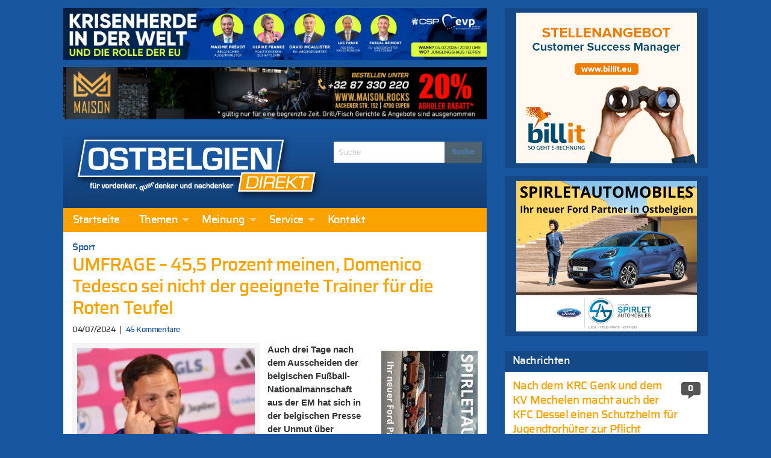

--- FILE ---
content_type: text/html; charset=UTF-8
request_url: https://ostbelgiendirekt.be/umfrage-soll-tedesco-bleiben-389535
body_size: 33954
content:
<!doctype html>
<html class="no-js" lang="de" >
	<head>
		<meta charset="utf-8" />
		<meta name="viewport" content="width=device-width, initial-scale=1.0" />
		<link rel="apple-touch-icon" sizes="57x57" href="https://ostbelgiendirekt.be/wp-content/themes/FoundationPress/dist/assets/images/icons/apple-icon-57x57.png">
<link rel="apple-touch-icon" sizes="60x60" href="https://ostbelgiendirekt.be/wp-content/themes/FoundationPress/dist/assets/images/icons/apple-icon-60x60.png">
<link rel="apple-touch-icon" sizes="72x72" href="https://ostbelgiendirekt.be/wp-content/themes/FoundationPress/dist/assets/images/icons/apple-icon-72x72.png">
<link rel="apple-touch-icon" sizes="76x76" href="https://ostbelgiendirekt.be/wp-content/themes/FoundationPress/dist/assets/images/icons/apple-icon-76x76.png">
<link rel="apple-touch-icon" sizes="114x114" href="https://ostbelgiendirekt.be/wp-content/themes/FoundationPress/dist/assets/images/icons/apple-icon-114x114.png">
<link rel="apple-touch-icon" sizes="120x120" href="https://ostbelgiendirekt.be/wp-content/themes/FoundationPress/dist/assets/images/icons/apple-icon-120x120.png">
<link rel="apple-touch-icon" sizes="144x144" href="https://ostbelgiendirekt.be/wp-content/themes/FoundationPress/dist/assets/images/icons/apple-icon-144x144.png">
<link rel="apple-touch-icon" sizes="152x152" href="https://ostbelgiendirekt.be/wp-content/themes/FoundationPress/dist/assets/images/icons/apple-icon-152x152.png">
<link rel="apple-touch-icon" sizes="180x180" href="https://ostbelgiendirekt.be/wp-content/themes/FoundationPress/dist/assets/images/icons/apple-icon-180x180.png">
<link rel="icon" type="image/png" sizes="192x192" href="https://ostbelgiendirekt.be/wp-content/themes/FoundationPress/dist/assets/images/icons/android-icon-192x192.png">
<link rel="icon" type="image/png" sizes="32x32" href="https://ostbelgiendirekt.be/wp-content/themes/FoundationPress/dist/assets/images/icons/favicon-32x32.png">
<link rel="icon" type="image/png" sizes="96x96" href="https://ostbelgiendirekt.be/wp-content/themes/FoundationPress/dist/assets/images/icons/favicon-96x96.png">
<link rel="icon" type="image/png" sizes="16x16" href="https://ostbelgiendirekt.be/wp-content/themes/FoundationPress/dist/assets/images/icons/favicon-16x16.png">
<link rel="manifest" href="https://ostbelgiendirekt.be/wp-content/themes/FoundationPress/dist/assets/images/icons/manifest.json">
<meta name="msapplication-TileColor" content="#ffffff">
<meta name="msapplication-TileImage" content="https://ostbelgiendirekt.be/wp-content/themes/FoundationPress/dist/assets/images/icons/ms-icon-144x144.png">
<meta name="theme-color" content="#ffffff">
		<meta name='robots' content='index, follow, max-image-preview:large, max-snippet:-1, max-video-preview:-1' />
	<style>img:is([sizes="auto" i], [sizes^="auto," i]) { contain-intrinsic-size: 3000px 1500px }</style>
	
	<!-- This site is optimized with the Yoast SEO plugin v26.7 - https://yoast.com/wordpress/plugins/seo/ -->
	<title>UMFRAGE - 45,5 Prozent meinen, Domenico Tedesco sei nicht der geeignete Trainer für die Roten Teufel - Ostbelgien Direkt</title>
	<link rel="canonical" href="https://ostbelgiendirekt.be/umfrage-soll-tedesco-bleiben-389535" />
	<meta property="og:locale" content="de_DE" />
	<meta property="og:type" content="article" />
	<meta property="og:title" content="UMFRAGE - 45,5 Prozent meinen, Domenico Tedesco sei nicht der geeignete Trainer für die Roten Teufel - Ostbelgien Direkt" />
	<meta property="og:description" content="Auch drei Tage nach dem Ausscheiden der belgischen Fußball-Nationalmannschaft aus der EM hat sich in der belgischen Presse der Unmut..." />
	<meta property="og:url" content="https://ostbelgiendirekt.be/umfrage-soll-tedesco-bleiben-389535" />
	<meta property="og:site_name" content="Ostbelgien Direkt" />
	<meta property="article:publisher" content="https://www.facebook.com/ostbelgiendirekt" />
	<meta property="article:published_time" content="2024-07-04T08:48:08+00:00" />
	<meta property="article:modified_time" content="2024-07-05T14:21:01+00:00" />
	<meta property="og:image" content="https://ostbelgiendirekt.be/wp-content/uploads/2024/06/Fussball_EM_Belgiens_82305644-scaled-e1717838505491.jpg" />
	<meta property="og:image:width" content="1200" />
	<meta property="og:image:height" content="802" />
	<meta property="og:image:type" content="image/jpeg" />
	<meta name="author" content="Ostbelgien Direkt" />
	<meta name="twitter:card" content="summary_large_image" />
	<meta name="twitter:creator" content="@ostbeldirekt" />
	<meta name="twitter:site" content="@ostbeldirekt" />
	<meta name="twitter:label1" content="Verfasst von" />
	<meta name="twitter:data1" content="Ostbelgien Direkt" />
	<meta name="twitter:label2" content="Geschätzte Lesezeit" />
	<meta name="twitter:data2" content="2 Minuten" />
	<script type="application/ld+json" class="yoast-schema-graph">{"@context":"https://schema.org","@graph":[{"@type":"Article","@id":"https://ostbelgiendirekt.be/umfrage-soll-tedesco-bleiben-389535#article","isPartOf":{"@id":"https://ostbelgiendirekt.be/umfrage-soll-tedesco-bleiben-389535"},"author":{"name":"Ostbelgien Direkt","@id":"https://ostbelgiendirekt.be/#/schema/person/a43039059b2221011a9d14644b755c89"},"headline":"UMFRAGE &#8211; 45,5 Prozent meinen, Domenico Tedesco sei nicht der geeignete Trainer für die Roten Teufel","datePublished":"2024-07-04T08:48:08+00:00","dateModified":"2024-07-05T14:21:01+00:00","mainEntityOfPage":{"@id":"https://ostbelgiendirekt.be/umfrage-soll-tedesco-bleiben-389535"},"wordCount":303,"commentCount":45,"image":{"@id":"https://ostbelgiendirekt.be/umfrage-soll-tedesco-bleiben-389535#primaryimage"},"thumbnailUrl":"https://ostbelgiendirekt.be/wp-content/uploads/2024/06/Fussball_EM_Belgiens_82305644-scaled-e1717838505491.jpg","articleSection":["Sport"],"inLanguage":"de","potentialAction":[{"@type":"CommentAction","name":"Comment","target":["https://ostbelgiendirekt.be/umfrage-soll-tedesco-bleiben-389535#respond"]}]},{"@type":"WebPage","@id":"https://ostbelgiendirekt.be/umfrage-soll-tedesco-bleiben-389535","url":"https://ostbelgiendirekt.be/umfrage-soll-tedesco-bleiben-389535","name":"UMFRAGE - 45,5 Prozent meinen, Domenico Tedesco sei nicht der geeignete Trainer für die Roten Teufel - Ostbelgien Direkt","isPartOf":{"@id":"https://ostbelgiendirekt.be/#website"},"primaryImageOfPage":{"@id":"https://ostbelgiendirekt.be/umfrage-soll-tedesco-bleiben-389535#primaryimage"},"image":{"@id":"https://ostbelgiendirekt.be/umfrage-soll-tedesco-bleiben-389535#primaryimage"},"thumbnailUrl":"https://ostbelgiendirekt.be/wp-content/uploads/2024/06/Fussball_EM_Belgiens_82305644-scaled-e1717838505491.jpg","datePublished":"2024-07-04T08:48:08+00:00","dateModified":"2024-07-05T14:21:01+00:00","author":{"@id":"https://ostbelgiendirekt.be/#/schema/person/a43039059b2221011a9d14644b755c89"},"breadcrumb":{"@id":"https://ostbelgiendirekt.be/umfrage-soll-tedesco-bleiben-389535#breadcrumb"},"inLanguage":"de","potentialAction":[{"@type":"ReadAction","target":["https://ostbelgiendirekt.be/umfrage-soll-tedesco-bleiben-389535"]}]},{"@type":"ImageObject","inLanguage":"de","@id":"https://ostbelgiendirekt.be/umfrage-soll-tedesco-bleiben-389535#primaryimage","url":"https://ostbelgiendirekt.be/wp-content/uploads/2024/06/Fussball_EM_Belgiens_82305644-scaled-e1717838505491.jpg","contentUrl":"https://ostbelgiendirekt.be/wp-content/uploads/2024/06/Fussball_EM_Belgiens_82305644-scaled-e1717838505491.jpg","width":1200,"height":802,"caption":"04.06.2024, Belgien, Tubize: Domenico Tedesco, Cheftrainer von Belgien, während einer Pressekonferenz. Foto: Virginie Lefour/Belga/dpa"},{"@type":"BreadcrumbList","@id":"https://ostbelgiendirekt.be/umfrage-soll-tedesco-bleiben-389535#breadcrumb","itemListElement":[{"@type":"ListItem","position":1,"name":"Startseite","item":"https://ostbelgiendirekt.be/"},{"@type":"ListItem","position":2,"name":"UMFRAGE &#8211; 45,5 Prozent meinen, Domenico Tedesco sei nicht der geeignete Trainer für die Roten Teufel"}]},{"@type":"WebSite","@id":"https://ostbelgiendirekt.be/#website","url":"https://ostbelgiendirekt.be/","name":"Ostbelgien Direkt","description":"Aktuelle Nachrichten und News aus Ostbelgien, Eupen und der Euregio","potentialAction":[{"@type":"SearchAction","target":{"@type":"EntryPoint","urlTemplate":"https://ostbelgiendirekt.be/?s={search_term_string}"},"query-input":{"@type":"PropertyValueSpecification","valueRequired":true,"valueName":"search_term_string"}}],"inLanguage":"de"},{"@type":"Person","@id":"https://ostbelgiendirekt.be/#/schema/person/a43039059b2221011a9d14644b755c89","name":"Ostbelgien Direkt","sameAs":["http://www.ostbelgiendirekt.be"],"url":"https://ostbelgiendirekt.be/author/gerard"}]}</script>
	<!-- / Yoast SEO plugin. -->



<link rel='stylesheet' id='cfoc_slidetoggle-css' href='https://ostbelgiendirekt.be/wp-content/plugins/pix-foundation-offcanvas.git-d/assets/css/disable-default-offcanvas.css' type='text/css' media='all' />
<link rel='stylesheet' id='wp-block-library-css' href='https://ostbelgiendirekt.be/wp-includes/css/dist/block-library/style.min.css' type='text/css' media='all' />
<style id='classic-theme-styles-inline-css' type='text/css'>
/*! This file is auto-generated */
.wp-block-button__link{color:#fff;background-color:#32373c;border-radius:9999px;box-shadow:none;text-decoration:none;padding:calc(.667em + 2px) calc(1.333em + 2px);font-size:1.125em}.wp-block-file__button{background:#32373c;color:#fff;text-decoration:none}
</style>
<style id='global-styles-inline-css' type='text/css'>
:root{--wp--preset--aspect-ratio--square: 1;--wp--preset--aspect-ratio--4-3: 4/3;--wp--preset--aspect-ratio--3-4: 3/4;--wp--preset--aspect-ratio--3-2: 3/2;--wp--preset--aspect-ratio--2-3: 2/3;--wp--preset--aspect-ratio--16-9: 16/9;--wp--preset--aspect-ratio--9-16: 9/16;--wp--preset--color--black: #000000;--wp--preset--color--cyan-bluish-gray: #abb8c3;--wp--preset--color--white: #ffffff;--wp--preset--color--pale-pink: #f78da7;--wp--preset--color--vivid-red: #cf2e2e;--wp--preset--color--luminous-vivid-orange: #ff6900;--wp--preset--color--luminous-vivid-amber: #fcb900;--wp--preset--color--light-green-cyan: #7bdcb5;--wp--preset--color--vivid-green-cyan: #00d084;--wp--preset--color--pale-cyan-blue: #8ed1fc;--wp--preset--color--vivid-cyan-blue: #0693e3;--wp--preset--color--vivid-purple: #9b51e0;--wp--preset--gradient--vivid-cyan-blue-to-vivid-purple: linear-gradient(135deg,rgba(6,147,227,1) 0%,rgb(155,81,224) 100%);--wp--preset--gradient--light-green-cyan-to-vivid-green-cyan: linear-gradient(135deg,rgb(122,220,180) 0%,rgb(0,208,130) 100%);--wp--preset--gradient--luminous-vivid-amber-to-luminous-vivid-orange: linear-gradient(135deg,rgba(252,185,0,1) 0%,rgba(255,105,0,1) 100%);--wp--preset--gradient--luminous-vivid-orange-to-vivid-red: linear-gradient(135deg,rgba(255,105,0,1) 0%,rgb(207,46,46) 100%);--wp--preset--gradient--very-light-gray-to-cyan-bluish-gray: linear-gradient(135deg,rgb(238,238,238) 0%,rgb(169,184,195) 100%);--wp--preset--gradient--cool-to-warm-spectrum: linear-gradient(135deg,rgb(74,234,220) 0%,rgb(151,120,209) 20%,rgb(207,42,186) 40%,rgb(238,44,130) 60%,rgb(251,105,98) 80%,rgb(254,248,76) 100%);--wp--preset--gradient--blush-light-purple: linear-gradient(135deg,rgb(255,206,236) 0%,rgb(152,150,240) 100%);--wp--preset--gradient--blush-bordeaux: linear-gradient(135deg,rgb(254,205,165) 0%,rgb(254,45,45) 50%,rgb(107,0,62) 100%);--wp--preset--gradient--luminous-dusk: linear-gradient(135deg,rgb(255,203,112) 0%,rgb(199,81,192) 50%,rgb(65,88,208) 100%);--wp--preset--gradient--pale-ocean: linear-gradient(135deg,rgb(255,245,203) 0%,rgb(182,227,212) 50%,rgb(51,167,181) 100%);--wp--preset--gradient--electric-grass: linear-gradient(135deg,rgb(202,248,128) 0%,rgb(113,206,126) 100%);--wp--preset--gradient--midnight: linear-gradient(135deg,rgb(2,3,129) 0%,rgb(40,116,252) 100%);--wp--preset--font-size--small: 13px;--wp--preset--font-size--medium: 20px;--wp--preset--font-size--large: 36px;--wp--preset--font-size--x-large: 42px;--wp--preset--spacing--20: 0.44rem;--wp--preset--spacing--30: 0.67rem;--wp--preset--spacing--40: 1rem;--wp--preset--spacing--50: 1.5rem;--wp--preset--spacing--60: 2.25rem;--wp--preset--spacing--70: 3.38rem;--wp--preset--spacing--80: 5.06rem;--wp--preset--shadow--natural: 6px 6px 9px rgba(0, 0, 0, 0.2);--wp--preset--shadow--deep: 12px 12px 50px rgba(0, 0, 0, 0.4);--wp--preset--shadow--sharp: 6px 6px 0px rgba(0, 0, 0, 0.2);--wp--preset--shadow--outlined: 6px 6px 0px -3px rgba(255, 255, 255, 1), 6px 6px rgba(0, 0, 0, 1);--wp--preset--shadow--crisp: 6px 6px 0px rgba(0, 0, 0, 1);}:where(.is-layout-flex){gap: 0.5em;}:where(.is-layout-grid){gap: 0.5em;}body .is-layout-flex{display: flex;}.is-layout-flex{flex-wrap: wrap;align-items: center;}.is-layout-flex > :is(*, div){margin: 0;}body .is-layout-grid{display: grid;}.is-layout-grid > :is(*, div){margin: 0;}:where(.wp-block-columns.is-layout-flex){gap: 2em;}:where(.wp-block-columns.is-layout-grid){gap: 2em;}:where(.wp-block-post-template.is-layout-flex){gap: 1.25em;}:where(.wp-block-post-template.is-layout-grid){gap: 1.25em;}.has-black-color{color: var(--wp--preset--color--black) !important;}.has-cyan-bluish-gray-color{color: var(--wp--preset--color--cyan-bluish-gray) !important;}.has-white-color{color: var(--wp--preset--color--white) !important;}.has-pale-pink-color{color: var(--wp--preset--color--pale-pink) !important;}.has-vivid-red-color{color: var(--wp--preset--color--vivid-red) !important;}.has-luminous-vivid-orange-color{color: var(--wp--preset--color--luminous-vivid-orange) !important;}.has-luminous-vivid-amber-color{color: var(--wp--preset--color--luminous-vivid-amber) !important;}.has-light-green-cyan-color{color: var(--wp--preset--color--light-green-cyan) !important;}.has-vivid-green-cyan-color{color: var(--wp--preset--color--vivid-green-cyan) !important;}.has-pale-cyan-blue-color{color: var(--wp--preset--color--pale-cyan-blue) !important;}.has-vivid-cyan-blue-color{color: var(--wp--preset--color--vivid-cyan-blue) !important;}.has-vivid-purple-color{color: var(--wp--preset--color--vivid-purple) !important;}.has-black-background-color{background-color: var(--wp--preset--color--black) !important;}.has-cyan-bluish-gray-background-color{background-color: var(--wp--preset--color--cyan-bluish-gray) !important;}.has-white-background-color{background-color: var(--wp--preset--color--white) !important;}.has-pale-pink-background-color{background-color: var(--wp--preset--color--pale-pink) !important;}.has-vivid-red-background-color{background-color: var(--wp--preset--color--vivid-red) !important;}.has-luminous-vivid-orange-background-color{background-color: var(--wp--preset--color--luminous-vivid-orange) !important;}.has-luminous-vivid-amber-background-color{background-color: var(--wp--preset--color--luminous-vivid-amber) !important;}.has-light-green-cyan-background-color{background-color: var(--wp--preset--color--light-green-cyan) !important;}.has-vivid-green-cyan-background-color{background-color: var(--wp--preset--color--vivid-green-cyan) !important;}.has-pale-cyan-blue-background-color{background-color: var(--wp--preset--color--pale-cyan-blue) !important;}.has-vivid-cyan-blue-background-color{background-color: var(--wp--preset--color--vivid-cyan-blue) !important;}.has-vivid-purple-background-color{background-color: var(--wp--preset--color--vivid-purple) !important;}.has-black-border-color{border-color: var(--wp--preset--color--black) !important;}.has-cyan-bluish-gray-border-color{border-color: var(--wp--preset--color--cyan-bluish-gray) !important;}.has-white-border-color{border-color: var(--wp--preset--color--white) !important;}.has-pale-pink-border-color{border-color: var(--wp--preset--color--pale-pink) !important;}.has-vivid-red-border-color{border-color: var(--wp--preset--color--vivid-red) !important;}.has-luminous-vivid-orange-border-color{border-color: var(--wp--preset--color--luminous-vivid-orange) !important;}.has-luminous-vivid-amber-border-color{border-color: var(--wp--preset--color--luminous-vivid-amber) !important;}.has-light-green-cyan-border-color{border-color: var(--wp--preset--color--light-green-cyan) !important;}.has-vivid-green-cyan-border-color{border-color: var(--wp--preset--color--vivid-green-cyan) !important;}.has-pale-cyan-blue-border-color{border-color: var(--wp--preset--color--pale-cyan-blue) !important;}.has-vivid-cyan-blue-border-color{border-color: var(--wp--preset--color--vivid-cyan-blue) !important;}.has-vivid-purple-border-color{border-color: var(--wp--preset--color--vivid-purple) !important;}.has-vivid-cyan-blue-to-vivid-purple-gradient-background{background: var(--wp--preset--gradient--vivid-cyan-blue-to-vivid-purple) !important;}.has-light-green-cyan-to-vivid-green-cyan-gradient-background{background: var(--wp--preset--gradient--light-green-cyan-to-vivid-green-cyan) !important;}.has-luminous-vivid-amber-to-luminous-vivid-orange-gradient-background{background: var(--wp--preset--gradient--luminous-vivid-amber-to-luminous-vivid-orange) !important;}.has-luminous-vivid-orange-to-vivid-red-gradient-background{background: var(--wp--preset--gradient--luminous-vivid-orange-to-vivid-red) !important;}.has-very-light-gray-to-cyan-bluish-gray-gradient-background{background: var(--wp--preset--gradient--very-light-gray-to-cyan-bluish-gray) !important;}.has-cool-to-warm-spectrum-gradient-background{background: var(--wp--preset--gradient--cool-to-warm-spectrum) !important;}.has-blush-light-purple-gradient-background{background: var(--wp--preset--gradient--blush-light-purple) !important;}.has-blush-bordeaux-gradient-background{background: var(--wp--preset--gradient--blush-bordeaux) !important;}.has-luminous-dusk-gradient-background{background: var(--wp--preset--gradient--luminous-dusk) !important;}.has-pale-ocean-gradient-background{background: var(--wp--preset--gradient--pale-ocean) !important;}.has-electric-grass-gradient-background{background: var(--wp--preset--gradient--electric-grass) !important;}.has-midnight-gradient-background{background: var(--wp--preset--gradient--midnight) !important;}.has-small-font-size{font-size: var(--wp--preset--font-size--small) !important;}.has-medium-font-size{font-size: var(--wp--preset--font-size--medium) !important;}.has-large-font-size{font-size: var(--wp--preset--font-size--large) !important;}.has-x-large-font-size{font-size: var(--wp--preset--font-size--x-large) !important;}
:where(.wp-block-post-template.is-layout-flex){gap: 1.25em;}:where(.wp-block-post-template.is-layout-grid){gap: 1.25em;}
:where(.wp-block-columns.is-layout-flex){gap: 2em;}:where(.wp-block-columns.is-layout-grid){gap: 2em;}
:root :where(.wp-block-pullquote){font-size: 1.5em;line-height: 1.6;}
</style>
<link rel='stylesheet' id='pix_sh-css-css' href='https://ostbelgiendirekt.be/wp-content/plugins/pix-custom-sharing.git-d/assets/css/pix-sharing-basic.css' type='text/css' media='all' />
<link rel='stylesheet' id='wp-polls-css' href='https://ostbelgiendirekt.be/wp-content/plugins/wp-polls/polls-css.css' type='text/css' media='all' />
<style id='wp-polls-inline-css' type='text/css'>
.wp-polls .pollbar {
	margin: 1px;
	font-size: 6px;
	line-height: 8px;
	height: 8px;
	background: #f9a200;
	border: 1px solid #f9a200;
}

</style>
<link rel='stylesheet' id='foundation-css-css' href='https://ostbelgiendirekt.be/wp-content/themes/FoundationPress/dist/assets/css/app.f42d79.css' type='text/css' media='all' />
<link rel='stylesheet' id='fancybox-css' href='https://ostbelgiendirekt.be/wp-content/plugins/Fancybox2/css/jquery.fancybox3.css' type='text/css' media='all' />
<style id='rocket-lazyload-inline-css' type='text/css'>
.rll-youtube-player{position:relative;padding-bottom:56.23%;height:0;overflow:hidden;max-width:100%;}.rll-youtube-player:focus-within{outline: 2px solid currentColor;outline-offset: 5px;}.rll-youtube-player iframe{position:absolute;top:0;left:0;width:100%;height:100%;z-index:100;background:0 0}.rll-youtube-player img{bottom:0;display:block;left:0;margin:auto;max-width:100%;width:100%;position:absolute;right:0;top:0;border:none;height:auto;-webkit-transition:.4s all;-moz-transition:.4s all;transition:.4s all}.rll-youtube-player img:hover{-webkit-filter:brightness(75%)}.rll-youtube-player .play{height:100%;width:100%;left:0;top:0;position:absolute;background:url(https://ostbelgiendirekt.be/wp-content/plugins/wp-rocket/assets/img/youtube.png) no-repeat center;background-color: transparent !important;cursor:pointer;border:none;}
</style>
<script type="text/javascript" src="https://ostbelgiendirekt.be/wp-content/themes/FoundationPress/src/assets/js/jquery-2.1.0.min.js" id="jquery-js"></script>
<script type="text/javascript" src="https://ostbelgiendirekt.be/wp-content/plugins/Fancybox2/js/jquery.fancybox3.pack.js" id="fancybox-js"></script>
<link rel="https://api.w.org/" href="https://ostbelgiendirekt.be/wp-json/" /><link rel="alternate" title="JSON" type="application/json" href="https://ostbelgiendirekt.be/wp-json/wp/v2/posts/389535" /><link rel="alternate" title="oEmbed (JSON)" type="application/json+oembed" href="https://ostbelgiendirekt.be/wp-json/oembed/1.0/embed?url=https%3A%2F%2Fostbelgiendirekt.be%2Fumfrage-soll-tedesco-bleiben-389535" />
<link rel="alternate" title="oEmbed (XML)" type="text/xml+oembed" href="https://ostbelgiendirekt.be/wp-json/oembed/1.0/embed?url=https%3A%2F%2Fostbelgiendirekt.be%2Fumfrage-soll-tedesco-bleiben-389535&#038;format=xml" />
<meta id="jsonlocation" name="jsonlocation" content="https://ostbelgiendirekt.be/wp-content/uploads/pix-od-ads.json" /><noscript><style id="rocket-lazyload-nojs-css">.rll-youtube-player, [data-lazy-src]{display:none !important;}</style></noscript>	<meta name="generator" content="WP Rocket 3.20.3" data-wpr-features="wpr_lazyload_iframes wpr_image_dimensions wpr_preload_links wpr_desktop" /></head>
	<body class="wp-singular post-template-default single single-post postid-389535 single-format-standard wp-theme-FoundationPress offcanvas">
	
<!-- Global site tag (gtag.js) - Google Analytics -->
<script async src="https://www.googletagmanager.com/gtag/js?id=G-WSCF9VSZLR"></script>
<script>
  window.dataLayer = window.dataLayer || [];
  function gtag(){dataLayer.push(arguments);}
  gtag('js', new Date());

  gtag('config', 'G-WSCF9VSZLR');
</script>

<!-- Matomo -->
<script>
  var _paq = window._paq = window._paq || [];
  /* tracker methods like "setCustomDimension" should be called before "trackPageView" */
  _paq.push(['trackPageView']);
  _paq.push(['enableLinkTracking']);
  (function() {
    var u="https://matomo.pixelbar.be/";
    _paq.push(['setTrackerUrl', u+'matomo.php']);
    _paq.push(['setSiteId', '3']);
    var d=document, g=d.createElement('script'), s=d.getElementsByTagName('script')[0];
    g.async=true; g.src=u+'matomo.js'; s.parentNode.insertBefore(g,s);
  })();
</script>
<!-- End Matomo Code -->
	
<nav class="mobile-off-canvas-menu off-canvas position-left" id="off-canvas-menu" data-off-canvas data-auto-focus="false" role="navigation">
	<ul id="menu-main" class="vertical menu" data-accordion-menu data-submenu-toggle="true"><li id="menu-item-96308" class="menu-item menu-item-type-custom menu-item-object-custom menu-item-96308"><a href="/">Startseite</a></li>
<li id="menu-item-547" class="menu-item menu-item-type-taxonomy menu-item-object-category current-post-ancestor menu-item-has-children menu-item-547"><a href="https://ostbelgiendirekt.be/category/themen">Themen</a>
<ul class="vertical nested menu">
	<li id="menu-item-333" class="menu-item menu-item-type-taxonomy menu-item-object-category menu-item-333"><a href="https://ostbelgiendirekt.be/category/themen/reportagen">Reportagen</a></li>
	<li id="menu-item-543" class="menu-item menu-item-type-taxonomy menu-item-object-category menu-item-543"><a href="https://ostbelgiendirekt.be/category/themen/leute-heute">Nachrichten</a></li>
	<li id="menu-item-8" class="menu-item menu-item-type-taxonomy menu-item-object-category menu-item-8"><a href="https://ostbelgiendirekt.be/category/themen/politik">Politik</a></li>
	<li id="menu-item-11" class="menu-item menu-item-type-taxonomy menu-item-object-category current-post-ancestor current-menu-parent current-post-parent menu-item-11"><a href="https://ostbelgiendirekt.be/category/themen/sport">Sport</a></li>
	<li id="menu-item-10" class="menu-item menu-item-type-taxonomy menu-item-object-category menu-item-10"><a href="https://ostbelgiendirekt.be/category/themen/gesellschaft">Gesellschaft</a></li>
	<li id="menu-item-23222" class="menu-item menu-item-type-taxonomy menu-item-object-category menu-item-23222"><a href="https://ostbelgiendirekt.be/category/alles-nur-satire">In eigener Sache</a></li>
	<li id="menu-item-6" class="menu-item menu-item-type-taxonomy menu-item-object-category menu-item-6"><a href="https://ostbelgiendirekt.be/category/themen/kultur">Kultur</a></li>
	<li id="menu-item-6458" class="menu-item menu-item-type-taxonomy menu-item-object-category menu-item-6458"><a href="https://ostbelgiendirekt.be/category/nachrichten">Notizen</a></li>
</ul>
</li>
<li id="menu-item-733" class="menu-item menu-item-type-taxonomy menu-item-object-category menu-item-has-children menu-item-733"><a href="https://ostbelgiendirekt.be/category/meinung">Meinung</a>
<ul class="vertical nested menu">
	<li id="menu-item-734" class="menu-item menu-item-type-taxonomy menu-item-object-category menu-item-734"><a href="https://ostbelgiendirekt.be/category/meinung/standpunkt">In Versen</a></li>
	<li id="menu-item-1915" class="menu-item menu-item-type-taxonomy menu-item-object-category menu-item-1915"><a href="https://ostbelgiendirekt.be/category/meinung/leserbriefe">Leserbrief</a></li>
	<li id="menu-item-1010" class="menu-item menu-item-type-post_type menu-item-object-page menu-item-1010"><a href="https://ostbelgiendirekt.be/service/leserbrief-schreiben">Leserbrief schreiben</a></li>
	<li id="menu-item-81028" class="menu-item menu-item-type-post_type menu-item-object-page menu-item-81028"><a href="https://ostbelgiendirekt.be/service/netiquette-verhaltensregeln-ostbelgien">Netiquette</a></li>
</ul>
</li>
<li id="menu-item-1001" class="menu-item menu-item-type-post_type menu-item-object-page menu-item-has-children menu-item-1001"><a href="https://ostbelgiendirekt.be/service">Service</a>
<ul class="vertical nested menu">
	<li id="menu-item-1015" class="menu-item menu-item-type-post_type menu-item-object-page menu-item-1015"><a href="https://ostbelgiendirekt.be/service/archiv">Archiv</a></li>
	<li id="menu-item-1004" class="menu-item menu-item-type-post_type menu-item-object-page menu-item-1004"><a href="https://ostbelgiendirekt.be/service/newsletter">Newsletter</a></li>
	<li id="menu-item-1003" class="menu-item menu-item-type-post_type menu-item-object-page menu-item-1003"><a href="https://ostbelgiendirekt.be/service/rss-news">RSS</a></li>
	<li id="menu-item-1002" class="menu-item menu-item-type-post_type menu-item-object-page menu-item-1002"><a href="https://ostbelgiendirekt.be/service/werben-auf-ostbelgien-direkt">Werbung schalten</a></li>
	<li id="menu-item-1018" class="menu-item menu-item-type-post_type menu-item-object-page menu-item-1018"><a href="https://ostbelgiendirekt.be/service/fragen-antworten">Fragen &#038; Antworten</a></li>
	<li id="menu-item-173671" class="menu-item menu-item-type-post_type menu-item-object-page menu-item-173671"><a href="https://ostbelgiendirekt.be/service/impressum">Impressum</a></li>
	<li id="menu-item-173670" class="menu-item menu-item-type-post_type menu-item-object-page menu-item-173670"><a href="https://ostbelgiendirekt.be/service/datenschutzerklaerung">Datenschutzerklärung</a></li>
</ul>
</li>
<li id="menu-item-1005" class="menu-item menu-item-type-post_type menu-item-object-page menu-item-1005"><a href="https://ostbelgiendirekt.be/kontakt">Kontakt</a></li>
</ul></nav>

<div data-rocket-location-hash="a5b56fae615ca0a320a8ae54abb4f669" class="off-canvas-content" data-off-canvas-content>
	<div data-rocket-location-hash="2e683a4528bc6c5b1b48d5467cdb5bb7" class="off-canvas-wrap">
	  <div data-rocket-location-hash="20fc72723770127672f087cb035d8c7e" class="inner-wrap">

        		<div class="row content-wrapper small-collapse medium-uncollapse" role="document">

  			<div class="columns small-12 large-8">
    			<div class="row collapse">

      			      				<div class="column small-12 header-wrapper">

        				<div class="pix_adzone hide-for-print" data-id="37" data-interval="0" data-shuffle="true" data-ratio="0.123" data-max-width="703" style="width: 728px; height: 90px;"></div>
					<div class="pix_adzone hide-for-print" data-id="59" data-interval="0" data-shuffle="true" data-ratio="0.123" data-max-width="703" style="width: 728px; height: 90px;"></div>
      					<div class="row logo-wrapper">
      						<div class="logo columns small-12 large-8">
      							<a href="https://ostbelgiendirekt.be">
      								<img width="417" height="110" src="https://ostbelgiendirekt.be/wp-content/themes/FoundationPress/dist/assets/images/logo.png" alt="Ostbelgien Direkt - für Vordenker, Querdenker und Nachdenker">
      							</a>
      						</div>
      					      						<div class="columns medium-4 search hide-for-medium-down hide-for-print">
      							
<form role="search" method="get" id="searchform" action="https://ostbelgiendirekt.be/">
	<div class="input-group">
		<input type="text" class="input-group-field" value="" name="s" id="s" placeholder="Suche">
		<div class="input-group-button">
			<input type="submit" id="searchsubmit" value="Suche" class="button">
		</div>
	</div>
</form>      						</div>
      					</div>
      											<div class="row hide-for-print top-bar-wrapper">
	<div class="top-bar-container show-for-medium-up">
	    <nav class="top-bar" data-topbar role="navigation">
	        <section class="top-bar-section">
	            <ul id="menu-main-1" class="dropdown menu desktop-menu" data-dropdown-menu><li class="menu-item menu-item-type-custom menu-item-object-custom menu-item-96308"><a href="/">Startseite</a></li>
<li class="menu-item menu-item-type-taxonomy menu-item-object-category current-post-ancestor menu-item-has-children menu-item-547"><a href="https://ostbelgiendirekt.be/category/themen">Themen</a>
<ul class="dropdown menu vertical" data-toggle>
	<li class="menu-item menu-item-type-taxonomy menu-item-object-category menu-item-333"><a href="https://ostbelgiendirekt.be/category/themen/reportagen">Reportagen</a></li>
	<li class="menu-item menu-item-type-taxonomy menu-item-object-category menu-item-543"><a href="https://ostbelgiendirekt.be/category/themen/leute-heute">Nachrichten</a></li>
	<li class="menu-item menu-item-type-taxonomy menu-item-object-category menu-item-8"><a href="https://ostbelgiendirekt.be/category/themen/politik">Politik</a></li>
	<li class="menu-item menu-item-type-taxonomy menu-item-object-category current-post-ancestor current-menu-parent current-post-parent menu-item-11"><a href="https://ostbelgiendirekt.be/category/themen/sport">Sport</a></li>
	<li class="menu-item menu-item-type-taxonomy menu-item-object-category menu-item-10"><a href="https://ostbelgiendirekt.be/category/themen/gesellschaft">Gesellschaft</a></li>
	<li class="menu-item menu-item-type-taxonomy menu-item-object-category menu-item-23222"><a href="https://ostbelgiendirekt.be/category/alles-nur-satire">In eigener Sache</a></li>
	<li class="menu-item menu-item-type-taxonomy menu-item-object-category menu-item-6"><a href="https://ostbelgiendirekt.be/category/themen/kultur">Kultur</a></li>
	<li class="menu-item menu-item-type-taxonomy menu-item-object-category menu-item-6458"><a href="https://ostbelgiendirekt.be/category/nachrichten">Notizen</a></li>
</ul>
</li>
<li class="menu-item menu-item-type-taxonomy menu-item-object-category menu-item-has-children menu-item-733"><a href="https://ostbelgiendirekt.be/category/meinung">Meinung</a>
<ul class="dropdown menu vertical" data-toggle>
	<li class="menu-item menu-item-type-taxonomy menu-item-object-category menu-item-734"><a href="https://ostbelgiendirekt.be/category/meinung/standpunkt">In Versen</a></li>
	<li class="menu-item menu-item-type-taxonomy menu-item-object-category menu-item-1915"><a href="https://ostbelgiendirekt.be/category/meinung/leserbriefe">Leserbrief</a></li>
	<li class="menu-item menu-item-type-post_type menu-item-object-page menu-item-1010"><a href="https://ostbelgiendirekt.be/service/leserbrief-schreiben">Leserbrief schreiben</a></li>
	<li class="menu-item menu-item-type-post_type menu-item-object-page menu-item-81028"><a href="https://ostbelgiendirekt.be/service/netiquette-verhaltensregeln-ostbelgien">Netiquette</a></li>
</ul>
</li>
<li class="menu-item menu-item-type-post_type menu-item-object-page menu-item-has-children menu-item-1001"><a href="https://ostbelgiendirekt.be/service">Service</a>
<ul class="dropdown menu vertical" data-toggle>
	<li class="menu-item menu-item-type-post_type menu-item-object-page menu-item-1015"><a href="https://ostbelgiendirekt.be/service/archiv">Archiv</a></li>
	<li class="menu-item menu-item-type-post_type menu-item-object-page menu-item-1004"><a href="https://ostbelgiendirekt.be/service/newsletter">Newsletter</a></li>
	<li class="menu-item menu-item-type-post_type menu-item-object-page menu-item-1003"><a href="https://ostbelgiendirekt.be/service/rss-news">RSS</a></li>
	<li class="menu-item menu-item-type-post_type menu-item-object-page menu-item-1002"><a href="https://ostbelgiendirekt.be/service/werben-auf-ostbelgien-direkt">Werbung schalten</a></li>
	<li class="menu-item menu-item-type-post_type menu-item-object-page menu-item-1018"><a href="https://ostbelgiendirekt.be/service/fragen-antworten">Fragen &#038; Antworten</a></li>
	<li class="menu-item menu-item-type-post_type menu-item-object-page menu-item-173671"><a href="https://ostbelgiendirekt.be/service/impressum">Impressum</a></li>
	<li class="menu-item menu-item-type-post_type menu-item-object-page menu-item-173670"><a href="https://ostbelgiendirekt.be/service/datenschutzerklaerung">Datenschutzerklärung</a></li>
</ul>
</li>
<li class="menu-item menu-item-type-post_type menu-item-object-page menu-item-1005"><a href="https://ostbelgiendirekt.be/kontakt">Kontakt</a></li>
</ul>	            	        </section>
	    </nav>
	</div>
</div>

						<div class="row hide-for-print hide-for-medium-up site-title-bar title-bar" >
							<div class="title-bar-left">
								<button aria-label="Menu" class="offcanvas-menu-icon" type="button" data-toggle="off-canvas-menu">
									<svg width="30" height="16" viewBox="0 0 30 16" xmlns="http://www.w3.org/2000/svg"><g fill="currentColor" fill-rule="evenodd"><path d="M0 0h30v2H0zM0 7h30v2H0zM0 14h30v2H0z"/></g></svg>
								</button>
							</div>
						</div>



      				</div>


  							<div class="column small-12 container-wrapper">
    							<div class="container">






	<section>
			<article class="post-389535 post type-post status-publish format-standard has-post-thumbnail hentry category-sport" id="post-389535">
	  		<div class="row">
	    		<div class="small-12 column">
	    			<header>
	    				<div class="entry-cat">
	    				<a class="hide-for-print" href="https://ostbelgiendirekt.be/category/themen/sport" title="View all posts in Sport">Sport</a>
	    				<h1 class="entry-title">UMFRAGE &#8211; 45,5 Prozent meinen, Domenico Tedesco sei nicht der geeignete Trainer für die Roten Teufel</h1>
	    				<div class="entry-meta"><time class="updated" datetime="2024-07-04T10:48:08+02:00">04/07/2024</time><span class="comment-meta"><a href="#comments">45 Kommentare</a></span></div>	    				</div>
	    			</header>
	    			
	    			<div class="entry-content">

		    						    						      						    					<figure class="wp-caption post_thumb" style="max-width: 311px">
			    						<a href="https://ostbelgiendirekt.be/wp-content/uploads/2024/06/Fussball_EM_Belgiens_82305644-1300x868.jpg" title="UMFRAGE &#8211; 45,5 Prozent meinen, Domenico Tedesco sei nicht der geeignete Trainer für die Roten Teufel" ><img data-interchange="[https://ostbelgiendirekt.be/wp-content/uploads/2024/06/Fussball_EM_Belgiens_82305644-1300x868.jpg, small], [https://ostbelgiendirekt.be/wp-content/uploads/2024/06/Fussball_EM_Belgiens_82305644-300x200.jpg, medium]"></a><div class="wp-caption-text">04.06.2024, Belgien, Tubize: Domenico Tedesco, Cheftrainer von Belgien, während einer Pressekonferenz. Foto: Virginie Lefour/Belga/dpa</div>			    					</figure>
									    					    				<div class="single-ad-wrapper hide-for-large-down hide-for-print right">
			      				<div class="pix_adzone" data-id="35" data-interval="0" data-shuffle="true" data-max-width="160" style="width: 160px; height: 600px;"></div>
			  				</div>
			  				<p><strong>Auch drei Tage nach dem Ausscheiden der belgischen Fußball-Nationalmannschaft aus der EM hat sich in der belgischen Presse der Unmut über Nationaltrainer Domenico Tedesco nicht gelegt, dessen Taktik sowohl im letzten Gruppenspiel gegen die Ukraine als auch im Achtelfinale gegen Frankreich von Journalisten und Analysten scharf kritisiert wird.</strong></p>
<p><span id="more-389535"></span>In einem Voting stellte &#8222;Ostbelgien Direkt&#8220; seinen Lesern die Frage: &#8222;Soll Domenico Tedesco auch nach dem Scheitern bei der EM 2024 Trainer der Roten Teufel bleiben?&#8220; 749 Teilnehmer wurden registriert.</p>
<p>228 (30,5 Prozent) antworteten mit <b>&#8222;JA &#8211; Der Generationswechsel braucht Zeit &#8211; Tedesco wird aus den Fehlern lernen und kann die Roten Teufel zur WM 2026 führen&#8220;</b>.</p>
<div id="attachment_389811" class="wp-caption alignleft" style="max-width: 300px"><a href="https://ostbelgiendirekt.be/wp-content/uploads/2024/07/Euro_2024_Frankreich_82621876-scaled.jpg"><img fetchpriority="high" decoding="async" class="wp-image-389811 size-medium" src="https://ostbelgiendirekt.be/wp-content/uploads/2024/07/Euro_2024_Frankreich_82621876-300x210.jpg" alt="" width="300" height="210" /></a><p class="wp-caption-text">01.07.2024, Nordrhein-Westfalen, Düsseldorf: Belgiens Spieler Arthur Theate (hinten, l-r), Amadou Onana, Wout Faes, Jan Vertonghen, Romelu Lukaku, Torhüter Koen Casteels; (vorne, l-r) Lois Openda, Timothy Castagne, Jérémy Doku, Kevin De Bruyne und Yannick Carrasco nehmen für das Mannschaftsfoto Aufstellung. Foto: Rolf Vennenbernd/dpa</p></div>
<p>152 (20,3%) entschieden sich für die Antwort <b>&#8222;JA, ABER&#8230; &#8211; Sollten die Roten Teufel auch im Herbst in der Nations League die Erwartungen nicht erfüllen, muss sich der Verband noch vor Beginn der WM-Qualifikation von Tedesco trennen&#8220;</b>.</p>
<p>In der A-Liga der Nations League bekommt es Belgien mit Frankreich, Italien und Israel zu tun. Die Qualifikation für die WM 2026 in USA, Mexiko und Kanada beginnt im März 2025. Die Gruppenauslosung erfolgt im Dezember 2024.</p>
<p>341 (45,5%) meinten <b>&#8222;NEIN &#8211; Tedesco wurde überschätzt, bei der EM 2024 hat sich gezeigt, dass er für Belgien nicht der geeignete Trainer ist&#8220;</b>.</p>
<p>28 (3,7%) wussten nicht, für welche Antwort sie sich entscheiden sollten oder hatten keine Meinung oder es war ihnen egal.</p>
<p><I>Die Umfrage ist damit beendet. OD bedankt sich bei den 749 Teilnehmern fürs Mitmachen.</i></p>
<div id="polls-77" class="wp-polls">
		<div class="poll-thanks">
<strong>Vielen Dank für Ihre Abstimmung.</strong>
</div>
<div id="polls-77-ans" class="wp-polls-ans">
<ul class="wp-polls-ul">
		
		
		
		
		</ul>
<p style="text-align: center">Wähler insgesamt: <strong>749</strong></p>
</div>
		<input type="hidden" id="poll_77_nonce" name="wp-polls-nonce" value="6dc00f6f15" />
</div>
<div id="polls-77-loading" class="wp-polls-loading"><img decoding="async" src="https://ostbelgiendirekt.be/wp-content/plugins/wp-polls/images/loading.gif" width="16" height="16" alt="Wird geladen ..." title="Wird geladen ..." class="wp-polls-image" />&nbsp;Wird geladen ...</div>

	    			</div>
	    		</div>
	    		<div class="row sharing-wrapper hide-for-print">
		    		<div class="columns small-12">
			    		<div class="pix_sharing_bar"><div class="title">Jetzt Artikel teilen!</div><a target="_blank" class="button tiny sharebutton facebook" href="https://www.facebook.com/sharer/sharer.php?u=https%3A%2F%2Fostbelgiendirekt.be%2Fumfrage-soll-tedesco-bleiben-389535" title="Diesen Beitrag teilen auf Facebook"><span class="pix-icon pix-icon-facebook"></span><span class="social-network">Facebook</span></a><a target="_blank" class="button tiny sharebutton twitter" href="https://twitter.com/home?status=UMFRAGE%20%26%238211%3B%2045%2C5%20Prozent%20meinen%2C%20Domenico%20Tedesco%20sei%20nicht%20der%20geeignete%20Trainer%20f%C3%BCr%20die%20Roten%20Teufel%20https%3A%2F%2Fostbelgiendirekt.be%2Fumfrage-soll-tedesco-bleiben-389535" title="Diesen Beitrag teilen auf Twitter"><span class="pix-icon pix-icon-twitter"></span><span class="social-network">Twitter</span></a><a class="button tiny sharebutton mail" href="mailto:?Subject=UMFRAGE%20%26%238211%3B%2045%2C5%20Prozent%20meinen%2C%20Domenico%20Tedesco%20sei%20nicht%20der%20geeignete%20Trainer%20f%C3%BCr%20die%20Roten%20Teufel&Body=https%3A%2F%2Fostbelgiendirekt.be%2Fumfrage-soll-tedesco-bleiben-389535" title="Diesen Beitrag teilen auf E-Mail"><span class="pix-icon pix-icon-mail"></span><span class="social-network">E-Mail</span></a><a class="button tiny sharebutton print" href="#" title="Drucken" onclick="window.print()"><span class="pix-icon pix-icon-print"></span><span class="social-network">Drucken</span></a></div>		    		</div>
	    		</div>
	  		</div>
		</article>
			<div class="row relatedposts-wrapper hide-for-print">
				<div class="columns small-12">
									</div>
			</div>
			<div class="row ad-wrapper hide-for-print">
				<div class="columns small-12">
					<div class="pix_adzone" data-id="36" data-interval="0" data-shuffle="true" style="width: 728px; height: 213px;"></div>
				</div>
			</div>
			<div class="row comments-wrapper-full hide-for-print">
				<div class="columns small-12">
						<section id="comments">
			<h3>45 Antworten auf &#8220;UMFRAGE &#8211; 45,5 Prozent meinen, Domenico Tedesco sei nicht der geeignete Trainer für die Roten Teufel&#8221;</h3>
			<ol class="comment-list">

		
			<li class="comment even thread-even depth-1" id="comment-478067">
				<article id="comment-body-478067" class="comment-body">



			<header class="comment-author">

				
				<div class="author-meta vcard author">

				<cite class="fn">klar</cite>				<time datetime="02/07/2024 20:11"><a href="https://ostbelgiendirekt.be/umfrage-soll-tedesco-bleiben-389535#comment-478067">02/07/2024 20:11</a></time>

			</div><!-- /.comment-author -->

			</header>

				<section id="comment-content-478067" class="comment">
					<p>Sollte nicht jemand den Teufeln Campingstühle sponsern?<br />
Anstatt rum zustehen können die sich dann wenigstens setzen, während der Ball geschoben wird</p>
									</section><!-- /.comment-content -->

				<div class="comment-meta comment-meta-data hide">
					<a href="https://ostbelgiendirekt.be/umfrage-soll-tedesco-bleiben-389535#comment-478067">02/07/2024 20:11 at 20:11</a> 				</div><!-- /.comment-meta -->

				<div class="reply">
					<a rel="nofollow" class="comment-reply-link" href="#comment-478067" data-commentid="478067" data-postid="389535" data-belowelement="comment-478067" data-respondelement="respond" data-replyto="Auf klar antworten" aria-label="Auf klar antworten">Antworten</a>					</div><!-- /.reply -->
				</article><!-- /.comment-body -->

		
			</li><!-- /#comment-' . get_comment_ID() . ' -->

		
			<li class="comment odd alt thread-odd thread-alt depth-1 parent" id="comment-478068">
				<article id="comment-body-478068" class="comment-body">



			<header class="comment-author">

				
				<div class="author-meta vcard author">

				<cite class="fn">Peter Müller</cite>				<time datetime="02/07/2024 20:12"><a href="https://ostbelgiendirekt.be/umfrage-soll-tedesco-bleiben-389535#comment-478068">02/07/2024 20:12</a></time>

			</div><!-- /.comment-author -->

			</header>

				<section id="comment-content-478068" class="comment">
					<p>Was soll denn jetzt die Abstimmung.,Hexenjagt ?.</p>
									</section><!-- /.comment-content -->

				<div class="comment-meta comment-meta-data hide">
					<a href="https://ostbelgiendirekt.be/umfrage-soll-tedesco-bleiben-389535#comment-478068">02/07/2024 20:12 at 20:12</a> 				</div><!-- /.comment-meta -->

				<div class="reply">
					<a rel="nofollow" class="comment-reply-link" href="#comment-478068" data-commentid="478068" data-postid="389535" data-belowelement="comment-478068" data-respondelement="respond" data-replyto="Auf Peter Müller antworten" aria-label="Auf Peter Müller antworten">Antworten</a>					</div><!-- /.reply -->
				</article><!-- /.comment-body -->

		
					<ul class="children">
		
			<li class="comment even depth-2 parent" id="comment-478077">
				<article id="comment-body-478077" class="comment-body">



			<header class="comment-author">

				
				<div class="author-meta vcard author">

				<cite class="fn">Trippelbruder</cite>				<time datetime="02/07/2024 21:47"><a href="https://ostbelgiendirekt.be/umfrage-soll-tedesco-bleiben-389535#comment-478077">02/07/2024 21:47</a></time>

			</div><!-- /.comment-author -->

			</header>

				<section id="comment-content-478077" class="comment">
					<p>Tedesco ist Deutscher und wir sind Ostbelgier.<br />
Hat mit Sicherheit wieder was mit unserem Hass zu tun, Peter😜</p>
									</section><!-- /.comment-content -->

				<div class="comment-meta comment-meta-data hide">
					<a href="https://ostbelgiendirekt.be/umfrage-soll-tedesco-bleiben-389535#comment-478077">02/07/2024 21:47 at 21:47</a> 				</div><!-- /.comment-meta -->

				<div class="reply">
					<a rel="nofollow" class="comment-reply-link" href="#comment-478077" data-commentid="478077" data-postid="389535" data-belowelement="comment-478077" data-respondelement="respond" data-replyto="Auf Trippelbruder antworten" aria-label="Auf Trippelbruder antworten">Antworten</a>					</div><!-- /.reply -->
				</article><!-- /.comment-body -->

		
					<ul class="children">
		
			<li class="comment odd alt depth-3 parent" id="comment-478118">
				<article id="comment-body-478118" class="comment-body">



			<header class="comment-author">

				
				<div class="author-meta vcard author">

				<cite class="fn">Peter Müller</cite>				<time datetime="03/07/2024 10:19"><a href="https://ostbelgiendirekt.be/umfrage-soll-tedesco-bleiben-389535#comment-478118">03/07/2024 10:19</a></time>

			</div><!-- /.comment-author -->

			</header>

				<section id="comment-content-478118" class="comment">
					<p>Deine Probleme werden immer grösser?.</p>
									</section><!-- /.comment-content -->

				<div class="comment-meta comment-meta-data hide">
					<a href="https://ostbelgiendirekt.be/umfrage-soll-tedesco-bleiben-389535#comment-478118">03/07/2024 10:19 at 10:19</a> 				</div><!-- /.comment-meta -->

				<div class="reply">
					<a rel="nofollow" class="comment-reply-link" href="#comment-478118" data-commentid="478118" data-postid="389535" data-belowelement="comment-478118" data-respondelement="respond" data-replyto="Auf Peter Müller antworten" aria-label="Auf Peter Müller antworten">Antworten</a>					</div><!-- /.reply -->
				</article><!-- /.comment-body -->

		
					<ul class="children">
		
			<li class="comment even depth-4" id="comment-478132">
				<article id="comment-body-478132" class="comment-body">



			<header class="comment-author">

				
				<div class="author-meta vcard author">

				<cite class="fn">Trippelbruder</cite>				<time datetime="03/07/2024 11:39"><a href="https://ostbelgiendirekt.be/umfrage-soll-tedesco-bleiben-389535#comment-478132">03/07/2024 11:39</a></time>

			</div><!-- /.comment-author -->

			</header>

				<section id="comment-content-478132" class="comment">
					<p>Du wächst noch?</p>
									</section><!-- /.comment-content -->

				<div class="comment-meta comment-meta-data hide">
					<a href="https://ostbelgiendirekt.be/umfrage-soll-tedesco-bleiben-389535#comment-478132">03/07/2024 11:39 at 11:39</a> 				</div><!-- /.comment-meta -->

				<div class="reply">
					<a rel="nofollow" class="comment-reply-link" href="#comment-478132" data-commentid="478132" data-postid="389535" data-belowelement="comment-478132" data-respondelement="respond" data-replyto="Auf Trippelbruder antworten" aria-label="Auf Trippelbruder antworten">Antworten</a>					</div><!-- /.reply -->
				</article><!-- /.comment-body -->

		
			</li><!-- /#comment-' . get_comment_ID() . ' -->

		
			</ul><!-- /.children -->

		
			</li><!-- /#comment-' . get_comment_ID() . ' -->

		
			</ul><!-- /.children -->

		
			</li><!-- /#comment-' . get_comment_ID() . ' -->

		
			</ul><!-- /.children -->

		
			</li><!-- /#comment-' . get_comment_ID() . ' -->

		
			<li class="comment odd alt thread-even depth-1" id="comment-478072">
				<article id="comment-body-478072" class="comment-body">



			<header class="comment-author">

				
				<div class="author-meta vcard author">

				<cite class="fn">Maurice</cite>				<time datetime="02/07/2024 20:30"><a href="https://ostbelgiendirekt.be/umfrage-soll-tedesco-bleiben-389535#comment-478072">02/07/2024 20:30</a></time>

			</div><!-- /.comment-author -->

			</header>

				<section id="comment-content-478072" class="comment">
					<p>Im letzten Spiel gegen die Ukraine fehlten 2 bis 3 Zentimeter nach der Ecke der Ukrainer in der letzten Minute,und der Chip im Ball hätte &#8220; Tor &#8220; signalisiert, und wir wären in dieser absoluten &#8220; Todes- bzw Hammer Gruppe&#8220; als letzter ausgeschieden.<br />
im Nachhinein für mich ,der ich glaubte wir würden diese Gruppe mit mindestens 7 Punkten als Sieger<br />
gewinnen , unglaublich.<br />
Da finde ich schon ,das der Trainer an diesem Szenario eine Mitschuld trägt.</p>
									</section><!-- /.comment-content -->

				<div class="comment-meta comment-meta-data hide">
					<a href="https://ostbelgiendirekt.be/umfrage-soll-tedesco-bleiben-389535#comment-478072">02/07/2024 20:30 at 20:30</a> 				</div><!-- /.comment-meta -->

				<div class="reply">
					<a rel="nofollow" class="comment-reply-link" href="#comment-478072" data-commentid="478072" data-postid="389535" data-belowelement="comment-478072" data-respondelement="respond" data-replyto="Auf Maurice antworten" aria-label="Auf Maurice antworten">Antworten</a>					</div><!-- /.reply -->
				</article><!-- /.comment-body -->

		
			</li><!-- /#comment-' . get_comment_ID() . ' -->

		
			<li class="comment even thread-odd thread-alt depth-1 parent" id="comment-478073">
				<article id="comment-body-478073" class="comment-body">



			<header class="comment-author">

				
				<div class="author-meta vcard author">

				<cite class="fn">Maurice</cite>				<time datetime="02/07/2024 20:35"><a href="https://ostbelgiendirekt.be/umfrage-soll-tedesco-bleiben-389535#comment-478073">02/07/2024 20:35</a></time>

			</div><!-- /.comment-author -->

			</header>

				<section id="comment-content-478073" class="comment">
					<p>PS Die Rumänische Mannschaft ist soeben auch rausgeflogen,sprich die ganze belgische Gruppe war wohl die schlechteste bzw schwächste.<br />
Und wie eben oben erwähnt es fehlte nichts ,und wir waren nicht im Achtelfinale,aber die anderen 3 wohl,<br />
Kaum zu glauben!</p>
									</section><!-- /.comment-content -->

				<div class="comment-meta comment-meta-data hide">
					<a href="https://ostbelgiendirekt.be/umfrage-soll-tedesco-bleiben-389535#comment-478073">02/07/2024 20:35 at 20:35</a> 				</div><!-- /.comment-meta -->

				<div class="reply">
					<a rel="nofollow" class="comment-reply-link" href="#comment-478073" data-commentid="478073" data-postid="389535" data-belowelement="comment-478073" data-respondelement="respond" data-replyto="Auf Maurice antworten" aria-label="Auf Maurice antworten">Antworten</a>					</div><!-- /.reply -->
				</article><!-- /.comment-body -->

		
					<ul class="children">
		
			<li class="comment odd alt depth-2" id="comment-478076">
				<article id="comment-body-478076" class="comment-body">



			<header class="comment-author">

				
				<div class="author-meta vcard author">

				<cite class="fn">Trippelbruder</cite>				<time datetime="02/07/2024 21:42"><a href="https://ostbelgiendirekt.be/umfrage-soll-tedesco-bleiben-389535#comment-478076">02/07/2024 21:42</a></time>

			</div><!-- /.comment-author -->

			</header>

				<section id="comment-content-478076" class="comment">
					<p>Das ist die schwächste EM seit Aufzeichnung der Wetterdaten<br />
Alle Gruppen</p>
									</section><!-- /.comment-content -->

				<div class="comment-meta comment-meta-data hide">
					<a href="https://ostbelgiendirekt.be/umfrage-soll-tedesco-bleiben-389535#comment-478076">02/07/2024 21:42 at 21:42</a> 				</div><!-- /.comment-meta -->

				<div class="reply">
					<a rel="nofollow" class="comment-reply-link" href="#comment-478076" data-commentid="478076" data-postid="389535" data-belowelement="comment-478076" data-respondelement="respond" data-replyto="Auf Trippelbruder antworten" aria-label="Auf Trippelbruder antworten">Antworten</a>					</div><!-- /.reply -->
				</article><!-- /.comment-body -->

		
			</li><!-- /#comment-' . get_comment_ID() . ' -->

		
			</ul><!-- /.children -->

		
			</li><!-- /#comment-' . get_comment_ID() . ' -->

		
			<li class="comment byuser comment-author-gerard bypostauthor even thread-even depth-1" id="comment-478074">
				<article id="comment-body-478074" class="comment-body">



			<header class="comment-author">

				
				<div class="author-meta vcard author">

				<cite class="fn">Ostbelgien Direkt</cite>				<time datetime="02/07/2024 20:49"><a href="https://ostbelgiendirekt.be/umfrage-soll-tedesco-bleiben-389535#comment-478074">02/07/2024 20:49</a></time>

			</div><!-- /.comment-author -->

			</header>

				<section id="comment-content-478074" class="comment">
					<p>HINWEIS &#8211; Niederlande jubeln über 3:0 – Erstes Viertelfinale seit 2008 <a href="https://ostbelgiendirekt.be/niederlande-jubeln-389548" rel="ugc">https://ostbelgiendirekt.be/niederlande-jubeln-389548</a></p>
									</section><!-- /.comment-content -->

				<div class="comment-meta comment-meta-data hide">
					<a href="https://ostbelgiendirekt.be/umfrage-soll-tedesco-bleiben-389535#comment-478074">02/07/2024 20:49 at 20:49</a> 				</div><!-- /.comment-meta -->

				<div class="reply">
					<a rel="nofollow" class="comment-reply-link" href="#comment-478074" data-commentid="478074" data-postid="389535" data-belowelement="comment-478074" data-respondelement="respond" data-replyto="Auf Ostbelgien Direkt antworten" aria-label="Auf Ostbelgien Direkt antworten">Antworten</a>					</div><!-- /.reply -->
				</article><!-- /.comment-body -->

		
			</li><!-- /#comment-' . get_comment_ID() . ' -->

		
			<li class="comment odd alt thread-odd thread-alt depth-1 parent" id="comment-478082">
				<article id="comment-body-478082" class="comment-body">



			<header class="comment-author">

				
				<div class="author-meta vcard author">

				<cite class="fn">der Ball</cite>				<time datetime="02/07/2024 23:07"><a href="https://ostbelgiendirekt.be/umfrage-soll-tedesco-bleiben-389535#comment-478082">02/07/2024 23:07</a></time>

			</div><!-- /.comment-author -->

			</header>

				<section id="comment-content-478082" class="comment">
					<p>Alle sind Fußballexperten. Ich bin es nicht, denn wenn ich es wäre, würde ich damit Geld verdienen.<br />
Wenn auch nur die Hälfte der Experten hier bei OD wirklich wüsste, was zu machen wäre, gäbe es unter ihnen bestimmt einige, deren Konto dick gefüllt ist.<br />
Ich würde diese Leute, die danach immer wissen, wie man es richtig gemacht hätte als Besserwisser oder Wichtigtuer bezeichnen.</p>
									</section><!-- /.comment-content -->

				<div class="comment-meta comment-meta-data hide">
					<a href="https://ostbelgiendirekt.be/umfrage-soll-tedesco-bleiben-389535#comment-478082">02/07/2024 23:07 at 23:07</a> 				</div><!-- /.comment-meta -->

				<div class="reply">
					<a rel="nofollow" class="comment-reply-link" href="#comment-478082" data-commentid="478082" data-postid="389535" data-belowelement="comment-478082" data-respondelement="respond" data-replyto="Auf der Ball antworten" aria-label="Auf der Ball antworten">Antworten</a>					</div><!-- /.reply -->
				</article><!-- /.comment-body -->

		
					<ul class="children">
		
			<li class="comment even depth-2" id="comment-478113">
				<article id="comment-body-478113" class="comment-body">



			<header class="comment-author">

				
				<div class="author-meta vcard author">

				<cite class="fn">Peter Müller</cite>				<time datetime="03/07/2024 09:50"><a href="https://ostbelgiendirekt.be/umfrage-soll-tedesco-bleiben-389535#comment-478113">03/07/2024 09:50</a></time>

			</div><!-- /.comment-author -->

			</header>

				<section id="comment-content-478113" class="comment">
					<p>Hallo Der Ball. Wir haben einen neuen Anorak hier. Möchte uns den Fussball neu erklären. :-)</p>
									</section><!-- /.comment-content -->

				<div class="comment-meta comment-meta-data hide">
					<a href="https://ostbelgiendirekt.be/umfrage-soll-tedesco-bleiben-389535#comment-478113">03/07/2024 09:50 at 09:50</a> 				</div><!-- /.comment-meta -->

				<div class="reply">
					<a rel="nofollow" class="comment-reply-link" href="#comment-478113" data-commentid="478113" data-postid="389535" data-belowelement="comment-478113" data-respondelement="respond" data-replyto="Auf Peter Müller antworten" aria-label="Auf Peter Müller antworten">Antworten</a>					</div><!-- /.reply -->
				</article><!-- /.comment-body -->

		
			</li><!-- /#comment-' . get_comment_ID() . ' -->

		
			</ul><!-- /.children -->

		
			</li><!-- /#comment-' . get_comment_ID() . ' -->

		
			<li class="comment odd alt thread-even depth-1 parent" id="comment-478088">
				<article id="comment-body-478088" class="comment-body">



			<header class="comment-author">

				
				<div class="author-meta vcard author">

				<cite class="fn">Trippelbruder</cite>				<time datetime="02/07/2024 23:37"><a href="https://ostbelgiendirekt.be/umfrage-soll-tedesco-bleiben-389535#comment-478088">02/07/2024 23:37</a></time>

			</div><!-- /.comment-author -->

			</header>

				<section id="comment-content-478088" class="comment">
					<p>Dann sind Sie sicher Fussballexperteexperte 😜<br />
Kann man damit Geld verdienen,?<br />
Wenn man keine Ahnung hat, ob Fussballexperten mit ihrer jeweiligen Meinung richtig oder falsch liegen, reicht es ja vielleicht schon, wenn man sich als Fussballexperteexperte wichtiger und besser als Fussballexperten fühlt?</p>
<p>@Peter<br />
Der meint dich😂</p>
									</section><!-- /.comment-content -->

				<div class="comment-meta comment-meta-data hide">
					<a href="https://ostbelgiendirekt.be/umfrage-soll-tedesco-bleiben-389535#comment-478088">02/07/2024 23:37 at 23:37</a> 				</div><!-- /.comment-meta -->

				<div class="reply">
					<a rel="nofollow" class="comment-reply-link" href="#comment-478088" data-commentid="478088" data-postid="389535" data-belowelement="comment-478088" data-respondelement="respond" data-replyto="Auf Trippelbruder antworten" aria-label="Auf Trippelbruder antworten">Antworten</a>					</div><!-- /.reply -->
				</article><!-- /.comment-body -->

		
					<ul class="children">
		
			<li class="comment even depth-2 parent" id="comment-478101">
				<article id="comment-body-478101" class="comment-body">



			<header class="comment-author">

				
				<div class="author-meta vcard author">

				<cite class="fn">der Ball</cite>				<time datetime="03/07/2024 08:44"><a href="https://ostbelgiendirekt.be/umfrage-soll-tedesco-bleiben-389535#comment-478101">03/07/2024 08:44</a></time>

			</div><!-- /.comment-author -->

			</header>

				<section id="comment-content-478101" class="comment">
					<p>Man müsste lesen können<br />
Ich bin es nicht</p>
									</section><!-- /.comment-content -->

				<div class="comment-meta comment-meta-data hide">
					<a href="https://ostbelgiendirekt.be/umfrage-soll-tedesco-bleiben-389535#comment-478101">03/07/2024 08:44 at 08:44</a> 				</div><!-- /.comment-meta -->

				<div class="reply">
					<a rel="nofollow" class="comment-reply-link" href="#comment-478101" data-commentid="478101" data-postid="389535" data-belowelement="comment-478101" data-respondelement="respond" data-replyto="Auf der Ball antworten" aria-label="Auf der Ball antworten">Antworten</a>					</div><!-- /.reply -->
				</article><!-- /.comment-body -->

		
					<ul class="children">
		
			<li class="comment odd alt depth-3" id="comment-478114">
				<article id="comment-body-478114" class="comment-body">



			<header class="comment-author">

				
				<div class="author-meta vcard author">

				<cite class="fn">Trippelbruder</cite>				<time datetime="03/07/2024 09:50"><a href="https://ostbelgiendirekt.be/umfrage-soll-tedesco-bleiben-389535#comment-478114">03/07/2024 09:50</a></time>

			</div><!-- /.comment-author -->

			</header>

				<section id="comment-content-478114" class="comment">
					<p>Was sind Sie nicht?<br />
Ein Ball? Ein Experte für Fussball und demzufolge für Meinungen zum Fussball?</p>
<p>Oder haben Sie sich nur vertippt und wollten schreiben :<br />
Man müsste lesen können<br />
Ich kann es nicht</p>
									</section><!-- /.comment-content -->

				<div class="comment-meta comment-meta-data hide">
					<a href="https://ostbelgiendirekt.be/umfrage-soll-tedesco-bleiben-389535#comment-478114">03/07/2024 09:50 at 09:50</a> 				</div><!-- /.comment-meta -->

				<div class="reply">
					<a rel="nofollow" class="comment-reply-link" href="#comment-478114" data-commentid="478114" data-postid="389535" data-belowelement="comment-478114" data-respondelement="respond" data-replyto="Auf Trippelbruder antworten" aria-label="Auf Trippelbruder antworten">Antworten</a>					</div><!-- /.reply -->
				</article><!-- /.comment-body -->

		
			</li><!-- /#comment-' . get_comment_ID() . ' -->

		
			</ul><!-- /.children -->

		
			</li><!-- /#comment-' . get_comment_ID() . ' -->

		
			</ul><!-- /.children -->

		
			</li><!-- /#comment-' . get_comment_ID() . ' -->

		
			<li class="comment even thread-odd thread-alt depth-1" id="comment-478091">
				<article id="comment-body-478091" class="comment-body">



			<header class="comment-author">

				
				<div class="author-meta vcard author">

				<cite class="fn">Maurice</cite>				<time datetime="02/07/2024 23:49"><a href="https://ostbelgiendirekt.be/umfrage-soll-tedesco-bleiben-389535#comment-478091">02/07/2024 23:49</a></time>

			</div><!-- /.comment-author -->

			</header>

				<section id="comment-content-478091" class="comment">
					<p>Haben Sie vollkommen Recht!!<br />
Belgien hat super gespielt,hochverdient ins Achtelfinale eingezogen ( Haben ja schließlich Meister aus mehreren Ligen auf dem Platz und Kdb als Champions League Gewinner) ,Tedesco hat dann gegen Frankreich offensiv aufgestellt,um dann fast nur tief zu stehen ( verstehe wer will) ,usw ,aber wir haben wie Sie schon sagen ,keine Ahnung von Fussball!!( ich sowieso nicht ,da ich nur 12 Jahre meines Lebens auf dem Fußballplatz verbrachte bei der AS,danach aus beruflichen Gründen nicht mehr)<br />
Es gab Mannschaften wie Georgien ,Slowenien,&#8230;.<br />
die für Ihre Möglichkeiten,weit über sich hinaus gewachsen sind ,und es gab und gibt Mannschaften wie Frankreich England und natürlich auch Belgien,die nicht annähernd das abrufen bzw abgerufen haben,was möglich gewesen wäre.<br />
Aber unsere Jungs sitzen schon mit Caipirinha am Strand,wo sie über uns lachen ,weil wir dachten sie würden schlicht und ergreifend Ihren Job machen,und ihren Möglichkeiten entsprechend uns eine schöne Zeit bereiten .<br />
Egal ,reicht auch jetzt.<br />
vielleicht in 2 Jahren bei der WM mit Doku ,Vermeeren,Lukebakio,Tielemanns,de Ketelaere,Casteels,usw geht vielleicht mehr!?!? Ohne Kdb ,Lukaku,Vetongen,usw<br />
Mal schauen.<br />
und ein belgischer Trainer ,der vielleicht Ahnung vom belg.Fussball hat ,wer weiss!?;?</p>
									</section><!-- /.comment-content -->

				<div class="comment-meta comment-meta-data hide">
					<a href="https://ostbelgiendirekt.be/umfrage-soll-tedesco-bleiben-389535#comment-478091">02/07/2024 23:49 at 23:49</a> 				</div><!-- /.comment-meta -->

				<div class="reply">
					<a rel="nofollow" class="comment-reply-link" href="#comment-478091" data-commentid="478091" data-postid="389535" data-belowelement="comment-478091" data-respondelement="respond" data-replyto="Auf Maurice antworten" aria-label="Auf Maurice antworten">Antworten</a>					</div><!-- /.reply -->
				</article><!-- /.comment-body -->

		
			</li><!-- /#comment-' . get_comment_ID() . ' -->

		
			<li class="comment odd alt thread-even depth-1 parent" id="comment-478096">
				<article id="comment-body-478096" class="comment-body">



			<header class="comment-author">

				
				<div class="author-meta vcard author">

				<cite class="fn">Die Wahrheit</cite>				<time datetime="03/07/2024 07:41"><a href="https://ostbelgiendirekt.be/umfrage-soll-tedesco-bleiben-389535#comment-478096">03/07/2024 07:41</a></time>

			</div><!-- /.comment-author -->

			</header>

				<section id="comment-content-478096" class="comment">
					<p>Ich stelle mir wirklich oft die Frage, ob es in unserer Gesellschaft keine größeren Probleme gibt, als eine Niederlage im Fußball!<br />
Zwar ist es traurig, dass Belgien raus geflogen ist, aber geht die Welt damit unter?<br />
Bei den heutigen Sportveranstaltungen dreht sich alles nur um das liebe Geld. Früher wurde um die Ehre gespielt.<br />
Brot und Spiele, und die Bevölkerung verliert den kompletten Verstand.<br />
Es war so im römischen Reich und ist auch nun in unserer Gesellschaft. Mit anderen Worten, eine dekadente Gesellschaft!!</p>
									</section><!-- /.comment-content -->

				<div class="comment-meta comment-meta-data hide">
					<a href="https://ostbelgiendirekt.be/umfrage-soll-tedesco-bleiben-389535#comment-478096">03/07/2024 07:41 at 07:41</a> 				</div><!-- /.comment-meta -->

				<div class="reply">
					<a rel="nofollow" class="comment-reply-link" href="#comment-478096" data-commentid="478096" data-postid="389535" data-belowelement="comment-478096" data-respondelement="respond" data-replyto="Auf Die Wahrheit antworten" aria-label="Auf Die Wahrheit antworten">Antworten</a>					</div><!-- /.reply -->
				</article><!-- /.comment-body -->

		
					<ul class="children">
		
			<li class="comment even depth-2 parent" id="comment-478105">
				<article id="comment-body-478105" class="comment-body">



			<header class="comment-author">

				
				<div class="author-meta vcard author">

				<cite class="fn">Panda46</cite>				<time datetime="03/07/2024 08:59"><a href="https://ostbelgiendirekt.be/umfrage-soll-tedesco-bleiben-389535#comment-478105">03/07/2024 08:59</a></time>

			</div><!-- /.comment-author -->

			</header>

				<section id="comment-content-478105" class="comment">
					<p>Man wird doch wohl noch über die schönste Nebensache der Welt diskutieren dürfen, oder?</p>
									</section><!-- /.comment-content -->

				<div class="comment-meta comment-meta-data hide">
					<a href="https://ostbelgiendirekt.be/umfrage-soll-tedesco-bleiben-389535#comment-478105">03/07/2024 08:59 at 08:59</a> 				</div><!-- /.comment-meta -->

				<div class="reply">
					<a rel="nofollow" class="comment-reply-link" href="#comment-478105" data-commentid="478105" data-postid="389535" data-belowelement="comment-478105" data-respondelement="respond" data-replyto="Auf Panda46 antworten" aria-label="Auf Panda46 antworten">Antworten</a>					</div><!-- /.reply -->
				</article><!-- /.comment-body -->

		
					<ul class="children">
		
			<li class="comment odd alt depth-3 parent" id="comment-478128">
				<article id="comment-body-478128" class="comment-body">



			<header class="comment-author">

				
				<div class="author-meta vcard author">

				<cite class="fn">Nancy Schmitz</cite>				<time datetime="03/07/2024 11:35"><a href="https://ostbelgiendirekt.be/umfrage-soll-tedesco-bleiben-389535#comment-478128">03/07/2024 11:35</a></time>

			</div><!-- /.comment-author -->

			</header>

				<section id="comment-content-478128" class="comment">
					<p>Wer redet den hier über Sex ?</p>
									</section><!-- /.comment-content -->

				<div class="comment-meta comment-meta-data hide">
					<a href="https://ostbelgiendirekt.be/umfrage-soll-tedesco-bleiben-389535#comment-478128">03/07/2024 11:35 at 11:35</a> 				</div><!-- /.comment-meta -->

				<div class="reply">
					<a rel="nofollow" class="comment-reply-link" href="#comment-478128" data-commentid="478128" data-postid="389535" data-belowelement="comment-478128" data-respondelement="respond" data-replyto="Auf Nancy Schmitz antworten" aria-label="Auf Nancy Schmitz antworten">Antworten</a>					</div><!-- /.reply -->
				</article><!-- /.comment-body -->

		
					<ul class="children">
		
			<li class="comment even depth-4" id="comment-478169">
				<article id="comment-body-478169" class="comment-body">



			<header class="comment-author">

				
				<div class="author-meta vcard author">

				<cite class="fn">Peter Müller</cite>				<time datetime="03/07/2024 15:27"><a href="https://ostbelgiendirekt.be/umfrage-soll-tedesco-bleiben-389535#comment-478169">03/07/2024 15:27</a></time>

			</div><!-- /.comment-author -->

			</header>

				<section id="comment-content-478169" class="comment">
					<p>Der war gut. Aber da wir noch mehr gelogen. :-)</p>
									</section><!-- /.comment-content -->

				<div class="comment-meta comment-meta-data hide">
					<a href="https://ostbelgiendirekt.be/umfrage-soll-tedesco-bleiben-389535#comment-478169">03/07/2024 15:27 at 15:27</a> 				</div><!-- /.comment-meta -->

				<div class="reply">
					<a rel="nofollow" class="comment-reply-link" href="#comment-478169" data-commentid="478169" data-postid="389535" data-belowelement="comment-478169" data-respondelement="respond" data-replyto="Auf Peter Müller antworten" aria-label="Auf Peter Müller antworten">Antworten</a>					</div><!-- /.reply -->
				</article><!-- /.comment-body -->

		
			</li><!-- /#comment-' . get_comment_ID() . ' -->

		
			</ul><!-- /.children -->

		
			</li><!-- /#comment-' . get_comment_ID() . ' -->

		
			</ul><!-- /.children -->

		
			</li><!-- /#comment-' . get_comment_ID() . ' -->

		
			<li class="comment odd alt depth-2 parent" id="comment-478106">
				<article id="comment-body-478106" class="comment-body">



			<header class="comment-author">

				
				<div class="author-meta vcard author">

				<cite class="fn">PvD</cite>				<time datetime="03/07/2024 09:05"><a href="https://ostbelgiendirekt.be/umfrage-soll-tedesco-bleiben-389535#comment-478106">03/07/2024 09:05</a></time>

			</div><!-- /.comment-author -->

			</header>

				<section id="comment-content-478106" class="comment">
					<p>Die Wahrheit 03/07/2024 07:41:</p>
<p>Weise Worte @Die Wahrheit! Danke für &#8230; :-)))</p>
<p>Ich schau mir auch ein paar ausgewählte Spiele an, fünf Minuten nach Abpfiff hab ich schon vergessen, was für ein Spiel das gewesen ist und wie der Spielstand lautete.</p>
									</section><!-- /.comment-content -->

				<div class="comment-meta comment-meta-data hide">
					<a href="https://ostbelgiendirekt.be/umfrage-soll-tedesco-bleiben-389535#comment-478106">03/07/2024 09:05 at 09:05</a> 				</div><!-- /.comment-meta -->

				<div class="reply">
					<a rel="nofollow" class="comment-reply-link" href="#comment-478106" data-commentid="478106" data-postid="389535" data-belowelement="comment-478106" data-respondelement="respond" data-replyto="Auf PvD antworten" aria-label="Auf PvD antworten">Antworten</a>					</div><!-- /.reply -->
				</article><!-- /.comment-body -->

		
					<ul class="children">
		
			<li class="comment even depth-3 parent" id="comment-478116">
				<article id="comment-body-478116" class="comment-body">



			<header class="comment-author">

				
				<div class="author-meta vcard author">

				<cite class="fn">Trippelbruder</cite>				<time datetime="03/07/2024 10:03"><a href="https://ostbelgiendirekt.be/umfrage-soll-tedesco-bleiben-389535#comment-478116">03/07/2024 10:03</a></time>

			</div><!-- /.comment-author -->

			</header>

				<section id="comment-content-478116" class="comment">
					<p>Schaut ihr sonst auch Fussball? Auch selbst zwei Jahrzehnte aktiv gespielt ? Oder guckt ihr nur mal ab und zu &#8211; wie PvD ja schon schreibt.<br />
Das würde die unterschiedliche Intensität, mit der wir an Spiele rangeht erklären.</p>
<p>Und natürlich dreht sich alles nur noch um Geld und Macht.<br />
Das ist das grösste menschliche Übel. Leider nicht nur im Fussball.</p>
									</section><!-- /.comment-content -->

				<div class="comment-meta comment-meta-data hide">
					<a href="https://ostbelgiendirekt.be/umfrage-soll-tedesco-bleiben-389535#comment-478116">03/07/2024 10:03 at 10:03</a> 				</div><!-- /.comment-meta -->

				<div class="reply">
					<a rel="nofollow" class="comment-reply-link" href="#comment-478116" data-commentid="478116" data-postid="389535" data-belowelement="comment-478116" data-respondelement="respond" data-replyto="Auf Trippelbruder antworten" aria-label="Auf Trippelbruder antworten">Antworten</a>					</div><!-- /.reply -->
				</article><!-- /.comment-body -->

		
					<ul class="children">
		
			<li class="comment odd alt depth-4" id="comment-478124">
				<article id="comment-body-478124" class="comment-body">



			<header class="comment-author">

				
				<div class="author-meta vcard author">

				<cite class="fn">Tippelbruder</cite>				<time datetime="03/07/2024 11:14"><a href="https://ostbelgiendirekt.be/umfrage-soll-tedesco-bleiben-389535#comment-478124">03/07/2024 11:14</a></time>

			</div><!-- /.comment-author -->

			</header>

				<section id="comment-content-478124" class="comment">
					<p>&#8220; Und natürlich dreht sich alles nur noch um Geld und Macht.<br />
Das ist das grösste menschliche Übel. Leider nicht nur im Fussball&#8230;&#8220;<br />
Nein, das zählt auch für den Sex.</p>
									</section><!-- /.comment-content -->

				<div class="comment-meta comment-meta-data hide">
					<a href="https://ostbelgiendirekt.be/umfrage-soll-tedesco-bleiben-389535#comment-478124">03/07/2024 11:14 at 11:14</a> 				</div><!-- /.comment-meta -->

				<div class="reply">
					<a rel="nofollow" class="comment-reply-link" href="#comment-478124" data-commentid="478124" data-postid="389535" data-belowelement="comment-478124" data-respondelement="respond" data-replyto="Auf Tippelbruder antworten" aria-label="Auf Tippelbruder antworten">Antworten</a>					</div><!-- /.reply -->
				</article><!-- /.comment-body -->

		
			</li><!-- /#comment-' . get_comment_ID() . ' -->

		
			</ul><!-- /.children -->

		
			</li><!-- /#comment-' . get_comment_ID() . ' -->

		
			</ul><!-- /.children -->

		
			</li><!-- /#comment-' . get_comment_ID() . ' -->

		
			</ul><!-- /.children -->

		
			</li><!-- /#comment-' . get_comment_ID() . ' -->

		
			<li class="comment even thread-odd thread-alt depth-1" id="comment-478099">
				<article id="comment-body-478099" class="comment-body">



			<header class="comment-author">

				
				<div class="author-meta vcard author">

				<cite class="fn">Hans</cite>				<time datetime="03/07/2024 08:34"><a href="https://ostbelgiendirekt.be/umfrage-soll-tedesco-bleiben-389535#comment-478099">03/07/2024 08:34</a></time>

			</div><!-- /.comment-author -->

			</header>

				<section id="comment-content-478099" class="comment">
					<p>Glück und Pech spielen immer eine Rolle. Lukaku schießt 3 Tore die aberkannt wurden. Ohne VAR wäre Belgien Gruppenerster und Romelu Torschützenkönig der Gruppenphase. Hurra und kreuziget ihn liegen eng beieinander.</p>
									</section><!-- /.comment-content -->

				<div class="comment-meta comment-meta-data hide">
					<a href="https://ostbelgiendirekt.be/umfrage-soll-tedesco-bleiben-389535#comment-478099">03/07/2024 08:34 at 08:34</a> 				</div><!-- /.comment-meta -->

				<div class="reply">
					<a rel="nofollow" class="comment-reply-link" href="#comment-478099" data-commentid="478099" data-postid="389535" data-belowelement="comment-478099" data-respondelement="respond" data-replyto="Auf Hans antworten" aria-label="Auf Hans antworten">Antworten</a>					</div><!-- /.reply -->
				</article><!-- /.comment-body -->

		
			</li><!-- /#comment-' . get_comment_ID() . ' -->

		
			<li class="comment odd alt thread-even depth-1 parent" id="comment-478104">
				<article id="comment-body-478104" class="comment-body">



			<header class="comment-author">

				
				<div class="author-meta vcard author">

				<cite class="fn">HEINZ</cite>				<time datetime="03/07/2024 08:49"><a href="https://ostbelgiendirekt.be/umfrage-soll-tedesco-bleiben-389535#comment-478104">03/07/2024 08:49</a></time>

			</div><!-- /.comment-author -->

			</header>

				<section id="comment-content-478104" class="comment">
					<p>Was mich am meisten gesöhrt hat : das der Herr Kevin de Bruyne  es nicht für nötig gefunden hat<br />
auf allen spielen die Nationalhymne mit zu singen ,<br />
Unsere Ausländischen Mitspieler haben es mindestens probiert oder mit gesummt<br />
Was ist das für ein Belgier , oder war es weil es auf Französisch war ?</p>
									</section><!-- /.comment-content -->

				<div class="comment-meta comment-meta-data hide">
					<a href="https://ostbelgiendirekt.be/umfrage-soll-tedesco-bleiben-389535#comment-478104">03/07/2024 08:49 at 08:49</a> 				</div><!-- /.comment-meta -->

				<div class="reply">
					<a rel="nofollow" class="comment-reply-link" href="#comment-478104" data-commentid="478104" data-postid="389535" data-belowelement="comment-478104" data-respondelement="respond" data-replyto="Auf HEINZ antworten" aria-label="Auf HEINZ antworten">Antworten</a>					</div><!-- /.reply -->
				</article><!-- /.comment-body -->

		
					<ul class="children">
		
			<li class="comment even depth-2 parent" id="comment-478110">
				<article id="comment-body-478110" class="comment-body">



			<header class="comment-author">

				
				<div class="author-meta vcard author">

				<cite class="fn">Dieter</cite>				<time datetime="03/07/2024 09:29"><a href="https://ostbelgiendirekt.be/umfrage-soll-tedesco-bleiben-389535#comment-478110">03/07/2024 09:29</a></time>

			</div><!-- /.comment-author -->

			</header>

				<section id="comment-content-478110" class="comment">
					<p>Ausländischen Mitspieler, habe ich da was falsch verstanden  sind vielleicht mehr Belgier wie Sie.</p>
									</section><!-- /.comment-content -->

				<div class="comment-meta comment-meta-data hide">
					<a href="https://ostbelgiendirekt.be/umfrage-soll-tedesco-bleiben-389535#comment-478110">03/07/2024 09:29 at 09:29</a> 				</div><!-- /.comment-meta -->

				<div class="reply">
					<a rel="nofollow" class="comment-reply-link" href="#comment-478110" data-commentid="478110" data-postid="389535" data-belowelement="comment-478110" data-respondelement="respond" data-replyto="Auf Dieter antworten" aria-label="Auf Dieter antworten">Antworten</a>					</div><!-- /.reply -->
				</article><!-- /.comment-body -->

		
					<ul class="children">
		
			<li class="comment odd alt depth-3" id="comment-478125">
				<article id="comment-body-478125" class="comment-body">



			<header class="comment-author">

				
				<div class="author-meta vcard author">

				<cite class="fn">Heinz P.</cite>				<time datetime="03/07/2024 11:15"><a href="https://ostbelgiendirekt.be/umfrage-soll-tedesco-bleiben-389535#comment-478125">03/07/2024 11:15</a></time>

			</div><!-- /.comment-author -->

			</header>

				<section id="comment-content-478125" class="comment">
					<p>Entschuldigung<br />
Dunkelhäutig</p>
									</section><!-- /.comment-content -->

				<div class="comment-meta comment-meta-data hide">
					<a href="https://ostbelgiendirekt.be/umfrage-soll-tedesco-bleiben-389535#comment-478125">03/07/2024 11:15 at 11:15</a> 				</div><!-- /.comment-meta -->

				<div class="reply">
					<a rel="nofollow" class="comment-reply-link" href="#comment-478125" data-commentid="478125" data-postid="389535" data-belowelement="comment-478125" data-respondelement="respond" data-replyto="Auf Heinz P. antworten" aria-label="Auf Heinz P. antworten">Antworten</a>					</div><!-- /.reply -->
				</article><!-- /.comment-body -->

		
			</li><!-- /#comment-' . get_comment_ID() . ' -->

		
			</ul><!-- /.children -->

		
			</li><!-- /#comment-' . get_comment_ID() . ' -->

		
			<li class="comment even depth-2 parent" id="comment-478115">
				<article id="comment-body-478115" class="comment-body">



			<header class="comment-author">

				
				<div class="author-meta vcard author">

				<cite class="fn">Trippelbruder</cite>				<time datetime="03/07/2024 09:55"><a href="https://ostbelgiendirekt.be/umfrage-soll-tedesco-bleiben-389535#comment-478115">03/07/2024 09:55</a></time>

			</div><!-- /.comment-author -->

			</header>

				<section id="comment-content-478115" class="comment">
					<p>Welche ausländischen Mitspieler?<br />
Sehr verstörende Aussage!</p>
<p>Habe Sie denn mitgesungen? Text im Kopf?</p>
									</section><!-- /.comment-content -->

				<div class="comment-meta comment-meta-data hide">
					<a href="https://ostbelgiendirekt.be/umfrage-soll-tedesco-bleiben-389535#comment-478115">03/07/2024 09:55 at 09:55</a> 				</div><!-- /.comment-meta -->

				<div class="reply">
					<a rel="nofollow" class="comment-reply-link" href="#comment-478115" data-commentid="478115" data-postid="389535" data-belowelement="comment-478115" data-respondelement="respond" data-replyto="Auf Trippelbruder antworten" aria-label="Auf Trippelbruder antworten">Antworten</a>					</div><!-- /.reply -->
				</article><!-- /.comment-body -->

		
					<ul class="children">
		
			<li class="comment odd alt depth-3" id="comment-478172">
				<article id="comment-body-478172" class="comment-body">



			<header class="comment-author">

				
				<div class="author-meta vcard author">

				<cite class="fn">Peter Müller</cite>				<time datetime="03/07/2024 15:58"><a href="https://ostbelgiendirekt.be/umfrage-soll-tedesco-bleiben-389535#comment-478172">03/07/2024 15:58</a></time>

			</div><!-- /.comment-author -->

			</header>

				<section id="comment-content-478172" class="comment">
					<p>Ein Pass macht noch keinen Belgier. Im Herzen und handeln bleibt sie Auslânder. Warum sie den  Pass haben wollen,brauchen wir ja nicht zu diskutieren !.<br />
Das Menschen Eingebürgert wurden/werden nur um das man in der Natioalmannschaft  spielen darf, kennen wir ja auch zu genüge.</p>
									</section><!-- /.comment-content -->

				<div class="comment-meta comment-meta-data hide">
					<a href="https://ostbelgiendirekt.be/umfrage-soll-tedesco-bleiben-389535#comment-478172">03/07/2024 15:58 at 15:58</a> 				</div><!-- /.comment-meta -->

				<div class="reply">
					<a rel="nofollow" class="comment-reply-link" href="#comment-478172" data-commentid="478172" data-postid="389535" data-belowelement="comment-478172" data-respondelement="respond" data-replyto="Auf Peter Müller antworten" aria-label="Auf Peter Müller antworten">Antworten</a>					</div><!-- /.reply -->
				</article><!-- /.comment-body -->

		
			</li><!-- /#comment-' . get_comment_ID() . ' -->

		
			</ul><!-- /.children -->

		
			</li><!-- /#comment-' . get_comment_ID() . ' -->

		
			<li class="comment even depth-2" id="comment-478117">
				<article id="comment-body-478117" class="comment-body">



			<header class="comment-author">

				
				<div class="author-meta vcard author">

				<cite class="fn">Peter Müller</cite>				<time datetime="03/07/2024 10:10"><a href="https://ostbelgiendirekt.be/umfrage-soll-tedesco-bleiben-389535#comment-478117">03/07/2024 10:10</a></time>

			</div><!-- /.comment-author -->

			</header>

				<section id="comment-content-478117" class="comment">
					<p>Unser äh,  ist noch nicht erwachsen !. Sicher muss man nicht mitsingen ,sollte man aber als Kapitän. Vielleicht fühlt er sich ja nicht als Belgier ?.</p>
									</section><!-- /.comment-content -->

				<div class="comment-meta comment-meta-data hide">
					<a href="https://ostbelgiendirekt.be/umfrage-soll-tedesco-bleiben-389535#comment-478117">03/07/2024 10:10 at 10:10</a> 				</div><!-- /.comment-meta -->

				<div class="reply">
					<a rel="nofollow" class="comment-reply-link" href="#comment-478117" data-commentid="478117" data-postid="389535" data-belowelement="comment-478117" data-respondelement="respond" data-replyto="Auf Peter Müller antworten" aria-label="Auf Peter Müller antworten">Antworten</a>					</div><!-- /.reply -->
				</article><!-- /.comment-body -->

		
			</li><!-- /#comment-' . get_comment_ID() . ' -->

		
			<li class="comment odd alt depth-2 parent" id="comment-478130">
				<article id="comment-body-478130" class="comment-body">



			<header class="comment-author">

				
				<div class="author-meta vcard author">

				<cite class="fn">Hans</cite>				<time datetime="03/07/2024 11:37"><a href="https://ostbelgiendirekt.be/umfrage-soll-tedesco-bleiben-389535#comment-478130">03/07/2024 11:37</a></time>

			</div><!-- /.comment-author -->

			</header>

				<section id="comment-content-478130" class="comment">
					<p>@Heinz: was war auf Französisch, die Musik????</p>
									</section><!-- /.comment-content -->

				<div class="comment-meta comment-meta-data hide">
					<a href="https://ostbelgiendirekt.be/umfrage-soll-tedesco-bleiben-389535#comment-478130">03/07/2024 11:37 at 11:37</a> 				</div><!-- /.comment-meta -->

				<div class="reply">
					<a rel="nofollow" class="comment-reply-link" href="#comment-478130" data-commentid="478130" data-postid="389535" data-belowelement="comment-478130" data-respondelement="respond" data-replyto="Auf Hans antworten" aria-label="Auf Hans antworten">Antworten</a>					</div><!-- /.reply -->
				</article><!-- /.comment-body -->

		
					<ul class="children">
		
			<li class="comment even depth-3" id="comment-478152">
				<article id="comment-body-478152" class="comment-body">



			<header class="comment-author">

				
				<div class="author-meta vcard author">

				<cite class="fn">Heinz</cite>				<time datetime="03/07/2024 13:19"><a href="https://ostbelgiendirekt.be/umfrage-soll-tedesco-bleiben-389535#comment-478152">03/07/2024 13:19</a></time>

			</div><!-- /.comment-author -->

			</header>

				<section id="comment-content-478152" class="comment">
					<p>Hans<br />
Du bist ein ganz Schlauer  !</p>
									</section><!-- /.comment-content -->

				<div class="comment-meta comment-meta-data hide">
					<a href="https://ostbelgiendirekt.be/umfrage-soll-tedesco-bleiben-389535#comment-478152">03/07/2024 13:19 at 13:19</a> 				</div><!-- /.comment-meta -->

				<div class="reply">
					<a rel="nofollow" class="comment-reply-link" href="#comment-478152" data-commentid="478152" data-postid="389535" data-belowelement="comment-478152" data-respondelement="respond" data-replyto="Auf Heinz antworten" aria-label="Auf Heinz antworten">Antworten</a>					</div><!-- /.reply -->
				</article><!-- /.comment-body -->

		
			</li><!-- /#comment-' . get_comment_ID() . ' -->

		
			</ul><!-- /.children -->

		
			</li><!-- /#comment-' . get_comment_ID() . ' -->

		
			<li class="comment odd alt depth-2" id="comment-478134">
				<article id="comment-body-478134" class="comment-body">



			<header class="comment-author">

				
				<div class="author-meta vcard author">

				<cite class="fn">Födekam</cite>				<time datetime="03/07/2024 11:41"><a href="https://ostbelgiendirekt.be/umfrage-soll-tedesco-bleiben-389535#comment-478134">03/07/2024 11:41</a></time>

			</div><!-- /.comment-author -->

			</header>

				<section id="comment-content-478134" class="comment">
					<p>Es tut mir leid, es handelt sich um Fußball und nicht um einen Gesangswettbewerb!  Außerdem glaube ich nicht, dass viele Ostbelgier und überhaupt viele Belgier die &#8222;Brabançonne&#8220; textlich in einer der drei Landessprachen drauf haben.  Ich jedenfalls nicht, fühle mich aber nichtsdestotrotz als wahrer und stolzer Belgier.  Alledings könnte ich die &#8222;Brabançonne&#8220; instrumental anstimmen ;-)</p>
<p>Vielleicht war Kevin ja auch im &#8222;Tunnel&#8220; und voll konzentriert&#8230;</p>
									</section><!-- /.comment-content -->

				<div class="comment-meta comment-meta-data hide">
					<a href="https://ostbelgiendirekt.be/umfrage-soll-tedesco-bleiben-389535#comment-478134">03/07/2024 11:41 at 11:41</a> 				</div><!-- /.comment-meta -->

				<div class="reply">
					<a rel="nofollow" class="comment-reply-link" href="#comment-478134" data-commentid="478134" data-postid="389535" data-belowelement="comment-478134" data-respondelement="respond" data-replyto="Auf Födekam antworten" aria-label="Auf Födekam antworten">Antworten</a>					</div><!-- /.reply -->
				</article><!-- /.comment-body -->

		
			</li><!-- /#comment-' . get_comment_ID() . ' -->

		
			</ul><!-- /.children -->

		
			</li><!-- /#comment-' . get_comment_ID() . ' -->

		
			<li class="comment even thread-odd thread-alt depth-1" id="comment-478109">
				<article id="comment-body-478109" class="comment-body">



			<header class="comment-author">

				
				<div class="author-meta vcard author">

				<cite class="fn">Nachgefragt</cite>				<time datetime="03/07/2024 09:28"><a href="https://ostbelgiendirekt.be/umfrage-soll-tedesco-bleiben-389535#comment-478109">03/07/2024 09:28</a></time>

			</div><!-- /.comment-author -->

			</header>

				<section id="comment-content-478109" class="comment">
					<p>Sollte nicht besser abgestimmt werden über die Zukunft und Rolle des Video-Assistenten VAR ?</p>
									</section><!-- /.comment-content -->

				<div class="comment-meta comment-meta-data hide">
					<a href="https://ostbelgiendirekt.be/umfrage-soll-tedesco-bleiben-389535#comment-478109">03/07/2024 09:28 at 09:28</a> 				</div><!-- /.comment-meta -->

				<div class="reply">
					<a rel="nofollow" class="comment-reply-link" href="#comment-478109" data-commentid="478109" data-postid="389535" data-belowelement="comment-478109" data-respondelement="respond" data-replyto="Auf Nachgefragt antworten" aria-label="Auf Nachgefragt antworten">Antworten</a>					</div><!-- /.reply -->
				</article><!-- /.comment-body -->

		
			</li><!-- /#comment-' . get_comment_ID() . ' -->

		
			<li class="comment odd alt thread-even depth-1 parent" id="comment-478120">
				<article id="comment-body-478120" class="comment-body">



			<header class="comment-author">

				
				<div class="author-meta vcard author">

				<cite class="fn">Frog</cite>				<time datetime="03/07/2024 10:40"><a href="https://ostbelgiendirekt.be/umfrage-soll-tedesco-bleiben-389535#comment-478120">03/07/2024 10:40</a></time>

			</div><!-- /.comment-author -->

			</header>

				<section id="comment-content-478120" class="comment">
					<p>es ist doch so:wenn KDB seinen Torschuss<br />
einnetzt,hätten wir das eine Tor gemacht,Frankreich  wäre raus gewesen, und die Taktik  wäre  voll aufgegangen.<br />
Das liegt alles so nah&#8230;<br />
Und die Trainer raus Rufer  mussten bis zum Viertelfinale  warten,&#8230;</p>
									</section><!-- /.comment-content -->

				<div class="comment-meta comment-meta-data hide">
					<a href="https://ostbelgiendirekt.be/umfrage-soll-tedesco-bleiben-389535#comment-478120">03/07/2024 10:40 at 10:40</a> 				</div><!-- /.comment-meta -->

				<div class="reply">
					<a rel="nofollow" class="comment-reply-link" href="#comment-478120" data-commentid="478120" data-postid="389535" data-belowelement="comment-478120" data-respondelement="respond" data-replyto="Auf Frog antworten" aria-label="Auf Frog antworten">Antworten</a>					</div><!-- /.reply -->
				</article><!-- /.comment-body -->

		
					<ul class="children">
		
			<li class="comment even depth-2" id="comment-478129">
				<article id="comment-body-478129" class="comment-body">



			<header class="comment-author">

				
				<div class="author-meta vcard author">

				<cite class="fn">Trippelbruder</cite>				<time datetime="03/07/2024 11:36"><a href="https://ostbelgiendirekt.be/umfrage-soll-tedesco-bleiben-389535#comment-478129">03/07/2024 11:36</a></time>

			</div><!-- /.comment-author -->

			</header>

				<section id="comment-content-478129" class="comment">
					<p>Wenn wir das Spiel so 10 mal wiederholen, werden wir 9 mal verlieren.<br />
Hätten die Franzosen nicht permanent drüber geschossen, hätte es mit Kevins Tor 5-1 gestanden.</p>
<p>Tedesco wird in Frage gestellt, seit er angefangen eine funktionierende Mannschaft durchzuwirbeln.<br />
Experimente in den Vorbereitungsspielen, statt sie einzuspielen. Weitere Experimente mit Carrasco als rechter Verteidiger im ersten Gruppenspiel.<br />
Desweiteren stand er vorher in der Kritik, weil er nur 25 Spieler mitnimmt, wenn 26 Spieler erlaubt sind. Davon Spieler die verletzt sind und klar, dass die nicht fit werden. </p>
<p>Die Kritik kommt und kam übrigens nicht nur hier von uns Hobbyfussballern.<br />
Nahmhafte Profis sehen das so.</p>
<p>Erschwerend hinzu kommt, das Tedesco sich nicht erklärt. In Interviews ausweichende Antworten gibt. Wie der deutsche Kanzler.<br />
Nach dem Spiel sagte er, dass er für eine Analyse Wochen braucht und sich dann vielleicht zu Wort meldet.<br />
Wenn er dazu Wochen braucht, wie soll er dann während eines Spiels erkennen, was falsch läuft?<br />
Halten wir ihm zu Gute, dass er geschockt war, als er von Wochen sprach</p>
									</section><!-- /.comment-content -->

				<div class="comment-meta comment-meta-data hide">
					<a href="https://ostbelgiendirekt.be/umfrage-soll-tedesco-bleiben-389535#comment-478129">03/07/2024 11:36 at 11:36</a> 				</div><!-- /.comment-meta -->

				<div class="reply">
					<a rel="nofollow" class="comment-reply-link" href="#comment-478129" data-commentid="478129" data-postid="389535" data-belowelement="comment-478129" data-respondelement="respond" data-replyto="Auf Trippelbruder antworten" aria-label="Auf Trippelbruder antworten">Antworten</a>					</div><!-- /.reply -->
				</article><!-- /.comment-body -->

		
			</li><!-- /#comment-' . get_comment_ID() . ' -->

		
			<li class="comment odd alt depth-2" id="comment-478133">
				<article id="comment-body-478133" class="comment-body">



			<header class="comment-author">

				
				<div class="author-meta vcard author">

				<cite class="fn">Trippelbruder</cite>				<time datetime="03/07/2024 11:40"><a href="https://ostbelgiendirekt.be/umfrage-soll-tedesco-bleiben-389535#comment-478133">03/07/2024 11:40</a></time>

			</div><!-- /.comment-author -->

			</header>

				<section id="comment-content-478133" class="comment">
					<p><a href="https://www.sportschau.de/fussball/uefa-euro-2024/belgien-scheitert-auch-an-tedescos-taktik,belgien-frankreich-analyse-100.html" rel="nofollow ugc">https://www.sportschau.de/fussball/uefa-euro-2024/belgien-scheitert-auch-an-tedescos-taktik,belgien-frankreich-analyse-100.html</a></p>
<p>Treffende Analyse vom Spiel</p>
									</section><!-- /.comment-content -->

				<div class="comment-meta comment-meta-data hide">
					<a href="https://ostbelgiendirekt.be/umfrage-soll-tedesco-bleiben-389535#comment-478133">03/07/2024 11:40 at 11:40</a> 				</div><!-- /.comment-meta -->

				<div class="reply">
					<a rel="nofollow" class="comment-reply-link" href="#comment-478133" data-commentid="478133" data-postid="389535" data-belowelement="comment-478133" data-respondelement="respond" data-replyto="Auf Trippelbruder antworten" aria-label="Auf Trippelbruder antworten">Antworten</a>					</div><!-- /.reply -->
				</article><!-- /.comment-body -->

		
			</li><!-- /#comment-' . get_comment_ID() . ' -->

		
			</ul><!-- /.children -->

		
			</li><!-- /#comment-' . get_comment_ID() . ' -->

		
			<li class="comment even thread-odd thread-alt depth-1 parent" id="comment-478243">
				<article id="comment-body-478243" class="comment-body">



			<header class="comment-author">

				
				<div class="author-meta vcard author">

				<cite class="fn">Bernd.loo@skynet.be</cite>				<time datetime="04/07/2024 11:31"><a href="https://ostbelgiendirekt.be/umfrage-soll-tedesco-bleiben-389535#comment-478243">04/07/2024 11:31</a></time>

			</div><!-- /.comment-author -->

			</header>

				<section id="comment-content-478243" class="comment">
					<p>Unsere Medien machen sich lächerlich und auch einige Fans überschätzen Belgien gewaltig ! Die Wahrheit ist jedoch einfach : Tedesco sollte für die WM eine neue Mannschaft aufbauen mit den jungen  Spielern der Zukunft &#8211; die EM sollte ein Prüfstein sein und einige Alte Eisen helfen . Was passierte dann 1 ) die Niederlage gegen Grankreich wo wir bis zur 88 Minuten hoffen durften Unglaublich gegen eine Amateurmanmschaft wie Frankreich auszuscheiden ! 2 ) wir berloren unglücklich im ersten Spiel und nicht nur wegen den annullierten Toren von Lukuka sollte man sich ernsthaft fragen : macht die VAR nicht den  den Fussballsport kaputt ? 3 )  sollte man solche Turniere tatsächlich noch als eine Meisterschaft ansehen &#8211; wo auch Mannschaften spielen die garnicht in der EU sind ? Italien  und Kroatien flogen schnell raus aber wird dort ein Trainer so angegriffen ? Wir zeigten früher auf die Deutschen und Franzosen aber unsere Arroganz ist nicht besser !</p>
									</section><!-- /.comment-content -->

				<div class="comment-meta comment-meta-data hide">
					<a href="https://ostbelgiendirekt.be/umfrage-soll-tedesco-bleiben-389535#comment-478243">04/07/2024 11:31 at 11:31</a> 				</div><!-- /.comment-meta -->

				<div class="reply">
					<a rel="nofollow" class="comment-reply-link" href="#comment-478243" data-commentid="478243" data-postid="389535" data-belowelement="comment-478243" data-respondelement="respond" data-replyto="Auf Bernd.loo@skynet.be antworten" aria-label="Auf Bernd.loo@skynet.be antworten">Antworten</a>					</div><!-- /.reply -->
				</article><!-- /.comment-body -->

		
					<ul class="children">
		
			<li class="comment odd alt depth-2" id="comment-478249">
				<article id="comment-body-478249" class="comment-body">



			<header class="comment-author">

				
				<div class="author-meta vcard author">

				<cite class="fn">Taktik</cite>				<time datetime="04/07/2024 11:47"><a href="https://ostbelgiendirekt.be/umfrage-soll-tedesco-bleiben-389535#comment-478249">04/07/2024 11:47</a></time>

			</div><!-- /.comment-author -->

			</header>

				<section id="comment-content-478249" class="comment">
					<p>Und dennoch darf die Taktik des Trainers kritisiert werden. Wer die Stärken einer Manschaft opfert, um mit Antifußball blos nicht zu verlieren, darf kritisiert werden. Wir haben gegen Frankreich nicht unglücklich verloren, sondern hoch verdient! 5 Minuten Fußball spielen mit der Absicht ein Tor zu schießen reicht halt nicht.</p>
									</section><!-- /.comment-content -->

				<div class="comment-meta comment-meta-data hide">
					<a href="https://ostbelgiendirekt.be/umfrage-soll-tedesco-bleiben-389535#comment-478249">04/07/2024 11:47 at 11:47</a> 				</div><!-- /.comment-meta -->

				<div class="reply">
					<a rel="nofollow" class="comment-reply-link" href="#comment-478249" data-commentid="478249" data-postid="389535" data-belowelement="comment-478249" data-respondelement="respond" data-replyto="Auf Taktik antworten" aria-label="Auf Taktik antworten">Antworten</a>					</div><!-- /.reply -->
				</article><!-- /.comment-body -->

		
			</li><!-- /#comment-' . get_comment_ID() . ' -->

		
			</ul><!-- /.children -->

		
			</li><!-- /#comment-' . get_comment_ID() . ' -->

		
			<li class="comment even thread-even depth-1" id="comment-478246">
				<article id="comment-body-478246" class="comment-body">



			<header class="comment-author">

				
				<div class="author-meta vcard author">

				<cite class="fn">Herbert G.</cite>				<time datetime="04/07/2024 11:44"><a href="https://ostbelgiendirekt.be/umfrage-soll-tedesco-bleiben-389535#comment-478246">04/07/2024 11:44</a></time>

			</div><!-- /.comment-author -->

			</header>

				<section id="comment-content-478246" class="comment">
					<p>@ Herr Loo<br />
Sie schreiben:&#8220; sollte man solche Turniere tatsächlich noch als eine Meisterschaft ansehen – wo auch Mannschaften spielen die garnicht in der EU sind ?&#8220;<br />
Das ist Rassismus erster Güte. Wollen Sie wirklich Nationen, die nicht zur EU gehören von den friedlichen Spielen ausklammern. Sind orientalische Menschen in Ihren Augen weniger wert?<br />
Schämen Sie sich für diese Art von EU- Faschismus.</p>
									</section><!-- /.comment-content -->

				<div class="comment-meta comment-meta-data hide">
					<a href="https://ostbelgiendirekt.be/umfrage-soll-tedesco-bleiben-389535#comment-478246">04/07/2024 11:44 at 11:44</a> 				</div><!-- /.comment-meta -->

				<div class="reply">
					<a rel="nofollow" class="comment-reply-link" href="#comment-478246" data-commentid="478246" data-postid="389535" data-belowelement="comment-478246" data-respondelement="respond" data-replyto="Auf Herbert G. antworten" aria-label="Auf Herbert G. antworten">Antworten</a>					</div><!-- /.reply -->
				</article><!-- /.comment-body -->

		
			</li><!-- /#comment-' . get_comment_ID() . ' -->

		
			<li class="comment byuser comment-author-gerard bypostauthor odd alt thread-odd thread-alt depth-1" id="comment-478247">
				<article id="comment-body-478247" class="comment-body">



			<header class="comment-author">

				
				<div class="author-meta vcard author">

				<cite class="fn">Ostbelgien Direkt</cite>				<time datetime="04/07/2024 11:44"><a href="https://ostbelgiendirekt.be/umfrage-soll-tedesco-bleiben-389535#comment-478247">04/07/2024 11:44</a></time>

			</div><!-- /.comment-author -->

			</header>

				<section id="comment-content-478247" class="comment">
					<p>UMFRAGE – 45,5 Prozent meinen, Domenico Tedesco sei nicht der geeignete Trainer für die Roten Teufel <a href="https://ostbelgiendirekt.be/umfrage-soll-tedesco-bleiben-389535" rel="ugc">https://ostbelgiendirekt.be/umfrage-soll-tedesco-bleiben-389535</a></p>
									</section><!-- /.comment-content -->

				<div class="comment-meta comment-meta-data hide">
					<a href="https://ostbelgiendirekt.be/umfrage-soll-tedesco-bleiben-389535#comment-478247">04/07/2024 11:44 at 11:44</a> 				</div><!-- /.comment-meta -->

				<div class="reply">
					<a rel="nofollow" class="comment-reply-link" href="#comment-478247" data-commentid="478247" data-postid="389535" data-belowelement="comment-478247" data-respondelement="respond" data-replyto="Auf Ostbelgien Direkt antworten" aria-label="Auf Ostbelgien Direkt antworten">Antworten</a>					</div><!-- /.reply -->
				</article><!-- /.comment-body -->

		
			</li><!-- /#comment-' . get_comment_ID() . ' -->

		
			<li class="comment even thread-even depth-1 parent" id="comment-478257">
				<article id="comment-body-478257" class="comment-body">



			<header class="comment-author">

				
				<div class="author-meta vcard author">

				<cite class="fn">Pensionierter Bauer</cite>				<time datetime="04/07/2024 13:10"><a href="https://ostbelgiendirekt.be/umfrage-soll-tedesco-bleiben-389535#comment-478257">04/07/2024 13:10</a></time>

			</div><!-- /.comment-author -->

			</header>

				<section id="comment-content-478257" class="comment">
					<p>Wie ich schon schrieb, mir geht die heutige Fankultur und die dazugehörige Presse mittlerweile ziemlich auf den Nerv. Wie will ein Nationaltrainer in Ruhe arbeiten können, wenn bei jeder Schwäche gleich sein Rücktritt verlangt wird.<br />
Ja, im Jahr 2018 waren wir mal ganz nah am WM Titel dran, aber da fehlte uns wirklich das quäntchen Glück gegen Frankreich im Halbfinale. Es wird auch gerne vergessen, dass die Triebfeder der goldenen Generation kein geringener als Eden Hazard war. Leider hat er mit seinem Wechsel nach Spanien sein sportliches Ende eingeleitet.</p>
									</section><!-- /.comment-content -->

				<div class="comment-meta comment-meta-data hide">
					<a href="https://ostbelgiendirekt.be/umfrage-soll-tedesco-bleiben-389535#comment-478257">04/07/2024 13:10 at 13:10</a> 				</div><!-- /.comment-meta -->

				<div class="reply">
					<a rel="nofollow" class="comment-reply-link" href="#comment-478257" data-commentid="478257" data-postid="389535" data-belowelement="comment-478257" data-respondelement="respond" data-replyto="Auf Pensionierter Bauer antworten" aria-label="Auf Pensionierter Bauer antworten">Antworten</a>					</div><!-- /.reply -->
				</article><!-- /.comment-body -->

		
					<ul class="children">
		
			<li class="comment odd alt depth-2" id="comment-478270">
				<article id="comment-body-478270" class="comment-body">



			<header class="comment-author">

				
				<div class="author-meta vcard author">

				<cite class="fn">Trippelbruder</cite>				<time datetime="04/07/2024 15:34"><a href="https://ostbelgiendirekt.be/umfrage-soll-tedesco-bleiben-389535#comment-478270">04/07/2024 15:34</a></time>

			</div><!-- /.comment-author -->

			</header>

				<section id="comment-content-478270" class="comment">
					<p>2018 spielten wir offensiven und attraktiven Fussball.<br />
Das hatte Martinez vor lauter Taktik irgendwann vergessen und Tedesco wiederbelebt.<br />
Leider hat Tedesco dann beschlossen Takt- statt Fussball zu spielen.</p>
									</section><!-- /.comment-content -->

				<div class="comment-meta comment-meta-data hide">
					<a href="https://ostbelgiendirekt.be/umfrage-soll-tedesco-bleiben-389535#comment-478270">04/07/2024 15:34 at 15:34</a> 				</div><!-- /.comment-meta -->

				<div class="reply">
					<a rel="nofollow" class="comment-reply-link" href="#comment-478270" data-commentid="478270" data-postid="389535" data-belowelement="comment-478270" data-respondelement="respond" data-replyto="Auf Trippelbruder antworten" aria-label="Auf Trippelbruder antworten">Antworten</a>					</div><!-- /.reply -->
				</article><!-- /.comment-body -->

		
			</li><!-- /#comment-' . get_comment_ID() . ' -->

		
			</ul><!-- /.children -->

		
			</li><!-- /#comment-' . get_comment_ID() . ' -->

		
			<li class="comment byuser comment-author-gerard bypostauthor even thread-odd thread-alt depth-1" id="comment-478356">
				<article id="comment-body-478356" class="comment-body">



			<header class="comment-author">

				
				<div class="author-meta vcard author">

				<cite class="fn">Ostbelgien Direkt</cite>				<time datetime="05/07/2024 12:13"><a href="https://ostbelgiendirekt.be/umfrage-soll-tedesco-bleiben-389535#comment-478356">05/07/2024 12:13</a></time>

			</div><!-- /.comment-author -->

			</header>

				<section id="comment-content-478356" class="comment">
					<p>HINWEIS &#8211; &#8222;Sterke Jan“ Vertonghen (37) beendet Länderspielkarriere <a href="https://ostbelgiendirekt.be/vertonghen-beendet-laenderspielkarriere-389889" rel="ugc">https://ostbelgiendirekt.be/vertonghen-beendet-laenderspielkarriere-389889</a></p>
									</section><!-- /.comment-content -->

				<div class="comment-meta comment-meta-data hide">
					<a href="https://ostbelgiendirekt.be/umfrage-soll-tedesco-bleiben-389535#comment-478356">05/07/2024 12:13 at 12:13</a> 				</div><!-- /.comment-meta -->

				<div class="reply">
					<a rel="nofollow" class="comment-reply-link" href="#comment-478356" data-commentid="478356" data-postid="389535" data-belowelement="comment-478356" data-respondelement="respond" data-replyto="Auf Ostbelgien Direkt antworten" aria-label="Auf Ostbelgien Direkt antworten">Antworten</a>					</div><!-- /.reply -->
				</article><!-- /.comment-body -->

		
			</li><!-- /#comment-' . get_comment_ID() . ' -->

		
			<li class="comment odd alt thread-even depth-1" id="comment-478526">
				<article id="comment-body-478526" class="comment-body">



			<header class="comment-author">

				
				<div class="author-meta vcard author">

				<cite class="fn">Diabolo</cite>				<time datetime="06/07/2024 17:15"><a href="https://ostbelgiendirekt.be/umfrage-soll-tedesco-bleiben-389535#comment-478526">06/07/2024 17:15</a></time>

			</div><!-- /.comment-author -->

			</header>

				<section id="comment-content-478526" class="comment">
					<p>Auch wenn die Fußball-WM noch nicht ganz zu Ende ist, dürften einige Feststellungen schon erlaubt sein:<br />
•	die belgische Nationalmannschaft war zweifellos einer der schwächsten im ganzen Teilnehmerfeld. Gewiss nicht vom spielerischen Potential her, sondern wegen ihres laschen Auftretens bei den vier Spielen (das Spiel gegen Rumänien ausgenommen). ALLE anderen Mannschaften hingegen haben sämtliche Spiele mit Herzblut bestritten<br />
•	dennoch hat unsere Mannschaft weder die Pfiffe noch manch abfällige Kommentare seitens ihrer „Fans“ verdient. Kritik ja, aber so was gibt es in anderen Ländern nicht<br />
•	diametral dem gegenüber steht der betriebene Aufwand bei der Vermarktung und bei der Berichterstattung der Medien. Aber wer weiß das schon im Vorfeld?<br />
Immerhin kann Belgien sich damit trösten, dass wir im FIFA-Ranking bis auf Weiteres noch auf Platz 3(!?) geführt werden 😉</p>
									</section><!-- /.comment-content -->

				<div class="comment-meta comment-meta-data hide">
					<a href="https://ostbelgiendirekt.be/umfrage-soll-tedesco-bleiben-389535#comment-478526">06/07/2024 17:15 at 17:15</a> 				</div><!-- /.comment-meta -->

				<div class="reply">
					<a rel="nofollow" class="comment-reply-link" href="#comment-478526" data-commentid="478526" data-postid="389535" data-belowelement="comment-478526" data-respondelement="respond" data-replyto="Auf Diabolo antworten" aria-label="Auf Diabolo antworten">Antworten</a>					</div><!-- /.reply -->
				</article><!-- /.comment-body -->

		
			</li><!-- /#comment-' . get_comment_ID() . ' -->

		
			<li class="comment even thread-odd thread-alt depth-1" id="comment-493667">
				<article id="comment-body-493667" class="comment-body">



			<header class="comment-author">

				
				<div class="author-meta vcard author">

				<cite class="fn">Trauma</cite>				<time datetime="17/11/2024 11:23"><a href="https://ostbelgiendirekt.be/umfrage-soll-tedesco-bleiben-389535#comment-493667">17/11/2024 11:23</a></time>

			</div><!-- /.comment-author -->

			</header>

				<section id="comment-content-493667" class="comment">
					<p>@OD die Umfrage könnte man heute Abend nochmal wiederholen, um zu sehen wie die Tendenz ist</p>
									</section><!-- /.comment-content -->

				<div class="comment-meta comment-meta-data hide">
					<a href="https://ostbelgiendirekt.be/umfrage-soll-tedesco-bleiben-389535#comment-493667">17/11/2024 11:23 at 11:23</a> 				</div><!-- /.comment-meta -->

				<div class="reply">
					<a rel="nofollow" class="comment-reply-link" href="#comment-493667" data-commentid="493667" data-postid="389535" data-belowelement="comment-493667" data-respondelement="respond" data-replyto="Auf Trauma antworten" aria-label="Auf Trauma antworten">Antworten</a>					</div><!-- /.reply -->
				</article><!-- /.comment-body -->

		
			</li><!-- /#comment-' . get_comment_ID() . ' -->

		
		</ol><!-- /#comment-list -->

		
 	</section>


<section id="respond">
	<h4>Antworten</h4>
	<p class="cancel-comment-reply"><a rel="nofollow" id="cancel-comment-reply-link" href="/umfrage-soll-tedesco-bleiben-389535#respond" style="display:none;">Hier klicken, um die Antwort abzubrechen.</a></p>
		<form action="https://ostbelgiendirekt.be/wp-comments-post.php" method="post" id="commentform">
				<p>
			<label for="author">
				Name(erforderlich)			</label>
			<input type="text" class="five" name="author" id="author" value="" size="22" tabindex="1" aria-required='true'>
		</p>
		<p>
			<label for="email">
				E-Mail (wird nicht veröffentlicht)(erforderlich)			</label>
			<input type="text" class="five" name="email" id="email" value="" size="22" tabindex="2" aria-required='true'>
		</p>
					<p>
			<label for="comment">
					Kommentar			</label>
			<textarea autocomplete="new-password"  id="bb23f91687"  name="bb23f91687"   tabindex="4"></textarea><textarea id="comment" aria-label="hp-comment" aria-hidden="true" name="comment" autocomplete="new-password" style="padding:0 !important;clip:rect(1px, 1px, 1px, 1px) !important;position:absolute !important;white-space:nowrap !important;height:1px !important;width:1px !important;overflow:hidden !important;" tabindex="-1"></textarea><script data-noptimize>document.getElementById("comment").setAttribute( "id", "a00d77bb58a5c173d063b723ae23609c" );document.getElementById("bb23f91687").setAttribute( "id", "comment" );</script>
		</p>

		<p><input name="submit" class="button" type="submit" id="submit" tabindex="5" value="Kommentar absenden"></p>
		<input type='hidden' name='comment_post_ID' value='389535' id='comment_post_ID' />
<input type='hidden' name='comment_parent' id='comment_parent' value='0' />
			</form>
	</section>
				</div>
			</div>
	
</section>
	
       	  <div id="mobilesidebar" class="sidebar"></div>
          <footer class="footer hide-for-print">
            <div class="row">
              <div class="columns small-12 medium-6 column-1 box-wrapper">
                <section class="box-item box-aktuelle-kommentare">
<h3 class="box-header">Aktuelle Kommentare</h3>
<div class="box-content">
    <ul id="dynamic-comments" data-url="https://ostbelgiendirekt.be/wp-content/uploads/last-comments.json">
            <li class="comment-footer-item">
        <div class="comment-footer-item-meta">
            16.01.26 - 23:50 von Hugo usw. zu
        </div>
        <div class="comment-footer-item-link">
            <a href="https://ostbelgiendirekt.be/kiew-friert-433899#comment-535511">
            Kiew: Stromausfall, zweistellige Minusgrade und eiskalte Wohnungen: Es ist der härteste Winter seit Beginn des Krieges            </a>
        </div>
        </li>
            <li class="comment-footer-item">
        <div class="comment-footer-item-meta">
            16.01.26 - 23:47 von Experte zu
        </div>
        <div class="comment-footer-item-link">
            <a href="https://ostbelgiendirekt.be/croky-cup-viertelfinale-433767#comment-535510">
            Charleroi wirft Titelverteidiger FC Brügge aus dem Pokal &#8211; Auch Royal Antwerp FC im Halbfinale            </a>
        </div>
        </li>
            <li class="comment-footer-item">
        <div class="comment-footer-item-meta">
            16.01.26 - 23:34 von Ostbelgien Direkt zu
        </div>
        <div class="comment-footer-item-link">
            <a href="https://ostbelgiendirekt.be/croky-cup-viertelfinale-433767#comment-535509">
            Charleroi wirft Titelverteidiger FC Brügge aus dem Pokal &#8211; Auch Royal Antwerp FC im Halbfinale            </a>
        </div>
        </li>
            <li class="comment-footer-item">
        <div class="comment-footer-item-meta">
            16.01.26 - 23:14 von Hugo Egon Bernhard von Sinnen zu
        </div>
        <div class="comment-footer-item-link">
            <a href="https://ostbelgiendirekt.be/fahrradzonen-in-eupen-433804#comment-535508">
            Eupen: Verkehrsregelungen in den Fahrradzonen &#8211; &#8222;Radverkehr sicherer und übersichtlicher gestalten&#8220;            </a>
        </div>
        </li>
            <li class="comment-footer-item">
        <div class="comment-footer-item-meta">
            16.01.26 - 22:49 von Pierre II zu
        </div>
        <div class="comment-footer-item-link">
            <a href="https://ostbelgiendirekt.be/fahrradzonen-in-eupen-433804#comment-535507">
            Eupen: Verkehrsregelungen in den Fahrradzonen &#8211; &#8222;Radverkehr sicherer und übersichtlicher gestalten&#8220;            </a>
        </div>
        </li>
            <li class="comment-footer-item">
        <div class="comment-footer-item-meta">
            16.01.26 - 22:13 von Willi Müller zu
        </div>
        <div class="comment-footer-item-link">
            <a href="https://ostbelgiendirekt.be/trump-in-davos-zwischenruf-433832#comment-535506">
            Europa sollte nächste Woche in Davos dem &#8222;Rüpel&#8220; Donald Trump die kalte Schulter zeigen [Zwischenruf]            </a>
        </div>
        </li>
            <li class="comment-footer-item">
        <div class="comment-footer-item-meta">
            16.01.26 - 22:08 von Hugo Egon Bernhard von Sinnen zu
        </div>
        <div class="comment-footer-item-link">
            <a href="https://ostbelgiendirekt.be/trump-in-davos-zwischenruf-433832#comment-535505">
            Europa sollte nächste Woche in Davos dem &#8222;Rüpel&#8220; Donald Trump die kalte Schulter zeigen [Zwischenruf]            </a>
        </div>
        </li>
            <li class="comment-footer-item">
        <div class="comment-footer-item-meta">
            16.01.26 - 22:08 von Schwitzeohren zu
        </div>
        <div class="comment-footer-item-link">
            <a href="https://ostbelgiendirekt.be/gesundheit-einschraenkungen-433866#comment-535504">
            LESERBRIEF &#8211; Wegen Probleme gesundheitlicher Natur bestraft            </a>
        </div>
        </li>
            <li class="comment-footer-item">
        <div class="comment-footer-item-meta">
            16.01.26 - 22:07 von Arschkriecherei made in Ostbelgien zu
        </div>
        <div class="comment-footer-item-link">
            <a href="https://ostbelgiendirekt.be/verviers-eupen-stolberg-433676#comment-535503">
            &#8222;Die Reaktivierung der Bahnstrecke Verviers-Eupen-Stolberg ist für Ostbelgien von großer Bedeutung&#8220;            </a>
        </div>
        </li>
            <li class="comment-footer-item">
        <div class="comment-footer-item-meta">
            16.01.26 - 22:03 von DR ALBERN zu
        </div>
        <div class="comment-footer-item-link">
            <a href="https://ostbelgiendirekt.be/trump-in-davos-zwischenruf-433832#comment-535502">
            Europa sollte nächste Woche in Davos dem &#8222;Rüpel&#8220; Donald Trump die kalte Schulter zeigen [Zwischenruf]            </a>
        </div>
        </li>
            <li class="comment-footer-item">
        <div class="comment-footer-item-meta">
            16.01.26 - 21:56 von DR ALBERN zu
        </div>
        <div class="comment-footer-item-link">
            <a href="https://ostbelgiendirekt.be/kiew-friert-433899#comment-535501">
            Kiew: Stromausfall, zweistellige Minusgrade und eiskalte Wohnungen: Es ist der härteste Winter seit Beginn des Krieges            </a>
        </div>
        </li>
            <li class="comment-footer-item">
        <div class="comment-footer-item-meta">
            16.01.26 - 21:35 von meinemeinungdazu zu
        </div>
        <div class="comment-footer-item-link">
            <a href="https://ostbelgiendirekt.be/trump-in-davos-zwischenruf-433832#comment-535500">
            Europa sollte nächste Woche in Davos dem &#8222;Rüpel&#8220; Donald Trump die kalte Schulter zeigen [Zwischenruf]            </a>
        </div>
        </li>
            <li class="comment-footer-item">
        <div class="comment-footer-item-meta">
            16.01.26 - 21:31 von Schmitzelogen zu
        </div>
        <div class="comment-footer-item-link">
            <a href="https://ostbelgiendirekt.be/gesundheit-einschraenkungen-433866#comment-535499">
            LESERBRIEF &#8211; Wegen Probleme gesundheitlicher Natur bestraft            </a>
        </div>
        </li>
            <li class="comment-footer-item">
        <div class="comment-footer-item-meta">
            16.01.26 - 21:29 von Peter Müller zu
        </div>
        <div class="comment-footer-item-link">
            <a href="https://ostbelgiendirekt.be/fahrradzonen-in-eupen-433804#comment-535498">
            Eupen: Verkehrsregelungen in den Fahrradzonen &#8211; &#8222;Radverkehr sicherer und übersichtlicher gestalten&#8220;            </a>
        </div>
        </li>
            <li class="comment-footer-item">
        <div class="comment-footer-item-meta">
            16.01.26 - 21:29 von Die Wahrheit zu
        </div>
        <div class="comment-footer-item-link">
            <a href="https://ostbelgiendirekt.be/mercosur-deal-fragen-antworten-433564#comment-535497">
            Arimont zu Mercosur: &#8222;Nicht auf dem Rücken unserer Landwirte&#8220; &#8211; Politische und rechtliche Bedenken            </a>
        </div>
        </li>
            <li class="comment-footer-item">
        <div class="comment-footer-item-meta">
            16.01.26 - 21:28 von Nee jong zu
        </div>
        <div class="comment-footer-item-link">
            <a href="https://ostbelgiendirekt.be/trump-in-davos-zwischenruf-433832#comment-535496">
            Europa sollte nächste Woche in Davos dem &#8222;Rüpel&#8220; Donald Trump die kalte Schulter zeigen [Zwischenruf]            </a>
        </div>
        </li>
            <li class="comment-footer-item">
        <div class="comment-footer-item-meta">
            16.01.26 - 20:27 von Herbert G. zu
        </div>
        <div class="comment-footer-item-link">
            <a href="https://ostbelgiendirekt.be/trump-in-davos-zwischenruf-433832#comment-535495">
            Europa sollte nächste Woche in Davos dem &#8222;Rüpel&#8220; Donald Trump die kalte Schulter zeigen [Zwischenruf]            </a>
        </div>
        </li>
            <li class="comment-footer-item">
        <div class="comment-footer-item-meta">
            16.01.26 - 20:22 von Fabienne zu
        </div>
        <div class="comment-footer-item-link">
            <a href="https://ostbelgiendirekt.be/kiew-friert-433899#comment-535494">
            Kiew: Stromausfall, zweistellige Minusgrade und eiskalte Wohnungen: Es ist der härteste Winter seit Beginn des Krieges            </a>
        </div>
        </li>
            <li class="comment-footer-item">
        <div class="comment-footer-item-meta">
            16.01.26 - 20:20 von Realist zu
        </div>
        <div class="comment-footer-item-link">
            <a href="https://ostbelgiendirekt.be/fahrradzonen-in-eupen-433804#comment-535493">
            Eupen: Verkehrsregelungen in den Fahrradzonen &#8211; &#8222;Radverkehr sicherer und übersichtlicher gestalten&#8220;            </a>
        </div>
        </li>
            <li class="comment-footer-item">
        <div class="comment-footer-item-meta">
            16.01.26 - 20:17 von Ostbelgien Direkt zu
        </div>
        <div class="comment-footer-item-link">
            <a href="https://ostbelgiendirekt.be/croky-cup-viertelfinale-433767#comment-535492">
            Charleroi wirft Titelverteidiger FC Brügge aus dem Pokal &#8211; Auch Royal Antwerp FC im Halbfinale            </a>
        </div>
        </li>
            <li class="comment-footer-item">
        <div class="comment-footer-item-meta">
            16.01.26 - 20:14 von Blob zu
        </div>
        <div class="comment-footer-item-link">
            <a href="https://ostbelgiendirekt.be/fahrradzonen-in-eupen-433804#comment-535491">
            Eupen: Verkehrsregelungen in den Fahrradzonen &#8211; &#8222;Radverkehr sicherer und übersichtlicher gestalten&#8220;            </a>
        </div>
        </li>
            <li class="comment-footer-item">
        <div class="comment-footer-item-meta">
            16.01.26 - 20:14 von Michael Cramer zu
        </div>
        <div class="comment-footer-item-link">
            <a href="https://ostbelgiendirekt.be/trump-in-davos-zwischenruf-433832#comment-535490">
            Europa sollte nächste Woche in Davos dem &#8222;Rüpel&#8220; Donald Trump die kalte Schulter zeigen [Zwischenruf]            </a>
        </div>
        </li>
            <li class="comment-footer-item">
        <div class="comment-footer-item-meta">
            16.01.26 - 20:10 von Dax zu
        </div>
        <div class="comment-footer-item-link">
            <a href="https://ostbelgiendirekt.be/trump-in-davos-zwischenruf-433832#comment-535489">
            Europa sollte nächste Woche in Davos dem &#8222;Rüpel&#8220; Donald Trump die kalte Schulter zeigen [Zwischenruf]            </a>
        </div>
        </li>
            <li class="comment-footer-item">
        <div class="comment-footer-item-meta">
            16.01.26 - 20:05 von Grüner Mist! zu
        </div>
        <div class="comment-footer-item-link">
            <a href="https://ostbelgiendirekt.be/fahrradzonen-in-eupen-433804#comment-535488">
            Eupen: Verkehrsregelungen in den Fahrradzonen &#8211; &#8222;Radverkehr sicherer und übersichtlicher gestalten&#8220;            </a>
        </div>
        </li>
            <li class="comment-footer-item">
        <div class="comment-footer-item-meta">
            16.01.26 - 20:03 von Dax zu
        </div>
        <div class="comment-footer-item-link">
            <a href="https://ostbelgiendirekt.be/trump-in-davos-zwischenruf-433832#comment-535487">
            Europa sollte nächste Woche in Davos dem &#8222;Rüpel&#8220; Donald Trump die kalte Schulter zeigen [Zwischenruf]            </a>
        </div>
        </li>
            <li class="comment-footer-item">
        <div class="comment-footer-item-meta">
            16.01.26 - 20:00 von Spawasser zu
        </div>
        <div class="comment-footer-item-link">
            <a href="https://ostbelgiendirekt.be/fahrradzonen-in-eupen-433804#comment-535486">
            Eupen: Verkehrsregelungen in den Fahrradzonen &#8211; &#8222;Radverkehr sicherer und übersichtlicher gestalten&#8220;            </a>
        </div>
        </li>
            <li class="comment-footer-item">
        <div class="comment-footer-item-meta">
            16.01.26 - 19:59 von Dax zu
        </div>
        <div class="comment-footer-item-link">
            <a href="https://ostbelgiendirekt.be/trump-in-davos-zwischenruf-433832#comment-535485">
            Europa sollte nächste Woche in Davos dem &#8222;Rüpel&#8220; Donald Trump die kalte Schulter zeigen [Zwischenruf]            </a>
        </div>
        </li>
            <li class="comment-footer-item">
        <div class="comment-footer-item-meta">
            16.01.26 - 19:51 von Spawasser zu
        </div>
        <div class="comment-footer-item-link">
            <a href="https://ostbelgiendirekt.be/trump-in-davos-zwischenruf-433832#comment-535484">
            Europa sollte nächste Woche in Davos dem &#8222;Rüpel&#8220; Donald Trump die kalte Schulter zeigen [Zwischenruf]            </a>
        </div>
        </li>
            <li class="comment-footer-item">
        <div class="comment-footer-item-meta">
            16.01.26 - 19:46 von Guido Scholzen zu
        </div>
        <div class="comment-footer-item-link">
            <a href="https://ostbelgiendirekt.be/proteste-im-iran-433079#comment-535482">
            Nach brutalem Vorgehen gegen die Massenproteste wächst im Iran die Sorge vor militärischem Konflikt            </a>
        </div>
        </li>
            <li class="comment-footer-item">
        <div class="comment-footer-item-meta">
            16.01.26 - 19:39 von Hugo Egon Bernhard von Sinnen zu
        </div>
        <div class="comment-footer-item-link">
            <a href="https://ostbelgiendirekt.be/winterreifen-pflicht-in-belgien-433405#comment-535481">
            Wann werden Winterreifen endlich Pflicht in Belgien?            </a>
        </div>
        </li>
            <li class="comment-footer-item">
        <div class="comment-footer-item-meta">
            16.01.26 - 19:39 von Peter S. zu
        </div>
        <div class="comment-footer-item-link">
            <a href="https://ostbelgiendirekt.be/trump-in-davos-zwischenruf-433832#comment-535480">
            Europa sollte nächste Woche in Davos dem &#8222;Rüpel&#8220; Donald Trump die kalte Schulter zeigen [Zwischenruf]            </a>
        </div>
        </li>
            <li class="comment-footer-item">
        <div class="comment-footer-item-meta">
            16.01.26 - 19:38 von Peter S. zu
        </div>
        <div class="comment-footer-item-link">
            <a href="https://ostbelgiendirekt.be/trump-in-davos-zwischenruf-433832#comment-535479">
            Europa sollte nächste Woche in Davos dem &#8222;Rüpel&#8220; Donald Trump die kalte Schulter zeigen [Zwischenruf]            </a>
        </div>
        </li>
            <li class="comment-footer-item">
        <div class="comment-footer-item-meta">
            16.01.26 - 19:29 von Peter S. zu
        </div>
        <div class="comment-footer-item-link">
            <a href="https://ostbelgiendirekt.be/trump-in-davos-zwischenruf-433832#comment-535478">
            Europa sollte nächste Woche in Davos dem &#8222;Rüpel&#8220; Donald Trump die kalte Schulter zeigen [Zwischenruf]            </a>
        </div>
        </li>
            <li class="comment-footer-item">
        <div class="comment-footer-item-meta">
            16.01.26 - 19:01 von Fabienne zu
        </div>
        <div class="comment-footer-item-link">
            <a href="https://ostbelgiendirekt.be/trump-in-davos-zwischenruf-433832#comment-535477">
            Europa sollte nächste Woche in Davos dem &#8222;Rüpel&#8220; Donald Trump die kalte Schulter zeigen [Zwischenruf]            </a>
        </div>
        </li>
            <li class="comment-footer-item">
        <div class="comment-footer-item-meta">
            16.01.26 - 18:58 von Hugo Egon Bernhard von Sinnen zu
        </div>
        <div class="comment-footer-item-link">
            <a href="https://ostbelgiendirekt.be/trump-in-davos-zwischenruf-433832#comment-535476">
            Europa sollte nächste Woche in Davos dem &#8222;Rüpel&#8220; Donald Trump die kalte Schulter zeigen [Zwischenruf]            </a>
        </div>
        </li>
            <li class="comment-footer-item">
        <div class="comment-footer-item-meta">
            16.01.26 - 18:33 von Strolch zu
        </div>
        <div class="comment-footer-item-link">
            <a href="https://ostbelgiendirekt.be/fahrradzonen-in-eupen-433804#comment-535475">
            Eupen: Verkehrsregelungen in den Fahrradzonen &#8211; &#8222;Radverkehr sicherer und übersichtlicher gestalten&#8220;            </a>
        </div>
        </li>
            <li class="comment-footer-item">
        <div class="comment-footer-item-meta">
            16.01.26 - 18:22 von Denert Gino zu
        </div>
        <div class="comment-footer-item-link">
            <a href="https://ostbelgiendirekt.be/fahrradzonen-in-eupen-433804#comment-535474">
            Eupen: Verkehrsregelungen in den Fahrradzonen &#8211; &#8222;Radverkehr sicherer und übersichtlicher gestalten&#8220;            </a>
        </div>
        </li>
            <li class="comment-footer-item">
        <div class="comment-footer-item-meta">
            16.01.26 - 18:04 von Ohweia zu
        </div>
        <div class="comment-footer-item-link">
            <a href="https://ostbelgiendirekt.be/trump-in-davos-zwischenruf-433832#comment-535471">
            Europa sollte nächste Woche in Davos dem &#8222;Rüpel&#8220; Donald Trump die kalte Schulter zeigen [Zwischenruf]            </a>
        </div>
        </li>
            <li class="comment-footer-item">
        <div class="comment-footer-item-meta">
            16.01.26 - 17:12 von DR ALBERN zu
        </div>
        <div class="comment-footer-item-link">
            <a href="https://ostbelgiendirekt.be/trump-in-davos-zwischenruf-433832#comment-535470">
            Europa sollte nächste Woche in Davos dem &#8222;Rüpel&#8220; Donald Trump die kalte Schulter zeigen [Zwischenruf]            </a>
        </div>
        </li>
            <li class="comment-footer-item">
        <div class="comment-footer-item-meta">
            16.01.26 - 17:08 von Hugo Egon Bernhard von Sinnen zu
        </div>
        <div class="comment-footer-item-link">
            <a href="https://ostbelgiendirekt.be/fahrradzonen-in-eupen-433804#comment-535469">
            Eupen: Verkehrsregelungen in den Fahrradzonen &#8211; &#8222;Radverkehr sicherer und übersichtlicher gestalten&#8220;            </a>
        </div>
        </li>
            <li class="comment-footer-item">
        <div class="comment-footer-item-meta">
            16.01.26 - 16:22 von Hugo Egon Bernhard von Sinnen zu
        </div>
        <div class="comment-footer-item-link">
            <a href="https://ostbelgiendirekt.be/trump-in-davos-zwischenruf-433832#comment-535468">
            Europa sollte nächste Woche in Davos dem &#8222;Rüpel&#8220; Donald Trump die kalte Schulter zeigen [Zwischenruf]            </a>
        </div>
        </li>
            <li class="comment-footer-item">
        <div class="comment-footer-item-meta">
            16.01.26 - 16:04 von Peter Müller zu
        </div>
        <div class="comment-footer-item-link">
            <a href="https://ostbelgiendirekt.be/winterreifen-pflicht-in-belgien-433405#comment-535467">
            Wann werden Winterreifen endlich Pflicht in Belgien?            </a>
        </div>
        </li>
            <li class="comment-footer-item">
        <div class="comment-footer-item-meta">
            16.01.26 - 15:54 von meinemeinungdazu zu
        </div>
        <div class="comment-footer-item-link">
            <a href="https://ostbelgiendirekt.be/trump-in-davos-zwischenruf-433832#comment-535466">
            Europa sollte nächste Woche in Davos dem &#8222;Rüpel&#8220; Donald Trump die kalte Schulter zeigen [Zwischenruf]            </a>
        </div>
        </li>
            <li class="comment-footer-item">
        <div class="comment-footer-item-meta">
            16.01.26 - 15:52 von Haha zu
        </div>
        <div class="comment-footer-item-link">
            <a href="https://ostbelgiendirekt.be/trump-in-davos-zwischenruf-433832#comment-535465">
            Europa sollte nächste Woche in Davos dem &#8222;Rüpel&#8220; Donald Trump die kalte Schulter zeigen [Zwischenruf]            </a>
        </div>
        </li>
            <li class="comment-footer-item">
        <div class="comment-footer-item-meta">
            16.01.26 - 15:52 von meinemeinungdazu zu
        </div>
        <div class="comment-footer-item-link">
            <a href="https://ostbelgiendirekt.be/trump-in-davos-zwischenruf-433832#comment-535464">
            Europa sollte nächste Woche in Davos dem &#8222;Rüpel&#8220; Donald Trump die kalte Schulter zeigen [Zwischenruf]            </a>
        </div>
        </li>
            <li class="comment-footer-item">
        <div class="comment-footer-item-meta">
            16.01.26 - 15:50 von meinemeinungdazu zu
        </div>
        <div class="comment-footer-item-link">
            <a href="https://ostbelgiendirekt.be/trump-in-davos-zwischenruf-433832#comment-535463">
            Europa sollte nächste Woche in Davos dem &#8222;Rüpel&#8220; Donald Trump die kalte Schulter zeigen [Zwischenruf]            </a>
        </div>
        </li>
            <li class="comment-footer-item">
        <div class="comment-footer-item-meta">
            16.01.26 - 15:36 von Peter Müller zu
        </div>
        <div class="comment-footer-item-link">
            <a href="https://ostbelgiendirekt.be/neue-fahrrad-viertelboxen-425997#comment-535462">
            Die neuen Fahrrad-Viertelboxen auf dem Eupener Stadtgebiet sind noch ein Projekt der alten Mehrheit            </a>
        </div>
        </li>
            <li class="comment-footer-item">
        <div class="comment-footer-item-meta">
            16.01.26 - 15:31 von Guido Scholzen zu
        </div>
        <div class="comment-footer-item-link">
            <a href="https://ostbelgiendirekt.be/proteste-im-iran-433079#comment-535461">
            Nach brutalem Vorgehen gegen die Massenproteste wächst im Iran die Sorge vor militärischem Konflikt            </a>
        </div>
        </li>
            <li class="comment-footer-item">
        <div class="comment-footer-item-meta">
            16.01.26 - 15:26 von Es ist nur leider so, dass die militärische Macht … zu
        </div>
        <div class="comment-footer-item-link">
            <a href="https://ostbelgiendirekt.be/trump-in-davos-zwischenruf-433832#comment-535460">
            Europa sollte nächste Woche in Davos dem &#8222;Rüpel&#8220; Donald Trump die kalte Schulter zeigen [Zwischenruf]            </a>
        </div>
        </li>
            <li class="comment-footer-item">
        <div class="comment-footer-item-meta">
            16.01.26 - 15:21 von Der Alte zu
        </div>
        <div class="comment-footer-item-link">
            <a href="https://ostbelgiendirekt.be/trump-in-davos-zwischenruf-433832#comment-535459">
            Europa sollte nächste Woche in Davos dem &#8222;Rüpel&#8220; Donald Trump die kalte Schulter zeigen [Zwischenruf]            </a>
        </div>
        </li>
            <li class="comment-footer-item">
        <div class="comment-footer-item-meta">
            16.01.26 - 15:08 von Herbert G. zu
        </div>
        <div class="comment-footer-item-link">
            <a href="https://ostbelgiendirekt.be/trump-in-davos-zwischenruf-433832#comment-535458">
            Europa sollte nächste Woche in Davos dem &#8222;Rüpel&#8220; Donald Trump die kalte Schulter zeigen [Zwischenruf]            </a>
        </div>
        </li>
            <li class="comment-footer-item">
        <div class="comment-footer-item-meta">
            16.01.26 - 15:07 von Der Alte zu
        </div>
        <div class="comment-footer-item-link">
            <a href="https://ostbelgiendirekt.be/trump-in-davos-zwischenruf-433832#comment-535457">
            Europa sollte nächste Woche in Davos dem &#8222;Rüpel&#8220; Donald Trump die kalte Schulter zeigen [Zwischenruf]            </a>
        </div>
        </li>
            <li class="comment-footer-item">
        <div class="comment-footer-item-meta">
            16.01.26 - 14:58 von Der Alte zu
        </div>
        <div class="comment-footer-item-link">
            <a href="https://ostbelgiendirekt.be/trump-in-davos-zwischenruf-433832#comment-535456">
            Europa sollte nächste Woche in Davos dem &#8222;Rüpel&#8220; Donald Trump die kalte Schulter zeigen [Zwischenruf]            </a>
        </div>
        </li>
            <li class="comment-footer-item">
        <div class="comment-footer-item-meta">
            16.01.26 - 13:59 von Neneewaa zu
        </div>
        <div class="comment-footer-item-link">
            <a href="https://ostbelgiendirekt.be/trump-in-davos-zwischenruf-433832#comment-535454">
            Europa sollte nächste Woche in Davos dem &#8222;Rüpel&#8220; Donald Trump die kalte Schulter zeigen [Zwischenruf]            </a>
        </div>
        </li>
            <li class="comment-footer-item">
        <div class="comment-footer-item-meta">
            16.01.26 - 13:51 von Neneewaa zu
        </div>
        <div class="comment-footer-item-link">
            <a href="https://ostbelgiendirekt.be/trump-in-davos-zwischenruf-433832#comment-535453">
            Europa sollte nächste Woche in Davos dem &#8222;Rüpel&#8220; Donald Trump die kalte Schulter zeigen [Zwischenruf]            </a>
        </div>
        </li>
            <li class="comment-footer-item">
        <div class="comment-footer-item-meta">
            16.01.26 - 13:44 von Hugo Egon Bernhard von Sinnen zu
        </div>
        <div class="comment-footer-item-link">
            <a href="https://ostbelgiendirekt.be/trump-in-davos-zwischenruf-433832#comment-535452">
            Europa sollte nächste Woche in Davos dem &#8222;Rüpel&#8220; Donald Trump die kalte Schulter zeigen [Zwischenruf]            </a>
        </div>
        </li>
            <li class="comment-footer-item">
        <div class="comment-footer-item-meta">
            16.01.26 - 13:37 von Neneewaa zu
        </div>
        <div class="comment-footer-item-link">
            <a href="https://ostbelgiendirekt.be/trump-in-davos-zwischenruf-433832#comment-535450">
            Europa sollte nächste Woche in Davos dem &#8222;Rüpel&#8220; Donald Trump die kalte Schulter zeigen [Zwischenruf]            </a>
        </div>
        </li>
            <li class="comment-footer-item">
        <div class="comment-footer-item-meta">
            16.01.26 - 13:32 von Peter S. zu
        </div>
        <div class="comment-footer-item-link">
            <a href="https://ostbelgiendirekt.be/mercosur-deal-fragen-antworten-433564#comment-535449">
            Arimont zu Mercosur: &#8222;Nicht auf dem Rücken unserer Landwirte&#8220; &#8211; Politische und rechtliche Bedenken            </a>
        </div>
        </li>
            <li class="comment-footer-item">
        <div class="comment-footer-item-meta">
            16.01.26 - 13:30 von Alexandre Müllender zu
        </div>
        <div class="comment-footer-item-link">
            <a href="https://ostbelgiendirekt.be/crime-index-luettich-auf-platz-10-433707#comment-535448">
            Gefährlichste Städte Europas: Lüttich auf Platz 10            </a>
        </div>
        </li>
            <li class="comment-footer-item">
        <div class="comment-footer-item-meta">
            16.01.26 - 13:21 von Peter S. zu
        </div>
        <div class="comment-footer-item-link">
            <a href="https://ostbelgiendirekt.be/trump-in-davos-zwischenruf-433832#comment-535447">
            Europa sollte nächste Woche in Davos dem &#8222;Rüpel&#8220; Donald Trump die kalte Schulter zeigen [Zwischenruf]            </a>
        </div>
        </li>
            <li class="comment-footer-item">
        <div class="comment-footer-item-meta">
            16.01.26 - 13:19 von Peter S. zu
        </div>
        <div class="comment-footer-item-link">
            <a href="https://ostbelgiendirekt.be/trump-in-davos-zwischenruf-433832#comment-535446">
            Europa sollte nächste Woche in Davos dem &#8222;Rüpel&#8220; Donald Trump die kalte Schulter zeigen [Zwischenruf]            </a>
        </div>
        </li>
            <li class="comment-footer-item">
        <div class="comment-footer-item-meta">
            16.01.26 - 13:08 von toll zu
        </div>
        <div class="comment-footer-item-link">
            <a href="https://ostbelgiendirekt.be/gesundheit-einschraenkungen-433866#comment-535445">
            LESERBRIEF &#8211; Wegen Probleme gesundheitlicher Natur bestraft            </a>
        </div>
        </li>
            <li class="comment-footer-item">
        <div class="comment-footer-item-meta">
            16.01.26 - 13:05 von Moral ? zu
        </div>
        <div class="comment-footer-item-link">
            <a href="https://ostbelgiendirekt.be/trump-in-davos-zwischenruf-433832#comment-535444">
            Europa sollte nächste Woche in Davos dem &#8222;Rüpel&#8220; Donald Trump die kalte Schulter zeigen [Zwischenruf]            </a>
        </div>
        </li>
            <li class="comment-footer-item">
        <div class="comment-footer-item-meta">
            16.01.26 - 12:58 von Hugo Egon Bernhard von Sinnen zu
        </div>
        <div class="comment-footer-item-link">
            <a href="https://ostbelgiendirekt.be/kiew-friert-433899#comment-535443">
            Kiew: Stromausfall, zweistellige Minusgrade und eiskalte Wohnungen: Es ist der härteste Winter seit Beginn des Krieges            </a>
        </div>
        </li>
            <li class="comment-footer-item">
        <div class="comment-footer-item-meta">
            16.01.26 - 12:44 von Hugo Egon Bernhard von Sinnen zu
        </div>
        <div class="comment-footer-item-link">
            <a href="https://ostbelgiendirekt.be/warnt-vor-app-ssb-pro-433808#comment-535442">
            Mann aus Eupen fällt einem Anlagebetrug zum Opfer &#8211; Polizei warnt vor App SSB-PRO            </a>
        </div>
        </li>
            <li class="comment-footer-item">
        <div class="comment-footer-item-meta">
            16.01.26 - 12:39 von Dax zu
        </div>
        <div class="comment-footer-item-link">
            <a href="https://ostbelgiendirekt.be/trump-in-davos-zwischenruf-433832#comment-535441">
            Europa sollte nächste Woche in Davos dem &#8222;Rüpel&#8220; Donald Trump die kalte Schulter zeigen [Zwischenruf]            </a>
        </div>
        </li>
            <li class="comment-footer-item">
        <div class="comment-footer-item-meta">
            16.01.26 - 12:36 von Dax zu
        </div>
        <div class="comment-footer-item-link">
            <a href="https://ostbelgiendirekt.be/trump-in-davos-zwischenruf-433832#comment-535440">
            Europa sollte nächste Woche in Davos dem &#8222;Rüpel&#8220; Donald Trump die kalte Schulter zeigen [Zwischenruf]            </a>
        </div>
        </li>
            <li class="comment-footer-item">
        <div class="comment-footer-item-meta">
            16.01.26 - 12:35 von Gerad van Oche zu
        </div>
        <div class="comment-footer-item-link">
            <a href="https://ostbelgiendirekt.be/trump-in-davos-zwischenruf-433832#comment-535439">
            Europa sollte nächste Woche in Davos dem &#8222;Rüpel&#8220; Donald Trump die kalte Schulter zeigen [Zwischenruf]            </a>
        </div>
        </li>
            <li class="comment-footer-item">
        <div class="comment-footer-item-meta">
            16.01.26 - 12:31 von Bauernhofdemokratin zu
        </div>
        <div class="comment-footer-item-link">
            <a href="https://ostbelgiendirekt.be/mercosur-deal-fragen-antworten-433564#comment-535438">
            Arimont zu Mercosur: &#8222;Nicht auf dem Rücken unserer Landwirte&#8220; &#8211; Politische und rechtliche Bedenken            </a>
        </div>
        </li>
            <li class="comment-footer-item">
        <div class="comment-footer-item-meta">
            16.01.26 - 12:25 von Dax zu
        </div>
        <div class="comment-footer-item-link">
            <a href="https://ostbelgiendirekt.be/trump-in-davos-zwischenruf-433832#comment-535437">
            Europa sollte nächste Woche in Davos dem &#8222;Rüpel&#8220; Donald Trump die kalte Schulter zeigen [Zwischenruf]            </a>
        </div>
        </li>
            <li class="comment-footer-item">
        <div class="comment-footer-item-meta">
            16.01.26 - 12:08 von Peter S. zu
        </div>
        <div class="comment-footer-item-link">
            <a href="https://ostbelgiendirekt.be/trump-in-davos-zwischenruf-433832#comment-535436">
            Europa sollte nächste Woche in Davos dem &#8222;Rüpel&#8220; Donald Trump die kalte Schulter zeigen [Zwischenruf]            </a>
        </div>
        </li>
            <li class="comment-footer-item">
        <div class="comment-footer-item-meta">
            16.01.26 - 12:07 von 5/11 zu
        </div>
        <div class="comment-footer-item-link">
            <a href="https://ostbelgiendirekt.be/trump-in-davos-zwischenruf-433832#comment-535435">
            Europa sollte nächste Woche in Davos dem &#8222;Rüpel&#8220; Donald Trump die kalte Schulter zeigen [Zwischenruf]            </a>
        </div>
        </li>
            <li class="comment-footer-item">
        <div class="comment-footer-item-meta">
            16.01.26 - 11:31 von Wahlen? zu
        </div>
        <div class="comment-footer-item-link">
            <a href="https://ostbelgiendirekt.be/trump-in-davos-zwischenruf-433832#comment-535434">
            Europa sollte nächste Woche in Davos dem &#8222;Rüpel&#8220; Donald Trump die kalte Schulter zeigen [Zwischenruf]            </a>
        </div>
        </li>
            <li class="comment-footer-item">
        <div class="comment-footer-item-meta">
            16.01.26 - 11:08 von Vermute mal zu
        </div>
        <div class="comment-footer-item-link">
            <a href="https://ostbelgiendirekt.be/trump-in-davos-zwischenruf-433832#comment-535433">
            Europa sollte nächste Woche in Davos dem &#8222;Rüpel&#8220; Donald Trump die kalte Schulter zeigen [Zwischenruf]            </a>
        </div>
        </li>
            <li class="comment-footer-item">
        <div class="comment-footer-item-meta">
            16.01.26 - 11:00 von Ostbelgien Direkt zu
        </div>
        <div class="comment-footer-item-link">
            <a href="https://ostbelgiendirekt.be/trump-in-davos-zwischenruf-433832#comment-535432">
            Europa sollte nächste Woche in Davos dem &#8222;Rüpel&#8220; Donald Trump die kalte Schulter zeigen [Zwischenruf]            </a>
        </div>
        </li>
            <li class="comment-footer-item">
        <div class="comment-footer-item-meta">
            16.01.26 - 10:58 von meinemeinungdazu zu
        </div>
        <div class="comment-footer-item-link">
            <a href="https://ostbelgiendirekt.be/trump-in-davos-zwischenruf-433832#comment-535431">
            Europa sollte nächste Woche in Davos dem &#8222;Rüpel&#8220; Donald Trump die kalte Schulter zeigen [Zwischenruf]            </a>
        </div>
        </li>
            <li class="comment-footer-item">
        <div class="comment-footer-item-meta">
            16.01.26 - 10:56 von meinemeinungdazu zu
        </div>
        <div class="comment-footer-item-link">
            <a href="https://ostbelgiendirekt.be/trump-in-davos-zwischenruf-433832#comment-535430">
            Europa sollte nächste Woche in Davos dem &#8222;Rüpel&#8220; Donald Trump die kalte Schulter zeigen [Zwischenruf]            </a>
        </div>
        </li>
            <li class="comment-footer-item">
        <div class="comment-footer-item-meta">
            16.01.26 - 10:54 von Wahlen? zu
        </div>
        <div class="comment-footer-item-link">
            <a href="https://ostbelgiendirekt.be/trump-in-davos-zwischenruf-433832#comment-535429">
            Europa sollte nächste Woche in Davos dem &#8222;Rüpel&#8220; Donald Trump die kalte Schulter zeigen [Zwischenruf]            </a>
        </div>
        </li>
            <li class="comment-footer-item">
        <div class="comment-footer-item-meta">
            16.01.26 - 10:52 von Felicien zu
        </div>
        <div class="comment-footer-item-link">
            <a href="https://ostbelgiendirekt.be/gesundheit-einschraenkungen-433866#comment-535428">
            LESERBRIEF &#8211; Wegen Probleme gesundheitlicher Natur bestraft            </a>
        </div>
        </li>
            <li class="comment-footer-item">
        <div class="comment-footer-item-meta">
            16.01.26 - 10:46 von Faschistoides Regime zu
        </div>
        <div class="comment-footer-item-link">
            <a href="https://ostbelgiendirekt.be/trump-in-davos-zwischenruf-433832#comment-535427">
            Europa sollte nächste Woche in Davos dem &#8222;Rüpel&#8220; Donald Trump die kalte Schulter zeigen [Zwischenruf]            </a>
        </div>
        </li>
            <li class="comment-footer-item">
        <div class="comment-footer-item-meta">
            16.01.26 - 10:42 von Der Alte zu
        </div>
        <div class="comment-footer-item-link">
            <a href="https://ostbelgiendirekt.be/gesundheit-einschraenkungen-433866#comment-535426">
            LESERBRIEF &#8211; Wegen Probleme gesundheitlicher Natur bestraft            </a>
        </div>
        </li>
            <li class="comment-footer-item">
        <div class="comment-footer-item-meta">
            16.01.26 - 10:33 von Whataboutism zu
        </div>
        <div class="comment-footer-item-link">
            <a href="https://ostbelgiendirekt.be/trump-in-davos-zwischenruf-433832#comment-535425">
            Europa sollte nächste Woche in Davos dem &#8222;Rüpel&#8220; Donald Trump die kalte Schulter zeigen [Zwischenruf]            </a>
        </div>
        </li>
            <li class="comment-footer-item">
        <div class="comment-footer-item-meta">
            16.01.26 - 10:26 von Chips zu
        </div>
        <div class="comment-footer-item-link">
            <a href="https://ostbelgiendirekt.be/trump-in-davos-zwischenruf-433832#comment-535424">
            Europa sollte nächste Woche in Davos dem &#8222;Rüpel&#8220; Donald Trump die kalte Schulter zeigen [Zwischenruf]            </a>
        </div>
        </li>
            <li class="comment-footer-item">
        <div class="comment-footer-item-meta">
            16.01.26 - 10:21 von Chips zu
        </div>
        <div class="comment-footer-item-link">
            <a href="https://ostbelgiendirekt.be/trump-in-davos-zwischenruf-433832#comment-535423">
            Europa sollte nächste Woche in Davos dem &#8222;Rüpel&#8220; Donald Trump die kalte Schulter zeigen [Zwischenruf]            </a>
        </div>
        </li>
            <li class="comment-footer-item">
        <div class="comment-footer-item-meta">
            16.01.26 - 10:00 von Logisch zu
        </div>
        <div class="comment-footer-item-link">
            <a href="https://ostbelgiendirekt.be/umfrage-trump-fremdschaemen-433483#comment-535422">
            Laut Online-Umfrage sind 75 Prozent der Meinung: Donald Trump ist ein Präsident zum Fremdschämen            </a>
        </div>
        </li>
            <li class="comment-footer-item">
        <div class="comment-footer-item-meta">
            16.01.26 - 9:59 von Der Alte zu
        </div>
        <div class="comment-footer-item-link">
            <a href="https://ostbelgiendirekt.be/trump-in-davos-zwischenruf-433832#comment-535421">
            Europa sollte nächste Woche in Davos dem &#8222;Rüpel&#8220; Donald Trump die kalte Schulter zeigen [Zwischenruf]            </a>
        </div>
        </li>
            <li class="comment-footer-item">
        <div class="comment-footer-item-meta">
            16.01.26 - 9:51 von Der Alte zu
        </div>
        <div class="comment-footer-item-link">
            <a href="https://ostbelgiendirekt.be/trump-in-davos-zwischenruf-433832#comment-535420">
            Europa sollte nächste Woche in Davos dem &#8222;Rüpel&#8220; Donald Trump die kalte Schulter zeigen [Zwischenruf]            </a>
        </div>
        </li>
            <li class="comment-footer-item">
        <div class="comment-footer-item-meta">
            16.01.26 - 9:49 von Peter S. zu
        </div>
        <div class="comment-footer-item-link">
            <a href="https://ostbelgiendirekt.be/trump-in-davos-zwischenruf-433832#comment-535418">
            Europa sollte nächste Woche in Davos dem &#8222;Rüpel&#8220; Donald Trump die kalte Schulter zeigen [Zwischenruf]            </a>
        </div>
        </li>
            <li class="comment-footer-item">
        <div class="comment-footer-item-meta">
            16.01.26 - 9:36 von Witzehoden zu
        </div>
        <div class="comment-footer-item-link">
            <a href="https://ostbelgiendirekt.be/gesundheit-einschraenkungen-433866#comment-535417">
            LESERBRIEF &#8211; Wegen Probleme gesundheitlicher Natur bestraft            </a>
        </div>
        </li>
            <li class="comment-footer-item">
        <div class="comment-footer-item-meta">
            16.01.26 - 9:32 von Peter S. zu
        </div>
        <div class="comment-footer-item-link">
            <a href="https://ostbelgiendirekt.be/trump-in-davos-zwischenruf-433832#comment-535416">
            Europa sollte nächste Woche in Davos dem &#8222;Rüpel&#8220; Donald Trump die kalte Schulter zeigen [Zwischenruf]            </a>
        </div>
        </li>
            <li class="comment-footer-item">
        <div class="comment-footer-item-meta">
            16.01.26 - 9:31 von Ohweia zu
        </div>
        <div class="comment-footer-item-link">
            <a href="https://ostbelgiendirekt.be/trump-in-davos-zwischenruf-433832#comment-535415">
            Europa sollte nächste Woche in Davos dem &#8222;Rüpel&#8220; Donald Trump die kalte Schulter zeigen [Zwischenruf]            </a>
        </div>
        </li>
            <li class="comment-footer-item">
        <div class="comment-footer-item-meta">
            16.01.26 - 9:19 von Peter Müller zu
        </div>
        <div class="comment-footer-item-link">
            <a href="https://ostbelgiendirekt.be/karneval-im-kolpinghaus-2-433622#comment-535414">
            Karneval im Kolpinghaus            </a>
        </div>
        </li>
            <li class="comment-footer-item">
        <div class="comment-footer-item-meta">
            16.01.26 - 9:17 von Atheist zu
        </div>
        <div class="comment-footer-item-link">
            <a href="https://ostbelgiendirekt.be/trump-in-davos-zwischenruf-433832#comment-535413">
            Europa sollte nächste Woche in Davos dem &#8222;Rüpel&#8220; Donald Trump die kalte Schulter zeigen [Zwischenruf]            </a>
        </div>
        </li>
            <li class="comment-footer-item">
        <div class="comment-footer-item-meta">
            16.01.26 - 9:04 von Neneewaa zu
        </div>
        <div class="comment-footer-item-link">
            <a href="https://ostbelgiendirekt.be/trump-in-davos-zwischenruf-433832#comment-535412">
            Europa sollte nächste Woche in Davos dem &#8222;Rüpel&#8220; Donald Trump die kalte Schulter zeigen [Zwischenruf]            </a>
        </div>
        </li>
            <li class="comment-footer-item">
        <div class="comment-footer-item-meta">
            16.01.26 - 9:01 von meinemeinungdazu zu
        </div>
        <div class="comment-footer-item-link">
            <a href="https://ostbelgiendirekt.be/trump-in-davos-zwischenruf-433832#comment-535411">
            Europa sollte nächste Woche in Davos dem &#8222;Rüpel&#8220; Donald Trump die kalte Schulter zeigen [Zwischenruf]            </a>
        </div>
        </li>
            <li class="comment-footer-item">
        <div class="comment-footer-item-meta">
            16.01.26 - 8:58 von meinemeinungdazu zu
        </div>
        <div class="comment-footer-item-link">
            <a href="https://ostbelgiendirekt.be/trump-in-davos-zwischenruf-433832#comment-535410">
            Europa sollte nächste Woche in Davos dem &#8222;Rüpel&#8220; Donald Trump die kalte Schulter zeigen [Zwischenruf]            </a>
        </div>
        </li>
            <li class="comment-footer-item">
        <div class="comment-footer-item-meta">
            16.01.26 - 8:35 von Dax zu
        </div>
        <div class="comment-footer-item-link">
            <a href="https://ostbelgiendirekt.be/trump-in-davos-zwischenruf-433832#comment-535409">
            Europa sollte nächste Woche in Davos dem &#8222;Rüpel&#8220; Donald Trump die kalte Schulter zeigen [Zwischenruf]            </a>
        </div>
        </li>
            <li class="comment-footer-item">
        <div class="comment-footer-item-meta">
            16.01.26 - 7:28 von JoKrings zu
        </div>
        <div class="comment-footer-item-link">
            <a href="https://ostbelgiendirekt.be/trump-in-davos-zwischenruf-433832#comment-535407">
            Europa sollte nächste Woche in Davos dem &#8222;Rüpel&#8220; Donald Trump die kalte Schulter zeigen [Zwischenruf]            </a>
        </div>
        </li>
            <li class="comment-footer-item">
        <div class="comment-footer-item-meta">
            16.01.26 - 7:25 von JoKrings zu
        </div>
        <div class="comment-footer-item-link">
            <a href="https://ostbelgiendirekt.be/trump-in-davos-zwischenruf-433832#comment-535406">
            Europa sollte nächste Woche in Davos dem &#8222;Rüpel&#8220; Donald Trump die kalte Schulter zeigen [Zwischenruf]            </a>
        </div>
        </li>
            <li class="comment-footer-item">
        <div class="comment-footer-item-meta">
            16.01.26 - 6:56 von Kasperle zu
        </div>
        <div class="comment-footer-item-link">
            <a href="https://ostbelgiendirekt.be/gesundheit-einschraenkungen-433866#comment-535405">
            LESERBRIEF &#8211; Wegen Probleme gesundheitlicher Natur bestraft            </a>
        </div>
        </li>
            <li class="comment-footer-item">
        <div class="comment-footer-item-meta">
            16.01.26 - 6:10 von Hermann B zu
        </div>
        <div class="comment-footer-item-link">
            <a href="https://ostbelgiendirekt.be/mercosur-deal-fragen-antworten-433564#comment-535403">
            Arimont zu Mercosur: &#8222;Nicht auf dem Rücken unserer Landwirte&#8220; &#8211; Politische und rechtliche Bedenken            </a>
        </div>
        </li>
            <li class="comment-footer-item">
        <div class="comment-footer-item-meta">
            16.01.26 - 0:11 von Eastwind zu
        </div>
        <div class="comment-footer-item-link">
            <a href="https://ostbelgiendirekt.be/trump-in-davos-zwischenruf-433832#comment-535400">
            Europa sollte nächste Woche in Davos dem &#8222;Rüpel&#8220; Donald Trump die kalte Schulter zeigen [Zwischenruf]            </a>
        </div>
        </li>
            <li class="comment-footer-item">
        <div class="comment-footer-item-meta">
            15.01.26 - 23:57 von Jupp zu
        </div>
        <div class="comment-footer-item-link">
            <a href="https://ostbelgiendirekt.be/niederlaender-zum-letzten-mal-432877#comment-535399">
            Niederländer böllern an Silvester wahrscheinlich zum letzten Mal            </a>
        </div>
        </li>
            <li class="comment-footer-item">
        <div class="comment-footer-item-meta">
            15.01.26 - 23:51 von Alibaba zu
        </div>
        <div class="comment-footer-item-link">
            <a href="https://ostbelgiendirekt.be/trump-in-davos-zwischenruf-433832#comment-535398">
            Europa sollte nächste Woche in Davos dem &#8222;Rüpel&#8220; Donald Trump die kalte Schulter zeigen [Zwischenruf]            </a>
        </div>
        </li>
            <li class="comment-footer-item">
        <div class="comment-footer-item-meta">
            15.01.26 - 23:49 von Peter S. zu
        </div>
        <div class="comment-footer-item-link">
            <a href="https://ostbelgiendirekt.be/trump-in-davos-zwischenruf-433832#comment-535397">
            Europa sollte nächste Woche in Davos dem &#8222;Rüpel&#8220; Donald Trump die kalte Schulter zeigen [Zwischenruf]            </a>
        </div>
        </li>
            <li class="comment-footer-item">
        <div class="comment-footer-item-meta">
            15.01.26 - 23:34 von Peter S. zu
        </div>
        <div class="comment-footer-item-link">
            <a href="https://ostbelgiendirekt.be/trump-in-davos-zwischenruf-433832#comment-535396">
            Europa sollte nächste Woche in Davos dem &#8222;Rüpel&#8220; Donald Trump die kalte Schulter zeigen [Zwischenruf]            </a>
        </div>
        </li>
            <li class="comment-footer-item">
        <div class="comment-footer-item-meta">
            15.01.26 - 23:11 von Peter S. zu
        </div>
        <div class="comment-footer-item-link">
            <a href="https://ostbelgiendirekt.be/trump-in-davos-zwischenruf-433832#comment-535395">
            Europa sollte nächste Woche in Davos dem &#8222;Rüpel&#8220; Donald Trump die kalte Schulter zeigen [Zwischenruf]            </a>
        </div>
        </li>
            <li class="comment-footer-item">
        <div class="comment-footer-item-meta">
            15.01.26 - 23:05 von Peter S. zu
        </div>
        <div class="comment-footer-item-link">
            <a href="https://ostbelgiendirekt.be/trump-in-davos-zwischenruf-433832#comment-535393">
            Europa sollte nächste Woche in Davos dem &#8222;Rüpel&#8220; Donald Trump die kalte Schulter zeigen [Zwischenruf]            </a>
        </div>
        </li>
            <li class="comment-footer-item">
        <div class="comment-footer-item-meta">
            15.01.26 - 22:54 von Guido Scholzen zu
        </div>
        <div class="comment-footer-item-link">
            <a href="https://ostbelgiendirekt.be/proteste-im-iran-433079#comment-535392">
            Nach brutalem Vorgehen gegen die Massenproteste wächst im Iran die Sorge vor militärischem Konflikt            </a>
        </div>
        </li>
            <li class="comment-footer-item">
        <div class="comment-footer-item-meta">
            15.01.26 - 22:42 von Gras zu
        </div>
        <div class="comment-footer-item-link">
            <a href="https://ostbelgiendirekt.be/mangel-fachkraefte-bei-der-tec-433750#comment-535391">
            Bei der TEC macht Not erfinderisch: &#8222;Sprechen Sie Deutsch? Auch nur ein bisschen? Fantastisch!“            </a>
        </div>
        </li>
            <li class="comment-footer-item">
        <div class="comment-footer-item-meta">
            15.01.26 - 22:32 von meinemeinungdazu zu
        </div>
        <div class="comment-footer-item-link">
            <a href="https://ostbelgiendirekt.be/trump-in-davos-zwischenruf-433832#comment-535390">
            Europa sollte nächste Woche in Davos dem &#8222;Rüpel&#8220; Donald Trump die kalte Schulter zeigen [Zwischenruf]            </a>
        </div>
        </li>
            <li class="comment-footer-item">
        <div class="comment-footer-item-meta">
            15.01.26 - 21:55 von Hugo Egon Bernhard von Sinnen zu
        </div>
        <div class="comment-footer-item-link">
            <a href="https://ostbelgiendirekt.be/trump-in-davos-zwischenruf-433832#comment-535389">
            Europa sollte nächste Woche in Davos dem &#8222;Rüpel&#8220; Donald Trump die kalte Schulter zeigen [Zwischenruf]            </a>
        </div>
        </li>
            <li class="comment-footer-item">
        <div class="comment-footer-item-meta">
            15.01.26 - 21:41 von Dax zu
        </div>
        <div class="comment-footer-item-link">
            <a href="https://ostbelgiendirekt.be/trump-in-davos-zwischenruf-433832#comment-535388">
            Europa sollte nächste Woche in Davos dem &#8222;Rüpel&#8220; Donald Trump die kalte Schulter zeigen [Zwischenruf]            </a>
        </div>
        </li>
            <li class="comment-footer-item">
        <div class="comment-footer-item-meta">
            15.01.26 - 21:30 von Der Patriot zu
        </div>
        <div class="comment-footer-item-link">
            <a href="https://ostbelgiendirekt.be/karneval-im-kolpinghaus-2-433622#comment-535387">
            Karneval im Kolpinghaus            </a>
        </div>
        </li>
            <li class="comment-footer-item">
        <div class="comment-footer-item-meta">
            15.01.26 - 21:06 von Nachgefragt zu
        </div>
        <div class="comment-footer-item-link">
            <a href="https://ostbelgiendirekt.be/mercosur-deal-fragen-antworten-433564#comment-535386">
            Arimont zu Mercosur: &#8222;Nicht auf dem Rücken unserer Landwirte&#8220; &#8211; Politische und rechtliche Bedenken            </a>
        </div>
        </li>
            <li class="comment-footer-item">
        <div class="comment-footer-item-meta">
            15.01.26 - 20:44 von KI zu
        </div>
        <div class="comment-footer-item-link">
            <a href="https://ostbelgiendirekt.be/gesundheit-einschraenkungen-433866#comment-535384">
            LESERBRIEF &#8211; Wegen Probleme gesundheitlicher Natur bestraft            </a>
        </div>
        </li>
            <li class="comment-footer-item">
        <div class="comment-footer-item-meta">
            15.01.26 - 20:33 von Flitzeboren zu
        </div>
        <div class="comment-footer-item-link">
            <a href="https://ostbelgiendirekt.be/gesundheit-einschraenkungen-433866#comment-535383">
            LESERBRIEF &#8211; Wegen Probleme gesundheitlicher Natur bestraft            </a>
        </div>
        </li>
            <li class="comment-footer-item">
        <div class="comment-footer-item-meta">
            15.01.26 - 20:28 von Haha zu
        </div>
        <div class="comment-footer-item-link">
            <a href="https://ostbelgiendirekt.be/trump-in-davos-zwischenruf-433832#comment-535382">
            Europa sollte nächste Woche in Davos dem &#8222;Rüpel&#8220; Donald Trump die kalte Schulter zeigen [Zwischenruf]            </a>
        </div>
        </li>
            <li class="comment-footer-item">
        <div class="comment-footer-item-meta">
            15.01.26 - 20:25 von Haha zu
        </div>
        <div class="comment-footer-item-link">
            <a href="https://ostbelgiendirekt.be/trump-in-davos-zwischenruf-433832#comment-535381">
            Europa sollte nächste Woche in Davos dem &#8222;Rüpel&#8220; Donald Trump die kalte Schulter zeigen [Zwischenruf]            </a>
        </div>
        </li>
            <li class="comment-footer-item">
        <div class="comment-footer-item-meta">
            15.01.26 - 20:24 von Der Alte zu
        </div>
        <div class="comment-footer-item-link">
            <a href="https://ostbelgiendirekt.be/trump-in-davos-zwischenruf-433832#comment-535380">
            Europa sollte nächste Woche in Davos dem &#8222;Rüpel&#8220; Donald Trump die kalte Schulter zeigen [Zwischenruf]            </a>
        </div>
        </li>
            <li class="comment-footer-item">
        <div class="comment-footer-item-meta">
            15.01.26 - 20:24 von Ach zu
        </div>
        <div class="comment-footer-item-link">
            <a href="https://ostbelgiendirekt.be/mercosur-deal-fragen-antworten-433564#comment-535379">
            Arimont zu Mercosur: &#8222;Nicht auf dem Rücken unserer Landwirte&#8220; &#8211; Politische und rechtliche Bedenken            </a>
        </div>
        </li>
            <li class="comment-footer-item">
        <div class="comment-footer-item-meta">
            15.01.26 - 20:22 von Haha zu
        </div>
        <div class="comment-footer-item-link">
            <a href="https://ostbelgiendirekt.be/trump-in-davos-zwischenruf-433832#comment-535378">
            Europa sollte nächste Woche in Davos dem &#8222;Rüpel&#8220; Donald Trump die kalte Schulter zeigen [Zwischenruf]            </a>
        </div>
        </li>
            <li class="comment-footer-item">
        <div class="comment-footer-item-meta">
            15.01.26 - 20:21 von Der Alte zu
        </div>
        <div class="comment-footer-item-link">
            <a href="https://ostbelgiendirekt.be/trump-in-davos-zwischenruf-433832#comment-535377">
            Europa sollte nächste Woche in Davos dem &#8222;Rüpel&#8220; Donald Trump die kalte Schulter zeigen [Zwischenruf]            </a>
        </div>
        </li>
            <li class="comment-footer-item">
        <div class="comment-footer-item-meta">
            15.01.26 - 20:21 von Ach zu
        </div>
        <div class="comment-footer-item-link">
            <a href="https://ostbelgiendirekt.be/mercosur-deal-fragen-antworten-433564#comment-535376">
            Arimont zu Mercosur: &#8222;Nicht auf dem Rücken unserer Landwirte&#8220; &#8211; Politische und rechtliche Bedenken            </a>
        </div>
        </li>
            <li class="comment-footer-item">
        <div class="comment-footer-item-meta">
            15.01.26 - 19:50 von Dax zu
        </div>
        <div class="comment-footer-item-link">
            <a href="https://ostbelgiendirekt.be/trump-in-davos-zwischenruf-433832#comment-535375">
            Europa sollte nächste Woche in Davos dem &#8222;Rüpel&#8220; Donald Trump die kalte Schulter zeigen [Zwischenruf]            </a>
        </div>
        </li>
            <li class="comment-footer-item">
        <div class="comment-footer-item-meta">
            15.01.26 - 19:28 von Ach zu
        </div>
        <div class="comment-footer-item-link">
            <a href="https://ostbelgiendirekt.be/trump-in-davos-zwischenruf-433832#comment-535374">
            Europa sollte nächste Woche in Davos dem &#8222;Rüpel&#8220; Donald Trump die kalte Schulter zeigen [Zwischenruf]            </a>
        </div>
        </li>
            <li class="comment-footer-item">
        <div class="comment-footer-item-meta">
            15.01.26 - 19:12 von Hugo Egon Bernhard von Sinnen zu
        </div>
        <div class="comment-footer-item-link">
            <a href="https://ostbelgiendirekt.be/mangel-fachkraefte-bei-der-tec-433750#comment-535373">
            Bei der TEC macht Not erfinderisch: &#8222;Sprechen Sie Deutsch? Auch nur ein bisschen? Fantastisch!“            </a>
        </div>
        </li>
            <li class="comment-footer-item">
        <div class="comment-footer-item-meta">
            15.01.26 - 18:40 von Die Wahrheit zu
        </div>
        <div class="comment-footer-item-link">
            <a href="https://ostbelgiendirekt.be/mercosur-deal-fragen-antworten-433564#comment-535372">
            Arimont zu Mercosur: &#8222;Nicht auf dem Rücken unserer Landwirte&#8220; &#8211; Politische und rechtliche Bedenken            </a>
        </div>
        </li>
            <li class="comment-footer-item">
        <div class="comment-footer-item-meta">
            15.01.26 - 18:37 von WK zu
        </div>
        <div class="comment-footer-item-link">
            <a href="https://ostbelgiendirekt.be/trump-in-davos-zwischenruf-433832#comment-535371">
            Europa sollte nächste Woche in Davos dem &#8222;Rüpel&#8220; Donald Trump die kalte Schulter zeigen [Zwischenruf]            </a>
        </div>
        </li>
            <li class="comment-footer-item">
        <div class="comment-footer-item-meta">
            15.01.26 - 18:36 von Hugo Egon Bernhard von Sinnen zu
        </div>
        <div class="comment-footer-item-link">
            <a href="https://ostbelgiendirekt.be/trump-in-davos-zwischenruf-433832#comment-535370">
            Europa sollte nächste Woche in Davos dem &#8222;Rüpel&#8220; Donald Trump die kalte Schulter zeigen [Zwischenruf]            </a>
        </div>
        </li>
            <li class="comment-footer-item">
        <div class="comment-footer-item-meta">
            15.01.26 - 18:31 von Der Alte zu
        </div>
        <div class="comment-footer-item-link">
            <a href="https://ostbelgiendirekt.be/mercosur-deal-fragen-antworten-433564#comment-535369">
            Arimont zu Mercosur: &#8222;Nicht auf dem Rücken unserer Landwirte&#8220; &#8211; Politische und rechtliche Bedenken            </a>
        </div>
        </li>
            <li class="comment-footer-item">
        <div class="comment-footer-item-meta">
            15.01.26 - 18:29 von Ach zu
        </div>
        <div class="comment-footer-item-link">
            <a href="https://ostbelgiendirekt.be/mercosur-deal-fragen-antworten-433564#comment-535368">
            Arimont zu Mercosur: &#8222;Nicht auf dem Rücken unserer Landwirte&#8220; &#8211; Politische und rechtliche Bedenken            </a>
        </div>
        </li>
            <li class="comment-footer-item">
        <div class="comment-footer-item-meta">
            15.01.26 - 18:07 von Haha zu
        </div>
        <div class="comment-footer-item-link">
            <a href="https://ostbelgiendirekt.be/mercosur-deal-fragen-antworten-433564#comment-535366">
            Arimont zu Mercosur: &#8222;Nicht auf dem Rücken unserer Landwirte&#8220; &#8211; Politische und rechtliche Bedenken            </a>
        </div>
        </li>
            <li class="comment-footer-item">
        <div class="comment-footer-item-meta">
            15.01.26 - 18:00 von Gerad van Oche zu
        </div>
        <div class="comment-footer-item-link">
            <a href="https://ostbelgiendirekt.be/trump-in-davos-zwischenruf-433832#comment-535365">
            Europa sollte nächste Woche in Davos dem &#8222;Rüpel&#8220; Donald Trump die kalte Schulter zeigen [Zwischenruf]            </a>
        </div>
        </li>
            <li class="comment-footer-item">
        <div class="comment-footer-item-meta">
            15.01.26 - 17:40 von Hugo Egon Bernhard von Sinnen zu
        </div>
        <div class="comment-footer-item-link">
            <a href="https://ostbelgiendirekt.be/misstrauensvotum-gegen-kommission-419471#comment-535364">
            Ursula von der Leyen übersteht Misstrauensvotum            </a>
        </div>
        </li>
            <li class="comment-footer-item">
        <div class="comment-footer-item-meta">
            15.01.26 - 17:32 von Pierre zu
        </div>
        <div class="comment-footer-item-link">
            <a href="https://ostbelgiendirekt.be/trump-in-davos-zwischenruf-433832#comment-535363">
            Europa sollte nächste Woche in Davos dem &#8222;Rüpel&#8220; Donald Trump die kalte Schulter zeigen [Zwischenruf]            </a>
        </div>
        </li>
            <li class="comment-footer-item">
        <div class="comment-footer-item-meta">
            15.01.26 - 17:26 von Außenstehender zu
        </div>
        <div class="comment-footer-item-link">
            <a href="https://ostbelgiendirekt.be/gesundheit-einschraenkungen-433866#comment-535362">
            LESERBRIEF &#8211; Wegen Probleme gesundheitlicher Natur bestraft            </a>
        </div>
        </li>
            <li class="comment-footer-item">
        <div class="comment-footer-item-meta">
            15.01.26 - 17:09 von Frage zu
        </div>
        <div class="comment-footer-item-link">
            <a href="https://ostbelgiendirekt.be/trump-in-davos-zwischenruf-433832#comment-535361">
            Europa sollte nächste Woche in Davos dem &#8222;Rüpel&#8220; Donald Trump die kalte Schulter zeigen [Zwischenruf]            </a>
        </div>
        </li>
            <li class="comment-footer-item">
        <div class="comment-footer-item-meta">
            15.01.26 - 17:02 von Der Alte. zu
        </div>
        <div class="comment-footer-item-link">
            <a href="https://ostbelgiendirekt.be/verviers-eupen-stolberg-433676#comment-535360">
            &#8222;Die Reaktivierung der Bahnstrecke Verviers-Eupen-Stolberg ist für Ostbelgien von großer Bedeutung&#8220;            </a>
        </div>
        </li>
            <li class="comment-footer-item">
        <div class="comment-footer-item-meta">
            15.01.26 - 16:55 von Fabienne zu
        </div>
        <div class="comment-footer-item-link">
            <a href="https://ostbelgiendirekt.be/trump-in-davos-zwischenruf-433832#comment-535359">
            Europa sollte nächste Woche in Davos dem &#8222;Rüpel&#8220; Donald Trump die kalte Schulter zeigen [Zwischenruf]            </a>
        </div>
        </li>
            <li class="comment-footer-item">
        <div class="comment-footer-item-meta">
            15.01.26 - 16:49 von JoKrings zu
        </div>
        <div class="comment-footer-item-link">
            <a href="https://ostbelgiendirekt.be/trump-in-davos-zwischenruf-433832#comment-535358">
            Europa sollte nächste Woche in Davos dem &#8222;Rüpel&#8220; Donald Trump die kalte Schulter zeigen [Zwischenruf]            </a>
        </div>
        </li>
            <li class="comment-footer-item">
        <div class="comment-footer-item-meta">
            15.01.26 - 16:43 von Der Alte zu
        </div>
        <div class="comment-footer-item-link">
            <a href="https://ostbelgiendirekt.be/mangel-fachkraefte-bei-der-tec-433750#comment-535357">
            Bei der TEC macht Not erfinderisch: &#8222;Sprechen Sie Deutsch? Auch nur ein bisschen? Fantastisch!“            </a>
        </div>
        </li>
            <li class="comment-footer-item">
        <div class="comment-footer-item-meta">
            15.01.26 - 16:43 von Schlitzebohren zu
        </div>
        <div class="comment-footer-item-link">
            <a href="https://ostbelgiendirekt.be/gesundheit-einschraenkungen-433866#comment-535356">
            LESERBRIEF &#8211; Wegen Probleme gesundheitlicher Natur bestraft            </a>
        </div>
        </li>
            <li class="comment-footer-item">
        <div class="comment-footer-item-meta">
            15.01.26 - 16:23 von Der Alte. zu
        </div>
        <div class="comment-footer-item-link">
            <a href="https://ostbelgiendirekt.be/trump-in-davos-zwischenruf-433832#comment-535355">
            Europa sollte nächste Woche in Davos dem &#8222;Rüpel&#8220; Donald Trump die kalte Schulter zeigen [Zwischenruf]            </a>
        </div>
        </li>
            <li class="comment-footer-item">
        <div class="comment-footer-item-meta">
            15.01.26 - 16:16 von Dax zu
        </div>
        <div class="comment-footer-item-link">
            <a href="https://ostbelgiendirekt.be/trump-will-groenland-433457#comment-535354">
            Keine Einigung beim Krisengespräch zu Grönland &#8211; Dänemark erhöht Militärpräsenz auf der Arktisinsel            </a>
        </div>
        </li>
            <li class="comment-footer-item">
        <div class="comment-footer-item-meta">
            15.01.26 - 16:13 von Dax zu
        </div>
        <div class="comment-footer-item-link">
            <a href="https://ostbelgiendirekt.be/trump-in-davos-zwischenruf-433832#comment-535353">
            Europa sollte nächste Woche in Davos dem &#8222;Rüpel&#8220; Donald Trump die kalte Schulter zeigen [Zwischenruf]            </a>
        </div>
        </li>
            <li class="comment-footer-item">
        <div class="comment-footer-item-meta">
            15.01.26 - 16:06 von Haha zu
        </div>
        <div class="comment-footer-item-link">
            <a href="https://ostbelgiendirekt.be/trump-in-davos-zwischenruf-433832#comment-535352">
            Europa sollte nächste Woche in Davos dem &#8222;Rüpel&#8220; Donald Trump die kalte Schulter zeigen [Zwischenruf]            </a>
        </div>
        </li>
            <li class="comment-footer-item">
        <div class="comment-footer-item-meta">
            15.01.26 - 16:05 von JoKrings zu
        </div>
        <div class="comment-footer-item-link">
            <a href="https://ostbelgiendirekt.be/trump-in-davos-zwischenruf-433832#comment-535351">
            Europa sollte nächste Woche in Davos dem &#8222;Rüpel&#8220; Donald Trump die kalte Schulter zeigen [Zwischenruf]            </a>
        </div>
        </li>
            <li class="comment-footer-item">
        <div class="comment-footer-item-meta">
            15.01.26 - 16:02 von Haha zu
        </div>
        <div class="comment-footer-item-link">
            <a href="https://ostbelgiendirekt.be/trump-in-davos-zwischenruf-433832#comment-535350">
            Europa sollte nächste Woche in Davos dem &#8222;Rüpel&#8220; Donald Trump die kalte Schulter zeigen [Zwischenruf]            </a>
        </div>
        </li>
            <li class="comment-footer-item">
        <div class="comment-footer-item-meta">
            15.01.26 - 15:53 von Haha zu
        </div>
        <div class="comment-footer-item-link">
            <a href="https://ostbelgiendirekt.be/trump-in-davos-zwischenruf-433832#comment-535349">
            Europa sollte nächste Woche in Davos dem &#8222;Rüpel&#8220; Donald Trump die kalte Schulter zeigen [Zwischenruf]            </a>
        </div>
        </li>
        </ul>
</div>
</section><section class="box-item box-zitiert">
<h3 class="box-header">Zitiert</h3>
    <div class="box-content">
                <article>
                <a href="https://ostbelgiendirekt.be/dominique-de-villepin-zitat-431359" title="Dominique de Villepin, französischer Politiker">
            <blockquote>
            <p>„Niemand wird irgendjemanden davon überzeugen können, dass Europa mit seinen 450 Millionen Einwohnern Russland nicht die Stirn bieten kann, einem Land, das in drei Jahren gegenüber der Ukraine nur wenige Quadratkilometer gewinnen konnte.“</p>
            <span class="zitat-author">Dominique de Villepin, französischer Politiker</span>
            </blockquote>
        </a>
        </article>
            </div>
</section><section class="box-item box-facebook" style="padding: 0;">
    <h3 class="box-header">OD auf Facebook (14.983 Likes) </h3>
    <div class="box-content" style="background-color: #36549f;">

<a href="https://www.facebook.com/ostbelgiendirekt">
    <img width="316" height="213" src="https://ostbelgiendirekt.be/wp-content/uploads/2017/07/Facebook-Widget-1.png" alt="Visit us on Facebook">
</a>


    </div>
</section>

<section class="box-item box-popular">
<h3 class="box-header">Populäre Artikel der letzten 7 Tage</h3>
<div class="box-content">
    <ol><li><a href="https://ostbelgiendirekt.be/crime-index-luettich-auf-platz-10-433707">Gefährlichste Städte Europas: Lüttich auf Platz 10</a></li><li><a href="https://ostbelgiendirekt.be/jeholet-wetterwarnungen-433588">Minister Jeholet verärgert über die &#8222;alarmistischen Wetterwarnungen&#8220; von Meteorologen und Medien</a></li><li><a href="https://ostbelgiendirekt.be/verviers-eupen-stolberg-433676">&#8222;Die Reaktivierung der Bahnstrecke Verviers-Eupen-Stolberg ist für Ostbelgien von großer Bedeutung&#8220;</a></li><li><a href="https://ostbelgiendirekt.be/mangel-fachkraefte-bei-der-tec-433750">Bei der TEC macht Not erfinderisch: &#8222;Sprechen Sie Deutsch? Auch nur ein bisschen? Fantastisch!“</a></li><li><a href="https://ostbelgiendirekt.be/mercosur-deal-fragen-antworten-433564">Arimont zu Mercosur: &#8222;Nicht auf dem Rücken unserer Landwirte&#8220; &#8211; Politische und rechtliche Bedenken</a></li><li><a href="https://ostbelgiendirekt.be/umfrage-trump-fremdschaemen-433483">Laut Online-Umfrage sind 75 Prozent der Meinung: Donald Trump ist ein Präsident zum Fremdschämen</a></li><li><a href="https://ostbelgiendirekt.be/trump-in-davos-zwischenruf-433832">Europa sollte nächste Woche in Davos dem &#8222;Rüpel&#8220; Donald Trump die kalte Schulter zeigen [Zwischenruf]</a></li><li><a href="https://ostbelgiendirekt.be/karneval-im-kolpinghaus-2-433622">Karneval im Kolpinghaus</a></li><li><a href="https://ostbelgiendirekt.be/trump-will-groenland-433457">Keine Einigung beim Krisengespräch zu Grönland &#8211; Dänemark erhöht Militärpräsenz auf der Arktisinsel</a></li><li><a href="https://ostbelgiendirekt.be/proteste-im-iran-433079">Nach brutalem Vorgehen gegen die Massenproteste wächst im Iran die Sorge vor militärischem Konflikt</a></li></ol>    </div>
</section>
              </div>
              <div class="columns small-12 medium-6 column-2 box-wrapper">
                <section class="box-item box-alles-nur-satire">
    <h3 class="box-header">In eigener Sache</h3>
    <div class="box-content">
                <article>
                <a href="https://ostbelgiendirekt.be/ostbelgien-direkt-13-jahre-423201" title="&#8222;Ostbelgien Direkt&#8220; gibt es seit 13 Jahren &#8211; unter Wladimir Putin oder Donald Trump wären es vermutlich nur maximal 13 Tage">
            <h4>&#8222;Ostbelgien Direkt&#8220; gibt es seit 13 Jahren &#8211; unter Wladimir Putin oder Donald Trump wären es vermutlich nur maximal 13 Tage</h4>
            <div class="box-thumbnail">
            <img width="300" height="198" src="https://ostbelgiendirekt.be/wp-content/uploads/2025/08/PSX_20250827_120023-300x198.jpg" class="attachment-medium size-medium wp-post-image" alt="" decoding="async" loading="lazy" srcset="https://ostbelgiendirekt.be/wp-content/uploads/2025/08/PSX_20250827_120023-300x198.jpg 300w, https://ostbelgiendirekt.be/wp-content/uploads/2025/08/PSX_20250827_120023-768x508.jpg 768w, https://ostbelgiendirekt.be/wp-content/uploads/2025/08/PSX_20250827_120023-640x423.jpg 640w, https://ostbelgiendirekt.be/wp-content/uploads/2025/08/PSX_20250827_120023-1024x677.jpg 1024w, https://ostbelgiendirekt.be/wp-content/uploads/2025/08/PSX_20250827_120023.jpg 1199w" sizes="auto, (max-width: 639px) 98vw, (max-width: 1199px) 64vw, 300px" />            </div>
        </a>
        <p>Ein weiteres Jahr ist vergangen: "Ostbelgien Direkt" feiert am heutigen 27. August 2025 seinen 13. Geburtstag. Gerade in einer Zeit, in der Diktatoren wie Russlands Präsident Wladimir Putin oder Autokraten wie Donald Trump alles, was ihnen nicht passt, zum Teufel jagen, sind 13 Jahre schon bemerkenswert.

</p>
        <a class="readmore" href="https://ostbelgiendirekt.be/ostbelgien-direkt-13-jahre-423201" title="&#8222;Ostbelgien Direkt&#8220; gibt es seit 13 Jahren &#8211; unter Wladimir Putin oder Donald Trump wären es vermutlich nur maximal 13 Tage">
            ....weiterlesen        </a>
        </article>
            </div>
</section><section class="box-item box-aktuelle-leserbriefe">
    <h3 class="box-header">Leserbrief</h3>
    <div class="box-content">
                <article>
	<div class="comments-wrapper hide-for-print">
	<div class="number-wrapper">
		<a href="https://ostbelgiendirekt.be/gesundheit-einschraenkungen-433866#comments" title="LESERBRIEF &#8211; Wegen Probleme gesundheitlicher Natur bestraft">
  		<div class="comments-number  dyncc" data-id="433866">
  			15  		</div>
      <span class="icon-message"></span>
		</a>
	</div>
</div>        <a href="https://ostbelgiendirekt.be/gesundheit-einschraenkungen-433866" title="LESERBRIEF &#8211; Wegen Probleme gesundheitlicher Natur bestraft">
            <h4>LESERBRIEF &#8211; Wegen Probleme gesundheitlicher Natur bestraft</h4>
        </a>
        <p>Dieser Text schildert meine persönliche Erfahrung und versteht sich als Beitrag zur öffentlichen Diskussion.</p>
        <a class="readmore" href="https://ostbelgiendirekt.be/gesundheit-einschraenkungen-433866" title="LESERBRIEF &#8211; Wegen Probleme gesundheitlicher Natur bestraft">
            ....weiterlesen        </a>
        </article>
            <article>
	<div class="comments-wrapper hide-for-print">
	<div class="number-wrapper">
		<a href="https://ostbelgiendirekt.be/leserbrief-heutige-medizin-430586#comments" title="LESERBRIEF &#8211; Heutige Medizin teilweise in einer Sackgasse">
  		<div class="comments-number  dyncc" data-id="430586">
  			10  		</div>
      <span class="icon-message"></span>
		</a>
	</div>
</div>        <a href="https://ostbelgiendirekt.be/leserbrief-heutige-medizin-430586" title="LESERBRIEF &#8211; Heutige Medizin teilweise in einer Sackgasse">
            <h4>LESERBRIEF &#8211; Heutige Medizin teilweise in einer Sackgasse</h4>
        </a>
        <p>Betrifft: Podiumsdiskussion der ProDG &#8222;Wie können wir das Gesundheitssystem entlasten?&#8220;, 27.11.2025 im Kloster Heidberg.</p>
        <a class="readmore" href="https://ostbelgiendirekt.be/leserbrief-heutige-medizin-430586" title="LESERBRIEF &#8211; Heutige Medizin teilweise in einer Sackgasse">
            ....weiterlesen        </a>
        </article>
            <article>
	<div class="comments-wrapper hide-for-print">
	<div class="number-wrapper">
		<a href="https://ostbelgiendirekt.be/leserbrief-szenarien-425376#comments" title="LESERBRIEF &#8211; Szenarien als reine Phantasieprodukte">
  		<div class="comments-number small dyncc" data-id="425376">
  			104  		</div>
      <span class="icon-message"></span>
		</a>
	</div>
</div>        <a href="https://ostbelgiendirekt.be/leserbrief-szenarien-425376" title="LESERBRIEF &#8211; Szenarien als reine Phantasieprodukte">
            <h4>LESERBRIEF &#8211; Szenarien als reine Phantasieprodukte</h4>
        </a>
        <p>Analyse der Studie &#8222;Quel système électrique pour atteindre zéro émisson nette&#8220;. Ersteller: Bureau fédéral du Plan – Article n°22 &#8211;&#8230;</p>
        <a class="readmore" href="https://ostbelgiendirekt.be/leserbrief-szenarien-425376" title="LESERBRIEF &#8211; Szenarien als reine Phantasieprodukte">
            ....weiterlesen        </a>
        </article>
            </div>
</section>
<section class="box-item box-am-meisten-kommentiert">
    <h3 class="box-header">Am meisten kommentiert</h3>
    <div class="box-content">
            <ul>
                <li>
            <a href="https://ostbelgiendirekt.be/lager-elsenborn-koennte-demnaechst-fluechtlinge-aufnehmen-80897" title="Elsenborn: Container für Flüchtlingslager">
            Elsenborn: Container für Flüchtlingslager (671 Kommentare)
            </a>
        </li>
                <li>
            <a href="https://ostbelgiendirekt.be/berlin-weihnachtsmarkt-117321" title="Terroranschlag in Berlin: Mutmaßlicher Attentäter in Mailand erschossen">
            Terroranschlag in Berlin: Mutmaßlicher Attentäter in Mailand erschossen (581 Kommentare)
            </a>
        </li>
                <li>
            <a href="https://ostbelgiendirekt.be/ukraine-droht-weitere-eskalation-311379" title="Hunderttausende Menschen in der Ukraine sind in Not &#8211; Selenskyj fordert Verzicht auf Öl und Gas aus Russland">
            Hunderttausende Menschen in der Ukraine sind in Not &#8211; Selenskyj fordert Verzicht auf Öl und Gas aus Russland (521 Kommentare)
            </a>
        </li>
                <li>
            <a href="https://ostbelgiendirekt.be/nathalie-wimmer-24373" title="Nathalie Wimmer">
            Nathalie Wimmer (474 Kommentare)
            </a>
        </li>
                <li>
            <a href="https://ostbelgiendirekt.be/1-000-tage-krieg-402125" title="Ukraine setzt Marschflugkörper gegen Russland ein">
            Ukraine setzt Marschflugkörper gegen Russland ein (456 Kommentare)
            </a>
        </li>
                <li>
            <a href="https://ostbelgiendirekt.be/paasch-zu-dienstleistungsauftrag-275942" title="Weiter Streit um „Fake-News-Auftrag“ an die Agentur MSL Germany &#8211; CSP: „Völlig falsche Vorgehensweise“">
            Weiter Streit um „Fake-News-Auftrag“ an die Agentur MSL Germany &#8211; CSP: „Völlig falsche Vorgehensweise“ (411 Kommentare)
            </a>
        </li>
                <li>
            <a href="https://ostbelgiendirekt.be/sp-prodg-pff-fortsetzung-koalition-44247" title="Die neue-alte Mehrheit stellte ihre Koalitionsvereinbarung vor">
            Die neue-alte Mehrheit stellte ihre Koalitionsvereinbarung vor (410 Kommentare)
            </a>
        </li>
                <li>
            <a href="https://ostbelgiendirekt.be/russen-gelder-de-wever-430780" title="Viktor Orban warnt Belgien kurz vor dem EU-Gipfel vor einem &#8222;Risiko massiver Vergeltungsmaßnahmen&#8220;">
            Viktor Orban warnt Belgien kurz vor dem EU-Gipfel vor einem &#8222;Risiko massiver Vergeltungsmaßnahmen&#8220; (396 Kommentare)
            </a>
        </li>
                <li>
            <a href="https://ostbelgiendirekt.be/grosseinsatz-polizei-neustrasse-eupen-schiesserei-47535" title="Schießerei in der Neustraße: Haftbefehl gegen eine beteiligte Person">
            Schießerei in der Neustraße: Haftbefehl gegen eine beteiligte Person (352 Kommentare)
            </a>
        </li>
                <li>
            <a href="https://ostbelgiendirekt.be/schuesse-muenchen-tote-und-verletzte-106692" title="München unter Schock: Amokschütze plante die Tat seit einem Jahr">
            München unter Schock: Amokschütze plante die Tat seit einem Jahr (351 Kommentare)
            </a>
        </li>
                        </ul>
    </div>
</section>
              </div>
            </div>
          </footer>

          <a class="exit-off-canvas"></a>

        </div> 

      </div>
    </div>
  </div>

<div id="sidebar" class="small-12 large-4 columns sidebar hide-for-print">

	
	  	<div class="pix_adzone noresize hide-for-print" data-id="38" data-interval="0" data-shuffle="true" data-max-width="336"></div>
	<div class="pix_adzone noresize hide-for-print" data-id="58" data-interval="0" data-shuffle="true" data-max-width="336"></div>


	


	
          <section class="box-item box-leuteheute">
	          <h3 class="box-header">Nachrichten</h3>

			  
			            			<article class="box-content">
	          			<div class="comments-wrapper hide-for-print">
	<div class="number-wrapper">
		<a href="https://ostbelgiendirekt.be/jugend-helmpflicht-433939#comments" title="Nach dem KRC Genk und dem KV Mechelen macht auch der KFC Dessel einen Schutzhelm für Jugendtorhüter zur Pflicht">
  		<div class="comments-number  dyncc" data-id="433939">
  			0  		</div>
      <span class="icon-message"></span>
		</a>
	</div>
</div>	          			<a href="https://ostbelgiendirekt.be/jugend-helmpflicht-433939" title="Nach dem KRC Genk und dem KV Mechelen macht auch der KFC Dessel einen Schutzhelm für Jugendtorhüter zur Pflicht">
	          				<h4 class="article-title">Nach dem KRC Genk und dem KV Mechelen macht auch der KFC Dessel einen Schutzhelm für Jugendtorhüter zur Pflicht</h4>
	          				<div class="box-thumbnail">
		          				<img width="366" height="210" src="https://ostbelgiendirekt.be/wp-content/uploads/2026/01/shutterstock_282542837-366x210.jpg" class="attachment-frontpreview size-frontpreview wp-post-image" alt="" decoding="async" loading="lazy" />	          				</div>
	          			</a>
			  			<p>Nach den beiden Proficlubs KRC Genk und KV Mechelen schreibt auch Amateur-Erstligist KFC Dessel Sport einen Helm für Jugendtorhüter vor. Alle Torhüter der Altersklassen U10 bis U15 müssen den Helm tragen.</p>
		  				<a class="readmore" href="https://ostbelgiendirekt.be/jugend-helmpflicht-433939" title="Nach dem KRC Genk und dem KV Mechelen macht auch der KFC Dessel einen Schutzhelm für Jugendtorhüter zur Pflicht">
                			....weiterlesen                		</a>
          			</article>
		  		          			<article class="box-content">
	          			<div class="comments-wrapper hide-for-print">
	<div class="number-wrapper">
		<a href="https://ostbelgiendirekt.be/kiew-friert-433899#comments" title="Kiew: Stromausfall, zweistellige Minusgrade und eiskalte Wohnungen: Es ist der härteste Winter seit Beginn des Krieges">
  		<div class="comments-number  dyncc" data-id="433899">
  			4  		</div>
      <span class="icon-message"></span>
		</a>
	</div>
</div>	          			<a href="https://ostbelgiendirekt.be/kiew-friert-433899" title="Kiew: Stromausfall, zweistellige Minusgrade und eiskalte Wohnungen: Es ist der härteste Winter seit Beginn des Krieges">
	          				<h4 class="article-title">Kiew: Stromausfall, zweistellige Minusgrade und eiskalte Wohnungen: Es ist der härteste Winter seit Beginn des Krieges</h4>
	          				<div class="box-thumbnail">
		          				<img width="366" height="210" src="https://ostbelgiendirekt.be/wp-content/uploads/2026/01/Ukraine-Krieg-Kiew-9-366x210.jpg" class="attachment-frontpreview size-frontpreview wp-post-image" alt="" decoding="async" loading="lazy" />	          				</div>
	          			</a>
			  			<p>Kurz vor Beginn des fünften Kriegsjahres durchlebt die Ukraine den schwersten Winter seit dem russischen Einmarsch. Wegen der massiven russischen Angriffe mit Drohnen und Raketen auf Energieanlagen haben Hunderttausende weder Strom noch Heizung - und&hellip;</p>
		  				<a class="readmore" href="https://ostbelgiendirekt.be/kiew-friert-433899" title="Kiew: Stromausfall, zweistellige Minusgrade und eiskalte Wohnungen: Es ist der härteste Winter seit Beginn des Krieges">
                			....weiterlesen                		</a>
          			</article>
		  		          			<article class="box-content">
	          			<div class="comments-wrapper hide-for-print">
	<div class="number-wrapper">
		<a href="https://ostbelgiendirekt.be/gesundheit-einschraenkungen-433866#comments" title="LESERBRIEF &#8211; Wegen Probleme gesundheitlicher Natur bestraft">
  		<div class="comments-number  dyncc" data-id="433866">
  			15  		</div>
      <span class="icon-message"></span>
		</a>
	</div>
</div>	          			<a href="https://ostbelgiendirekt.be/gesundheit-einschraenkungen-433866" title="LESERBRIEF &#8211; Wegen Probleme gesundheitlicher Natur bestraft">
	          				<h4 class="article-title">LESERBRIEF &#8211; Wegen Probleme gesundheitlicher Natur bestraft</h4>
	          				<div class="box-thumbnail">
		          				<img width="366" height="210" src="https://ostbelgiendirekt.be/wp-content/uploads/2021/02/58E8FA22-974E-490F-8557-F5D6BD66D5AC-366x210.jpeg" class="attachment-frontpreview size-frontpreview wp-post-image" alt="" decoding="async" loading="lazy" />	          				</div>
	          			</a>
			  			<p>Dieser Text schildert meine persönliche Erfahrung und versteht sich als Beitrag zur öffentlichen Diskussion.</p>
		  				<a class="readmore" href="https://ostbelgiendirekt.be/gesundheit-einschraenkungen-433866" title="LESERBRIEF &#8211; Wegen Probleme gesundheitlicher Natur bestraft">
                			....weiterlesen                		</a>
          			</article>
		  		          			<article class="box-content">
	          			<div class="comments-wrapper hide-for-print">
	<div class="number-wrapper">
		<a href="https://ostbelgiendirekt.be/warnt-vor-app-ssb-pro-433808#comments" title="Mann aus Eupen fällt einem Anlagebetrug zum Opfer &#8211; Polizei warnt vor App SSB-PRO">
  		<div class="comments-number  dyncc" data-id="433808">
  			1  		</div>
      <span class="icon-message"></span>
		</a>
	</div>
</div>	          			<a href="https://ostbelgiendirekt.be/warnt-vor-app-ssb-pro-433808" title="Mann aus Eupen fällt einem Anlagebetrug zum Opfer &#8211; Polizei warnt vor App SSB-PRO">
	          				<h4 class="article-title">Mann aus Eupen fällt einem Anlagebetrug zum Opfer &#8211; Polizei warnt vor App SSB-PRO</h4>
	          				<div class="box-thumbnail">
		          				<img width="366" height="210" src="https://ostbelgiendirekt.be/wp-content/uploads/2019/07/270C5D2D-2734-4F93-8BB4-02AF863A8254-366x210.jpeg" class="attachment-frontpreview size-frontpreview wp-post-image" alt="" decoding="async" loading="lazy" />	          				</div>
	          			</a>
			  			<p>Die Polizeizone Weser-Göhl warnt vor der SSB-PRO-App, da diese mehrfach als verdächtig gemeldet worden sei, unter anderem durch die FSMA, die Financial Services And Marketers Authority.</p>
		  				<a class="readmore" href="https://ostbelgiendirekt.be/warnt-vor-app-ssb-pro-433808" title="Mann aus Eupen fällt einem Anlagebetrug zum Opfer &#8211; Polizei warnt vor App SSB-PRO">
                			....weiterlesen                		</a>
          			</article>
		  		          			<article class="box-content">
	          			<div class="comments-wrapper hide-for-print">
	<div class="number-wrapper">
		<a href="https://ostbelgiendirekt.be/karneval-im-kolpinghaus-2-433622#comments" title="Karneval im Kolpinghaus">
  		<div class="comments-number  dyncc" data-id="433622">
  			2  		</div>
      <span class="icon-message"></span>
		</a>
	</div>
</div>	          			<a href="https://ostbelgiendirekt.be/karneval-im-kolpinghaus-2-433622" title="Karneval im Kolpinghaus">
	          				<h4 class="article-title">Karneval im Kolpinghaus</h4>
	          				<div class="box-thumbnail">
		          				<img width="366" height="210" src="https://ostbelgiendirekt.be/wp-content/uploads/2021/11/20015B70-261A-478B-B1BE-91B492417473-366x210.jpeg" class="attachment-frontpreview size-frontpreview wp-post-image" alt="" decoding="async" loading="lazy" />	          				</div>
	          			</a>
			  			<p>Die Jecken und Narren Ostbelgiens dürfen sich auch in diesem Jahr auf ein buntes und stimmungsvolles Karnevalsprogramm im Kolpinghaus Eupen freuen. Zudem ist das Kolpinghaus in dieser Session Kinderprinzenpalais.</p>
		  				<a class="readmore" href="https://ostbelgiendirekt.be/karneval-im-kolpinghaus-2-433622" title="Karneval im Kolpinghaus">
                			....weiterlesen                		</a>
          			</article>
		  		          			<article class="box-content">
	          			<div class="comments-wrapper hide-for-print">
	<div class="number-wrapper">
		<a href="https://ostbelgiendirekt.be/mobbing-gegen-brigitte-macron-433380#comments" title="&#8222;Welle des Hasses&#8220;: Strafe für Mobbing gegen Brigitte Macron">
  		<div class="comments-number  dyncc" data-id="433380">
  			8  		</div>
      <span class="icon-message"></span>
		</a>
	</div>
</div>	          			<a href="https://ostbelgiendirekt.be/mobbing-gegen-brigitte-macron-433380" title="&#8222;Welle des Hasses&#8220;: Strafe für Mobbing gegen Brigitte Macron">
	          				<h4 class="article-title">&#8222;Welle des Hasses&#8220;: Strafe für Mobbing gegen Brigitte Macron</h4>
	          				<div class="box-thumbnail">
		          				<img width="366" height="210" src="https://ostbelgiendirekt.be/wp-content/uploads/2025/10/Daenemarks-Koenig-besucht-Paris-366x210.jpg" class="attachment-frontpreview size-frontpreview wp-post-image" alt="" decoding="async" loading="lazy" />	          				</div>
	          			</a>
			  			<p>Jahrelange Gerüchte und Hass im Netz: Brigitte Macron leidet unter Cybermobbing. Jetzt verurteilt ein Pariser Gericht zehn Verantwortliche zu Bewährungsstrafen und Online-Sperren.</p>
		  				<a class="readmore" href="https://ostbelgiendirekt.be/mobbing-gegen-brigitte-macron-433380" title="&#8222;Welle des Hasses&#8220;: Strafe für Mobbing gegen Brigitte Macron">
                			....weiterlesen                		</a>
          			</article>
		  		          			<article class="box-content">
	          			<div class="comments-wrapper hide-for-print">
	<div class="number-wrapper">
		<a href="https://ostbelgiendirekt.be/die-toten-des-jahres-2025-432985#comments" title="Die Toten des Jahres: Von Papst Franziskus über Giorgio Armani, die Kessler-Zwillinge und Robert Redford bis zu Brigitte Bardot">
  		<div class="comments-number  dyncc" data-id="432985">
  			2  		</div>
      <span class="icon-message"></span>
		</a>
	</div>
</div>	          			<a href="https://ostbelgiendirekt.be/die-toten-des-jahres-2025-432985" title="Die Toten des Jahres: Von Papst Franziskus über Giorgio Armani, die Kessler-Zwillinge und Robert Redford bis zu Brigitte Bardot">
	          				<h4 class="article-title">Die Toten des Jahres: Von Papst Franziskus über Giorgio Armani, die Kessler-Zwillinge und Robert Redford bis zu Brigitte Bardot</h4>
	          				<div class="box-thumbnail">
		          				<img width="366" height="210" src="https://ostbelgiendirekt.be/wp-content/uploads/2025/04/Papst-Franziskus-gestorben-Beisetzung-4-366x210.jpg" class="attachment-frontpreview size-frontpreview wp-post-image" alt="" decoding="async" loading="lazy" />	          				</div>
	          			</a>
			  			<p>PStars wie Robert Redford und Marianne Faithfull, Friedensmahner Papst Franziskus und die Forscherin Jane Goodall: Ihr Einfluss war groß. Sie sind 2025 gestorben - wie viele andere Prominente auch.</p>
		  				<a class="readmore" href="https://ostbelgiendirekt.be/die-toten-des-jahres-2025-432985" title="Die Toten des Jahres: Von Papst Franziskus über Giorgio Armani, die Kessler-Zwillinge und Robert Redford bis zu Brigitte Bardot">
                			....weiterlesen                		</a>
          			</article>
		  		          			<article class="box-content">
	          			<div class="comments-wrapper hide-for-print">
	<div class="number-wrapper">
		<a href="https://ostbelgiendirekt.be/dazn-muss-weiter-uebertragen-432962#comments" title="DAZN muss weiter für die Übertragungsrechte zahlen und Spiele der Pro League zeigen">
  		<div class="comments-number  dyncc" data-id="432962">
  			1  		</div>
      <span class="icon-message"></span>
		</a>
	</div>
</div>	          			<a href="https://ostbelgiendirekt.be/dazn-muss-weiter-uebertragen-432962" title="DAZN muss weiter für die Übertragungsrechte zahlen und Spiele der Pro League zeigen">
	          				<h4 class="article-title">DAZN muss weiter für die Übertragungsrechte zahlen und Spiele der Pro League zeigen</h4>
	          				<div class="box-thumbnail">
		          				<img width="366" height="210" src="https://ostbelgiendirekt.be/wp-content/uploads/2025/07/shutterstock_1562627731-366x210.jpg" class="attachment-frontpreview size-frontpreview wp-post-image" alt="" decoding="async" loading="lazy" />	          				</div>
	          			</a>
			  			<p>Rechteinhaber DAZN muss die Zahlungen an die Pro League weiterhin leisten und die Spiele der Jupiler Pro League bis zum Ende dieser Saison weiterhin übertragen. Das hat die Schlichtungsstelle CEPANI entschieden.</p>
		  				<a class="readmore" href="https://ostbelgiendirekt.be/dazn-muss-weiter-uebertragen-432962" title="DAZN muss weiter für die Übertragungsrechte zahlen und Spiele der Pro League zeigen">
                			....weiterlesen                		</a>
          			</article>
		  		          			<article class="box-content">
	          			<div class="comments-wrapper hide-for-print">
	<div class="number-wrapper">
		<a href="https://ostbelgiendirekt.be/belgiens-radsportlotte-kopecky-und-axel-merckx-432885#comments" title="Radsportszene hat neues Traumpaar: Lotte Kopecky und Axel Merckx im Liebesglück">
  		<div class="comments-number  dyncc" data-id="432885">
  			9  		</div>
      <span class="icon-message"></span>
		</a>
	</div>
</div>	          			<a href="https://ostbelgiendirekt.be/belgiens-radsportlotte-kopecky-und-axel-merckx-432885" title="Radsportszene hat neues Traumpaar: Lotte Kopecky und Axel Merckx im Liebesglück">
	          				<h4 class="article-title">Radsportszene hat neues Traumpaar: Lotte Kopecky und Axel Merckx im Liebesglück</h4>
	          				<div class="box-thumbnail">
		          				<img width="366" height="210" src="https://ostbelgiendirekt.be/wp-content/uploads/2025/12/PSX_20251230_123225-366x210.jpg" class="attachment-frontpreview size-frontpreview wp-post-image" alt="" decoding="async" loading="lazy" />	          				</div>
	          			</a>
			  			<p>Die Verbindung wurde noch nicht offiziell bekannt gegeben, aber alles deutet darauf hin, dass Lotte Kopecky, die derzeit beste Radfahrerin Belgiens, seit kurzem mit Axel Merckx (53), Sohn von Radsport-Ikone Eddy Merckx, liiert ist.</p>
		  				<a class="readmore" href="https://ostbelgiendirekt.be/belgiens-radsportlotte-kopecky-und-axel-merckx-432885" title="Radsportszene hat neues Traumpaar: Lotte Kopecky und Axel Merckx im Liebesglück">
                			....weiterlesen                		</a>
          			</article>
		  				  		          </section>
     

          <section class="box-item box-nachrichten">
	          <h3 class="box-header">Notizen</h3>

	          	          			<article class="box-content">
		          			<div class="comments-wrapper hide-for-print">
	<div class="number-wrapper">
		<a href="https://ostbelgiendirekt.be/croky-cup-viertelfinale-433767#comments" title="Charleroi wirft Titelverteidiger FC Brügge aus dem Pokal &#8211; Auch Royal Antwerp FC im Halbfinale">
  		<div class="comments-number  dyncc" data-id="433767">
  			3  		</div>
      <span class="icon-message"></span>
		</a>
	</div>
</div>	          				<a href="https://ostbelgiendirekt.be/croky-cup-viertelfinale-433767" title="Charleroi wirft Titelverteidiger FC Brügge aus dem Pokal &#8211; Auch Royal Antwerp FC im Halbfinale">
		          				<h4>Charleroi wirft Titelverteidiger FC Brügge aus dem Pokal &#8211; Auch Royal Antwerp FC im Halbfinale</h4>
		          			</a>
				  			<p>Der SC Charleroi hat sich für das Halbfinale qualifiziert: Die "Zebras" besiegten im Viertelfinale nach einer starken Leistung einen eher apathischen FC Brügge 2:0.</p>
			  				<a class="readmore" href="https://ostbelgiendirekt.be/croky-cup-viertelfinale-433767" title="Charleroi wirft Titelverteidiger FC Brügge aus dem Pokal &#8211; Auch Royal Antwerp FC im Halbfinale">
	                			....weiterlesen	                		</a>
	          			</article>
	          	          			<article class="box-content">
		          			<div class="comments-wrapper hide-for-print">
	<div class="number-wrapper">
		<a href="https://ostbelgiendirekt.be/charmeoffensive-von-dazn-433476#comments" title="Charmeoffensive: Croky Cup und ausländische Pokalwettbewerbe kostenlos auf DAZN zu sehen">
  		<div class="comments-number  dyncc" data-id="433476">
  			2  		</div>
      <span class="icon-message"></span>
		</a>
	</div>
</div>	          				<a href="https://ostbelgiendirekt.be/charmeoffensive-von-dazn-433476" title="Charmeoffensive: Croky Cup und ausländische Pokalwettbewerbe kostenlos auf DAZN zu sehen">
		          				<h4>Charmeoffensive: Croky Cup und ausländische Pokalwettbewerbe kostenlos auf DAZN zu sehen</h4>
		          			</a>
				  			<p>Gute Nachrichten für (belgische) Fußballfans. Die Spiele des Landespokals (Croky Cup) und anderer internationaler Pokalwettbewerbe können bis zum Ende der Saison 2025/2026 kostenlos auf DAZN verfolgt werden. Das gab der Rechteinhaber am Mittwoch bekannt.</p>
			  				<a class="readmore" href="https://ostbelgiendirekt.be/charmeoffensive-von-dazn-433476" title="Charmeoffensive: Croky Cup und ausländische Pokalwettbewerbe kostenlos auf DAZN zu sehen">
	                			....weiterlesen	                		</a>
	          			</article>
	          	                    </section>

			
</div> 
<script type="speculationrules">
{"prefetch":[{"source":"document","where":{"and":[{"href_matches":"\/*"},{"not":{"href_matches":["\/wp-*.php","\/wp-admin\/*","\/wp-content\/uploads\/*","\/wp-content\/*","\/wp-content\/plugins\/*","\/wp-content\/themes\/FoundationPress\/*","\/*\\?(.+)"]}},{"not":{"selector_matches":"a[rel~=\"nofollow\"]"}},{"not":{"selector_matches":".no-prefetch, .no-prefetch a"}}]},"eagerness":"conservative"}]}
</script>
    <script type='text/javascript'>
    /* <![CDATA[ */
      var pix_cfoc_settings = {"cfoc_enable_js_slide":true,"cfoc_enable_click_on_parent":true,"cfoc_parent_click_after":2,"cfoc_show_submenu":false};

      
    /* ]]> */
    </script>
    <script type="text/javascript" src="https://ostbelgiendirekt.be/wp-content/plugins/pix-foundation-offcanvas.git-d/assets/js/offcanvas-slidetoggle.js" id="cfoc_slidetoggle-js"></script>
<script type="text/javascript" src="https://ostbelgiendirekt.be/wp-content/plugins/pix-custom-sharing.git-d/assets/js/pix-sharing.js" id="pix_sh-js-js"></script>
<script type="text/javascript" id="wp-polls-js-extra">
/* <![CDATA[ */
var pollsL10n = {"ajax_url":"https:\/\/ostbelgiendirekt.be\/wp-admin\/admin-ajax.php","text_wait":"Deine letzte Anfrage ist noch in Bearbeitung. Bitte warte einen Moment\u00a0\u2026","text_valid":"Bitte w\u00e4hle eine g\u00fcltige Umfrageantwort.","text_multiple":"Maximal zul\u00e4ssige Anzahl an Auswahlm\u00f6glichkeiten: ","show_loading":"1","show_fading":"1"};
/* ]]> */
</script>
<script type="text/javascript" src="https://ostbelgiendirekt.be/wp-content/plugins/wp-polls/polls-js.js" id="wp-polls-js"></script>
<script type="text/javascript" id="rocket-browser-checker-js-after">
/* <![CDATA[ */
"use strict";var _createClass=function(){function defineProperties(target,props){for(var i=0;i<props.length;i++){var descriptor=props[i];descriptor.enumerable=descriptor.enumerable||!1,descriptor.configurable=!0,"value"in descriptor&&(descriptor.writable=!0),Object.defineProperty(target,descriptor.key,descriptor)}}return function(Constructor,protoProps,staticProps){return protoProps&&defineProperties(Constructor.prototype,protoProps),staticProps&&defineProperties(Constructor,staticProps),Constructor}}();function _classCallCheck(instance,Constructor){if(!(instance instanceof Constructor))throw new TypeError("Cannot call a class as a function")}var RocketBrowserCompatibilityChecker=function(){function RocketBrowserCompatibilityChecker(options){_classCallCheck(this,RocketBrowserCompatibilityChecker),this.passiveSupported=!1,this._checkPassiveOption(this),this.options=!!this.passiveSupported&&options}return _createClass(RocketBrowserCompatibilityChecker,[{key:"_checkPassiveOption",value:function(self){try{var options={get passive(){return!(self.passiveSupported=!0)}};window.addEventListener("test",null,options),window.removeEventListener("test",null,options)}catch(err){self.passiveSupported=!1}}},{key:"initRequestIdleCallback",value:function(){!1 in window&&(window.requestIdleCallback=function(cb){var start=Date.now();return setTimeout(function(){cb({didTimeout:!1,timeRemaining:function(){return Math.max(0,50-(Date.now()-start))}})},1)}),!1 in window&&(window.cancelIdleCallback=function(id){return clearTimeout(id)})}},{key:"isDataSaverModeOn",value:function(){return"connection"in navigator&&!0===navigator.connection.saveData}},{key:"supportsLinkPrefetch",value:function(){var elem=document.createElement("link");return elem.relList&&elem.relList.supports&&elem.relList.supports("prefetch")&&window.IntersectionObserver&&"isIntersecting"in IntersectionObserverEntry.prototype}},{key:"isSlowConnection",value:function(){return"connection"in navigator&&"effectiveType"in navigator.connection&&("2g"===navigator.connection.effectiveType||"slow-2g"===navigator.connection.effectiveType)}}]),RocketBrowserCompatibilityChecker}();
/* ]]> */
</script>
<script type="text/javascript" id="rocket-preload-links-js-extra">
/* <![CDATA[ */
var RocketPreloadLinksConfig = {"excludeUris":"\/umfrage-zu-belgischem-coronapass-283305|\/einigung-auf-gaza-abkommen-406205|\/(?:.+\/)?feed(?:\/(?:.+\/?)?)?$|\/(?:.+\/)?embed\/|\/(index.php\/)?(.*)wp-json(\/.*|$)|\/refer\/|\/go\/|\/recommend\/|\/recommends\/","usesTrailingSlash":"","imageExt":"jpg|jpeg|gif|png|tiff|bmp|webp|avif|pdf|doc|docx|xls|xlsx|php","fileExt":"jpg|jpeg|gif|png|tiff|bmp|webp|avif|pdf|doc|docx|xls|xlsx|php|html|htm","siteUrl":"https:\/\/ostbelgiendirekt.be","onHoverDelay":"100","rateThrottle":"3"};
/* ]]> */
</script>
<script type="text/javascript" id="rocket-preload-links-js-after">
/* <![CDATA[ */
(function() {
"use strict";var r="function"==typeof Symbol&&"symbol"==typeof Symbol.iterator?function(e){return typeof e}:function(e){return e&&"function"==typeof Symbol&&e.constructor===Symbol&&e!==Symbol.prototype?"symbol":typeof e},e=function(){function i(e,t){for(var n=0;n<t.length;n++){var i=t[n];i.enumerable=i.enumerable||!1,i.configurable=!0,"value"in i&&(i.writable=!0),Object.defineProperty(e,i.key,i)}}return function(e,t,n){return t&&i(e.prototype,t),n&&i(e,n),e}}();function i(e,t){if(!(e instanceof t))throw new TypeError("Cannot call a class as a function")}var t=function(){function n(e,t){i(this,n),this.browser=e,this.config=t,this.options=this.browser.options,this.prefetched=new Set,this.eventTime=null,this.threshold=1111,this.numOnHover=0}return e(n,[{key:"init",value:function(){!this.browser.supportsLinkPrefetch()||this.browser.isDataSaverModeOn()||this.browser.isSlowConnection()||(this.regex={excludeUris:RegExp(this.config.excludeUris,"i"),images:RegExp(".("+this.config.imageExt+")$","i"),fileExt:RegExp(".("+this.config.fileExt+")$","i")},this._initListeners(this))}},{key:"_initListeners",value:function(e){-1<this.config.onHoverDelay&&document.addEventListener("mouseover",e.listener.bind(e),e.listenerOptions),document.addEventListener("mousedown",e.listener.bind(e),e.listenerOptions),document.addEventListener("touchstart",e.listener.bind(e),e.listenerOptions)}},{key:"listener",value:function(e){var t=e.target.closest("a"),n=this._prepareUrl(t);if(null!==n)switch(e.type){case"mousedown":case"touchstart":this._addPrefetchLink(n);break;case"mouseover":this._earlyPrefetch(t,n,"mouseout")}}},{key:"_earlyPrefetch",value:function(t,e,n){var i=this,r=setTimeout(function(){if(r=null,0===i.numOnHover)setTimeout(function(){return i.numOnHover=0},1e3);else if(i.numOnHover>i.config.rateThrottle)return;i.numOnHover++,i._addPrefetchLink(e)},this.config.onHoverDelay);t.addEventListener(n,function e(){t.removeEventListener(n,e,{passive:!0}),null!==r&&(clearTimeout(r),r=null)},{passive:!0})}},{key:"_addPrefetchLink",value:function(i){return this.prefetched.add(i.href),new Promise(function(e,t){var n=document.createElement("link");n.rel="prefetch",n.href=i.href,n.onload=e,n.onerror=t,document.head.appendChild(n)}).catch(function(){})}},{key:"_prepareUrl",value:function(e){if(null===e||"object"!==(void 0===e?"undefined":r(e))||!1 in e||-1===["http:","https:"].indexOf(e.protocol))return null;var t=e.href.substring(0,this.config.siteUrl.length),n=this._getPathname(e.href,t),i={original:e.href,protocol:e.protocol,origin:t,pathname:n,href:t+n};return this._isLinkOk(i)?i:null}},{key:"_getPathname",value:function(e,t){var n=t?e.substring(this.config.siteUrl.length):e;return n.startsWith("/")||(n="/"+n),this._shouldAddTrailingSlash(n)?n+"/":n}},{key:"_shouldAddTrailingSlash",value:function(e){return this.config.usesTrailingSlash&&!e.endsWith("/")&&!this.regex.fileExt.test(e)}},{key:"_isLinkOk",value:function(e){return null!==e&&"object"===(void 0===e?"undefined":r(e))&&(!this.prefetched.has(e.href)&&e.origin===this.config.siteUrl&&-1===e.href.indexOf("?")&&-1===e.href.indexOf("#")&&!this.regex.excludeUris.test(e.href)&&!this.regex.images.test(e.href))}}],[{key:"run",value:function(){"undefined"!=typeof RocketPreloadLinksConfig&&new n(new RocketBrowserCompatibilityChecker({capture:!0,passive:!0}),RocketPreloadLinksConfig).init()}}]),n}();t.run();
}());
/* ]]> */
</script>
<script type="text/javascript" src="https://ostbelgiendirekt.be/wp-content/themes/FoundationPress/dist/assets/js/app.f42d79.js" id="foundation-js-js"></script>
<script type="text/javascript" src="https://ostbelgiendirekt.be/wp-includes/js/comment-reply.min.js" id="comment-reply-js" async="async" data-wp-strategy="async"></script>
<script type="text/javascript" src="https://ostbelgiendirekt.be/wp-content/plugins/wp-rocket/assets/js/heartbeat.js" id="heartbeat-js"></script>
<script type="text/javascript" src="https://ostbelgiendirekt.be/wp-content/plugins/pix-od-ads.git/assets/js/fill.js" id="ad_fill-js"></script>
			
			<script type="text/javascript">
			
							
				jQuery(document).ready(function($){
					$('a[href$=".jpg"], a[href$=".jpeg"], a[href$=".png"], a[href$=".gif"], .gallery-item a').fancybox({
						loop: false ,helpers: {
			overlay: {
			  locked: false,
			},
			title: null ,
		  },'padding' : 0					});
				});
			</script>
			
		<script>window.lazyLoadOptions={elements_selector:"iframe[data-lazy-src]",data_src:"lazy-src",data_srcset:"lazy-srcset",data_sizes:"lazy-sizes",class_loading:"lazyloading",class_loaded:"lazyloaded",threshold:300,callback_loaded:function(element){if(element.tagName==="IFRAME"&&element.dataset.rocketLazyload=="fitvidscompatible"){if(element.classList.contains("lazyloaded")){if(typeof window.jQuery!="undefined"){if(jQuery.fn.fitVids){jQuery(element).parent().fitVids()}}}}}};window.addEventListener('LazyLoad::Initialized',function(e){var lazyLoadInstance=e.detail.instance;if(window.MutationObserver){var observer=new MutationObserver(function(mutations){var image_count=0;var iframe_count=0;var rocketlazy_count=0;mutations.forEach(function(mutation){for(var i=0;i<mutation.addedNodes.length;i++){if(typeof mutation.addedNodes[i].getElementsByTagName!=='function'){continue}
if(typeof mutation.addedNodes[i].getElementsByClassName!=='function'){continue}
images=mutation.addedNodes[i].getElementsByTagName('img');is_image=mutation.addedNodes[i].tagName=="IMG";iframes=mutation.addedNodes[i].getElementsByTagName('iframe');is_iframe=mutation.addedNodes[i].tagName=="IFRAME";rocket_lazy=mutation.addedNodes[i].getElementsByClassName('rocket-lazyload');image_count+=images.length;iframe_count+=iframes.length;rocketlazy_count+=rocket_lazy.length;if(is_image){image_count+=1}
if(is_iframe){iframe_count+=1}}});if(image_count>0||iframe_count>0||rocketlazy_count>0){lazyLoadInstance.update()}});var b=document.getElementsByTagName("body")[0];var config={childList:!0,subtree:!0};observer.observe(b,config)}},!1)</script><script data-no-minify="1" async src="https://ostbelgiendirekt.be/wp-content/plugins/wp-rocket/assets/js/lazyload/17.8.3/lazyload.min.js"></script><script>function lazyLoadThumb(e,alt,l){var t='<img src="https://i.ytimg.com/vi/ID/hqdefault.jpg" alt="" width="480" height="360">',a='<button class="play" aria-label="YouTube-Video abspielen"></button>';if(l){t=t.replace('data-lazy-','');t=t.replace('loading="lazy"','');t=t.replace(/<noscript>.*?<\/noscript>/g,'');}t=t.replace('alt=""','alt="'+alt+'"');return t.replace("ID",e)+a}function lazyLoadYoutubeIframe(){var e=document.createElement("iframe"),t="ID?autoplay=1";t+=0===this.parentNode.dataset.query.length?"":"&"+this.parentNode.dataset.query;e.setAttribute("src",t.replace("ID",this.parentNode.dataset.src)),e.setAttribute("frameborder","0"),e.setAttribute("allowfullscreen","1"),e.setAttribute("allow","accelerometer; autoplay; encrypted-media; gyroscope; picture-in-picture"),this.parentNode.parentNode.replaceChild(e,this.parentNode)}document.addEventListener("DOMContentLoaded",function(){var exclusions=[];var e,t,p,u,l,a=document.getElementsByClassName("rll-youtube-player");for(t=0;t<a.length;t++)(e=document.createElement("div")),(u='https://i.ytimg.com/vi/ID/hqdefault.jpg'),(u=u.replace('ID',a[t].dataset.id)),(l=exclusions.some(exclusion=>u.includes(exclusion))),e.setAttribute("data-id",a[t].dataset.id),e.setAttribute("data-query",a[t].dataset.query),e.setAttribute("data-src",a[t].dataset.src),(e.innerHTML=lazyLoadThumb(a[t].dataset.id,a[t].dataset.alt,l)),a[t].appendChild(e),(p=e.querySelector(".play")),(p.onclick=lazyLoadYoutubeIframe)});</script>
</div>
      </div>
    </div>

   


    
<div data-rocket-location-hash="e876ab983ec8aab2ba113eb6a34d63a0" class="footernav-wrapper">
    <a class="impressum-link" href="https://ostbelgiendirekt.be/service/impressum">Impressum</a>
    <a class="impressum-link" href="https://ostbelgiendirekt.be/service/datenschutzerklaerung">Datenschutzerklärung</a>
</div>

    <div data-rocket-location-hash="a6da0a9e464adfb74a66337f7bd90ae8" id="switchcontainer" class="text-center switchcontainer">
      <a class="show-for-small-only impressum-link" href="#" id="switchtodesktop">Desktop Version anfordern</a>
    </div>
    <div data-rocket-location-hash="df45d09c5cfa813ba9b952739092aa0d" id="dynamic-comment-count" data-url="https://ostbelgiendirekt.be/wp-content/uploads/comments-count.json"></div>
  <script>var rocket_beacon_data = {"ajax_url":"https:\/\/ostbelgiendirekt.be\/wp-admin\/admin-ajax.php","nonce":"04fa19ee11","url":"https:\/\/ostbelgiendirekt.be\/umfrage-soll-tedesco-bleiben-389535","is_mobile":false,"width_threshold":1600,"height_threshold":700,"delay":500,"debug":null,"status":{"atf":true,"lrc":true,"preload_fonts":true,"preconnect_external_domain":true},"elements":"img, video, picture, p, main, div, li, svg, section, header, span","lrc_threshold":1800,"preload_fonts_exclusions":["api.fontshare.com","cdn.fontshare.com"],"processed_extensions":["woff2","woff","ttf"],"external_font_exclusions":[],"preconnect_external_domain_elements":["link","script","iframe"],"preconnect_external_domain_exclusions":["static.cloudflareinsights.com","rel=\"profile\"","rel=\"preconnect\"","rel=\"dns-prefetch\"","rel=\"icon\""]}</script><script data-name="wpr-wpr-beacon" src='https://ostbelgiendirekt.be/wp-content/plugins/wp-rocket/assets/js/wpr-beacon.min.js' async></script></body>
</html>

<!-- This website is like a Rocket, isn't it? Performance optimized by WP Rocket. Learn more: https://wp-rocket.me -->